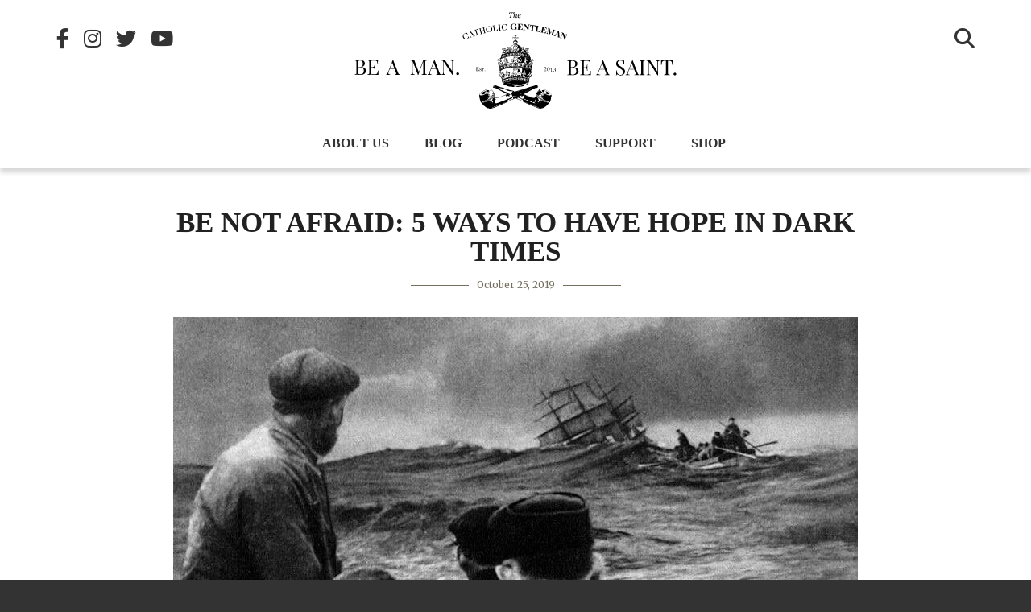

--- FILE ---
content_type: text/html; charset=UTF-8
request_url: https://catholicgentleman.com/2019/10/be-not-afraid-5-ways-to-have-hope-in-dark-times/
body_size: 37858
content:
<!DOCTYPE html>
<html lang="en-US">
<head >
<meta charset="UTF-8" />
<script>
var gform;gform||(document.addEventListener("gform_main_scripts_loaded",function(){gform.scriptsLoaded=!0}),document.addEventListener("gform/theme/scripts_loaded",function(){gform.themeScriptsLoaded=!0}),window.addEventListener("DOMContentLoaded",function(){gform.domLoaded=!0}),gform={domLoaded:!1,scriptsLoaded:!1,themeScriptsLoaded:!1,isFormEditor:()=>"function"==typeof InitializeEditor,callIfLoaded:function(o){return!(!gform.domLoaded||!gform.scriptsLoaded||!gform.themeScriptsLoaded&&!gform.isFormEditor()||(gform.isFormEditor()&&console.warn("The use of gform.initializeOnLoaded() is deprecated in the form editor context and will be removed in Gravity Forms 3.1."),o(),0))},initializeOnLoaded:function(o){gform.callIfLoaded(o)||(document.addEventListener("gform_main_scripts_loaded",()=>{gform.scriptsLoaded=!0,gform.callIfLoaded(o)}),document.addEventListener("gform/theme/scripts_loaded",()=>{gform.themeScriptsLoaded=!0,gform.callIfLoaded(o)}),window.addEventListener("DOMContentLoaded",()=>{gform.domLoaded=!0,gform.callIfLoaded(o)}))},hooks:{action:{},filter:{}},addAction:function(o,r,e,t){gform.addHook("action",o,r,e,t)},addFilter:function(o,r,e,t){gform.addHook("filter",o,r,e,t)},doAction:function(o){gform.doHook("action",o,arguments)},applyFilters:function(o){return gform.doHook("filter",o,arguments)},removeAction:function(o,r){gform.removeHook("action",o,r)},removeFilter:function(o,r,e){gform.removeHook("filter",o,r,e)},addHook:function(o,r,e,t,n){null==gform.hooks[o][r]&&(gform.hooks[o][r]=[]);var d=gform.hooks[o][r];null==n&&(n=r+"_"+d.length),gform.hooks[o][r].push({tag:n,callable:e,priority:t=null==t?10:t})},doHook:function(r,o,e){var t;if(e=Array.prototype.slice.call(e,1),null!=gform.hooks[r][o]&&((o=gform.hooks[r][o]).sort(function(o,r){return o.priority-r.priority}),o.forEach(function(o){"function"!=typeof(t=o.callable)&&(t=window[t]),"action"==r?t.apply(null,e):e[0]=t.apply(null,e)})),"filter"==r)return e[0]},removeHook:function(o,r,t,n){var e;null!=gform.hooks[o][r]&&(e=(e=gform.hooks[o][r]).filter(function(o,r,e){return!!(null!=n&&n!=o.tag||null!=t&&t!=o.priority)}),gform.hooks[o][r]=e)}});
</script>

<meta name="viewport" content="width=device-width, initial-scale=1" />
<meta name='robots' content='index, follow, max-image-preview:large, max-snippet:-1, max-video-preview:-1' />

	<!-- This site is optimized with the Yoast SEO plugin v26.8 - https://yoast.com/product/yoast-seo-wordpress/ -->
	<title>Be Not Afraid: 5 Ways to Have Hope in Dark Times - The Catholic Gentleman</title>
	<link rel="canonical" href="https://catholicgentleman.com/2019/10/be-not-afraid-5-ways-to-have-hope-in-dark-times/" />
	<meta property="og:locale" content="en_US" />
	<meta property="og:type" content="article" />
	<meta property="og:title" content="Be Not Afraid: 5 Ways to Have Hope in Dark Times - The Catholic Gentleman" />
	<meta property="og:description" content="Among Catholics who love our Lord Jesus, there is a great deal of interior suffering and perplexity of late. The reason is no mystery. The forces of evil have been unleashed on the world, and the the spirit of wickedness, the spirit of anti-Christ, grows ever stronger, like the thick, black clouds of a threatening [&hellip;]" />
	<meta property="og:url" content="https://catholicgentleman.com/2019/10/be-not-afraid-5-ways-to-have-hope-in-dark-times/" />
	<meta property="og:site_name" content="The Catholic Gentleman" />
	<meta property="article:publisher" content="http://facebook.com/thecatholicgentleman" />
	<meta property="article:published_time" content="2019-10-25T15:26:54+00:00" />
	<meta property="article:modified_time" content="2023-06-28T18:59:43+00:00" />
	<meta property="og:image" content="https://catholicgentleman.com/wp-content/uploads/2019/10/zotpys5w4as01-e1572017174774.jpg" />
	<meta property="og:image:width" content="850" />
	<meta property="og:image:height" content="514" />
	<meta property="og:image:type" content="image/jpeg" />
	<meta name="author" content="Sam Guzman" />
	<meta name="twitter:label1" content="Written by" />
	<meta name="twitter:data1" content="Sam Guzman" />
	<meta name="twitter:label2" content="Est. reading time" />
	<meta name="twitter:data2" content="7 minutes" />
	<script type="application/ld+json" class="yoast-schema-graph">{"@context":"https://schema.org","@graph":[{"@type":"Article","@id":"https://catholicgentleman.com/2019/10/be-not-afraid-5-ways-to-have-hope-in-dark-times/#article","isPartOf":{"@id":"https://catholicgentleman.com/2019/10/be-not-afraid-5-ways-to-have-hope-in-dark-times/"},"author":{"name":"Sam Guzman","@id":"https://catholicgentleman.com/#/schema/person/4bb7f89890f1589b560e6b41fbb0d13f"},"headline":"Be Not Afraid: 5 Ways to Have Hope in Dark Times","datePublished":"2019-10-25T15:26:54+00:00","dateModified":"2023-06-28T18:59:43+00:00","mainEntityOfPage":{"@id":"https://catholicgentleman.com/2019/10/be-not-afraid-5-ways-to-have-hope-in-dark-times/"},"wordCount":1519,"commentCount":4,"image":{"@id":"https://catholicgentleman.com/2019/10/be-not-afraid-5-ways-to-have-hope-in-dark-times/#primaryimage"},"thumbnailUrl":"https://catholicgentleman.com/wp-content/uploads/2019/10/zotpys5w4as01-e1572017174774.jpg","articleSection":["Faith"],"inLanguage":"en-US","potentialAction":[{"@type":"CommentAction","name":"Comment","target":["https://catholicgentleman.com/2019/10/be-not-afraid-5-ways-to-have-hope-in-dark-times/#respond"]}]},{"@type":"WebPage","@id":"https://catholicgentleman.com/2019/10/be-not-afraid-5-ways-to-have-hope-in-dark-times/","url":"https://catholicgentleman.com/2019/10/be-not-afraid-5-ways-to-have-hope-in-dark-times/","name":"Be Not Afraid: 5 Ways to Have Hope in Dark Times - The Catholic Gentleman","isPartOf":{"@id":"https://catholicgentleman.com/#website"},"primaryImageOfPage":{"@id":"https://catholicgentleman.com/2019/10/be-not-afraid-5-ways-to-have-hope-in-dark-times/#primaryimage"},"image":{"@id":"https://catholicgentleman.com/2019/10/be-not-afraid-5-ways-to-have-hope-in-dark-times/#primaryimage"},"thumbnailUrl":"https://catholicgentleman.com/wp-content/uploads/2019/10/zotpys5w4as01-e1572017174774.jpg","datePublished":"2019-10-25T15:26:54+00:00","dateModified":"2023-06-28T18:59:43+00:00","author":{"@id":"https://catholicgentleman.com/#/schema/person/4bb7f89890f1589b560e6b41fbb0d13f"},"breadcrumb":{"@id":"https://catholicgentleman.com/2019/10/be-not-afraid-5-ways-to-have-hope-in-dark-times/#breadcrumb"},"inLanguage":"en-US","potentialAction":[{"@type":"ReadAction","target":["https://catholicgentleman.com/2019/10/be-not-afraid-5-ways-to-have-hope-in-dark-times/"]}]},{"@type":"ImageObject","inLanguage":"en-US","@id":"https://catholicgentleman.com/2019/10/be-not-afraid-5-ways-to-have-hope-in-dark-times/#primaryimage","url":"https://catholicgentleman.com/wp-content/uploads/2019/10/zotpys5w4as01-e1572017174774.jpg","contentUrl":"https://catholicgentleman.com/wp-content/uploads/2019/10/zotpys5w4as01-e1572017174774.jpg","width":850,"height":514},{"@type":"BreadcrumbList","@id":"https://catholicgentleman.com/2019/10/be-not-afraid-5-ways-to-have-hope-in-dark-times/#breadcrumb","itemListElement":[{"@type":"ListItem","position":1,"name":"Home","item":"https://catholicgentleman.com/"},{"@type":"ListItem","position":2,"name":"Be Not Afraid: 5 Ways to Have Hope in Dark Times"}]},{"@type":"WebSite","@id":"https://catholicgentleman.com/#website","url":"https://catholicgentleman.com/","name":"The Catholic Gentleman","description":"A blog for Catholic men that seeks to encourage virtue, the pursuit of holiness and the art of true masculinity.","potentialAction":[{"@type":"SearchAction","target":{"@type":"EntryPoint","urlTemplate":"https://catholicgentleman.com/?s={search_term_string}"},"query-input":{"@type":"PropertyValueSpecification","valueRequired":true,"valueName":"search_term_string"}}],"inLanguage":"en-US"},{"@type":"Person","@id":"https://catholicgentleman.com/#/schema/person/4bb7f89890f1589b560e6b41fbb0d13f","name":"Sam Guzman","image":{"@type":"ImageObject","inLanguage":"en-US","@id":"https://catholicgentleman.com/#/schema/person/image/","url":"https://secure.gravatar.com/avatar/fb898eb7a36d4d85c77b4a9c73b93f1347191460b5654de1f610ff5d99a0eaa6?s=96&d=wp_user_avatar&r=g","contentUrl":"https://secure.gravatar.com/avatar/fb898eb7a36d4d85c77b4a9c73b93f1347191460b5654de1f610ff5d99a0eaa6?s=96&d=wp_user_avatar&r=g","caption":"Sam Guzman"}}]}</script>
	<!-- / Yoast SEO plugin. -->


<link rel='dns-prefetch' href='//static.addtoany.com' />
<link rel='dns-prefetch' href='//www.google.com' />
<link rel='dns-prefetch' href='//fonts.googleapis.com' />
<link rel="alternate" type="application/rss+xml" title="The Catholic Gentleman &raquo; Feed" href="https://catholicgentleman.com/feed/" />
<link rel="alternate" type="application/rss+xml" title="The Catholic Gentleman &raquo; Comments Feed" href="https://catholicgentleman.com/comments/feed/" />
<link rel="alternate" type="application/rss+xml" title="The Catholic Gentleman &raquo; Be Not Afraid: 5 Ways to Have Hope in Dark Times Comments Feed" href="https://catholicgentleman.com/2019/10/be-not-afraid-5-ways-to-have-hope-in-dark-times/feed/" />
<link rel="alternate" title="oEmbed (JSON)" type="application/json+oembed" href="https://catholicgentleman.com/wp-json/oembed/1.0/embed?url=https%3A%2F%2Fcatholicgentleman.com%2F2019%2F10%2Fbe-not-afraid-5-ways-to-have-hope-in-dark-times%2F" />
<link rel="alternate" title="oEmbed (XML)" type="text/xml+oembed" href="https://catholicgentleman.com/wp-json/oembed/1.0/embed?url=https%3A%2F%2Fcatholicgentleman.com%2F2019%2F10%2Fbe-not-afraid-5-ways-to-have-hope-in-dark-times%2F&#038;format=xml" />
		
	<style id='wp-img-auto-sizes-contain-inline-css'>
img:is([sizes=auto i],[sizes^="auto," i]){contain-intrinsic-size:3000px 1500px}
/*# sourceURL=wp-img-auto-sizes-contain-inline-css */
</style>
<link rel='stylesheet' id='altitude-pro-css' href='https://catholicgentleman.com/wp-content/themes/altitude-pro/style.css?ver=1.5.0' media='all' />
<style id='wp-emoji-styles-inline-css'>

	img.wp-smiley, img.emoji {
		display: inline !important;
		border: none !important;
		box-shadow: none !important;
		height: 1em !important;
		width: 1em !important;
		margin: 0 0.07em !important;
		vertical-align: -0.1em !important;
		background: none !important;
		padding: 0 !important;
	}
/*# sourceURL=wp-emoji-styles-inline-css */
</style>
<style id='wp-block-library-inline-css'>
:root{--wp-block-synced-color:#7a00df;--wp-block-synced-color--rgb:122,0,223;--wp-bound-block-color:var(--wp-block-synced-color);--wp-editor-canvas-background:#ddd;--wp-admin-theme-color:#007cba;--wp-admin-theme-color--rgb:0,124,186;--wp-admin-theme-color-darker-10:#006ba1;--wp-admin-theme-color-darker-10--rgb:0,107,160.5;--wp-admin-theme-color-darker-20:#005a87;--wp-admin-theme-color-darker-20--rgb:0,90,135;--wp-admin-border-width-focus:2px}@media (min-resolution:192dpi){:root{--wp-admin-border-width-focus:1.5px}}.wp-element-button{cursor:pointer}:root .has-very-light-gray-background-color{background-color:#eee}:root .has-very-dark-gray-background-color{background-color:#313131}:root .has-very-light-gray-color{color:#eee}:root .has-very-dark-gray-color{color:#313131}:root .has-vivid-green-cyan-to-vivid-cyan-blue-gradient-background{background:linear-gradient(135deg,#00d084,#0693e3)}:root .has-purple-crush-gradient-background{background:linear-gradient(135deg,#34e2e4,#4721fb 50%,#ab1dfe)}:root .has-hazy-dawn-gradient-background{background:linear-gradient(135deg,#faaca8,#dad0ec)}:root .has-subdued-olive-gradient-background{background:linear-gradient(135deg,#fafae1,#67a671)}:root .has-atomic-cream-gradient-background{background:linear-gradient(135deg,#fdd79a,#004a59)}:root .has-nightshade-gradient-background{background:linear-gradient(135deg,#330968,#31cdcf)}:root .has-midnight-gradient-background{background:linear-gradient(135deg,#020381,#2874fc)}:root{--wp--preset--font-size--normal:16px;--wp--preset--font-size--huge:42px}.has-regular-font-size{font-size:1em}.has-larger-font-size{font-size:2.625em}.has-normal-font-size{font-size:var(--wp--preset--font-size--normal)}.has-huge-font-size{font-size:var(--wp--preset--font-size--huge)}.has-text-align-center{text-align:center}.has-text-align-left{text-align:left}.has-text-align-right{text-align:right}.has-fit-text{white-space:nowrap!important}#end-resizable-editor-section{display:none}.aligncenter{clear:both}.items-justified-left{justify-content:flex-start}.items-justified-center{justify-content:center}.items-justified-right{justify-content:flex-end}.items-justified-space-between{justify-content:space-between}.screen-reader-text{border:0;clip-path:inset(50%);height:1px;margin:-1px;overflow:hidden;padding:0;position:absolute;width:1px;word-wrap:normal!important}.screen-reader-text:focus{background-color:#ddd;clip-path:none;color:#444;display:block;font-size:1em;height:auto;left:5px;line-height:normal;padding:15px 23px 14px;text-decoration:none;top:5px;width:auto;z-index:100000}html :where(.has-border-color){border-style:solid}html :where([style*=border-top-color]){border-top-style:solid}html :where([style*=border-right-color]){border-right-style:solid}html :where([style*=border-bottom-color]){border-bottom-style:solid}html :where([style*=border-left-color]){border-left-style:solid}html :where([style*=border-width]){border-style:solid}html :where([style*=border-top-width]){border-top-style:solid}html :where([style*=border-right-width]){border-right-style:solid}html :where([style*=border-bottom-width]){border-bottom-style:solid}html :where([style*=border-left-width]){border-left-style:solid}html :where(img[class*=wp-image-]){height:auto;max-width:100%}:where(figure){margin:0 0 1em}html :where(.is-position-sticky){--wp-admin--admin-bar--position-offset:var(--wp-admin--admin-bar--height,0px)}@media screen and (max-width:600px){html :where(.is-position-sticky){--wp-admin--admin-bar--position-offset:0px}}

/*# sourceURL=wp-block-library-inline-css */
</style><style id='global-styles-inline-css'>
:root{--wp--preset--aspect-ratio--square: 1;--wp--preset--aspect-ratio--4-3: 4/3;--wp--preset--aspect-ratio--3-4: 3/4;--wp--preset--aspect-ratio--3-2: 3/2;--wp--preset--aspect-ratio--2-3: 2/3;--wp--preset--aspect-ratio--16-9: 16/9;--wp--preset--aspect-ratio--9-16: 9/16;--wp--preset--color--black: #000000;--wp--preset--color--cyan-bluish-gray: #abb8c3;--wp--preset--color--white: #ffffff;--wp--preset--color--pale-pink: #f78da7;--wp--preset--color--vivid-red: #cf2e2e;--wp--preset--color--luminous-vivid-orange: #ff6900;--wp--preset--color--luminous-vivid-amber: #fcb900;--wp--preset--color--light-green-cyan: #7bdcb5;--wp--preset--color--vivid-green-cyan: #00d084;--wp--preset--color--pale-cyan-blue: #8ed1fc;--wp--preset--color--vivid-cyan-blue: #0693e3;--wp--preset--color--vivid-purple: #9b51e0;--wp--preset--color--theme-primary: #079bc4;--wp--preset--color--theme-secondary: #079bc4;--wp--preset--gradient--vivid-cyan-blue-to-vivid-purple: linear-gradient(135deg,rgb(6,147,227) 0%,rgb(155,81,224) 100%);--wp--preset--gradient--light-green-cyan-to-vivid-green-cyan: linear-gradient(135deg,rgb(122,220,180) 0%,rgb(0,208,130) 100%);--wp--preset--gradient--luminous-vivid-amber-to-luminous-vivid-orange: linear-gradient(135deg,rgb(252,185,0) 0%,rgb(255,105,0) 100%);--wp--preset--gradient--luminous-vivid-orange-to-vivid-red: linear-gradient(135deg,rgb(255,105,0) 0%,rgb(207,46,46) 100%);--wp--preset--gradient--very-light-gray-to-cyan-bluish-gray: linear-gradient(135deg,rgb(238,238,238) 0%,rgb(169,184,195) 100%);--wp--preset--gradient--cool-to-warm-spectrum: linear-gradient(135deg,rgb(74,234,220) 0%,rgb(151,120,209) 20%,rgb(207,42,186) 40%,rgb(238,44,130) 60%,rgb(251,105,98) 80%,rgb(254,248,76) 100%);--wp--preset--gradient--blush-light-purple: linear-gradient(135deg,rgb(255,206,236) 0%,rgb(152,150,240) 100%);--wp--preset--gradient--blush-bordeaux: linear-gradient(135deg,rgb(254,205,165) 0%,rgb(254,45,45) 50%,rgb(107,0,62) 100%);--wp--preset--gradient--luminous-dusk: linear-gradient(135deg,rgb(255,203,112) 0%,rgb(199,81,192) 50%,rgb(65,88,208) 100%);--wp--preset--gradient--pale-ocean: linear-gradient(135deg,rgb(255,245,203) 0%,rgb(182,227,212) 50%,rgb(51,167,181) 100%);--wp--preset--gradient--electric-grass: linear-gradient(135deg,rgb(202,248,128) 0%,rgb(113,206,126) 100%);--wp--preset--gradient--midnight: linear-gradient(135deg,rgb(2,3,129) 0%,rgb(40,116,252) 100%);--wp--preset--font-size--small: 16px;--wp--preset--font-size--medium: 20px;--wp--preset--font-size--large: 24px;--wp--preset--font-size--x-large: 42px;--wp--preset--font-size--normal: 20px;--wp--preset--font-size--larger: 28px;--wp--preset--spacing--20: 0.44rem;--wp--preset--spacing--30: 0.67rem;--wp--preset--spacing--40: 1rem;--wp--preset--spacing--50: 1.5rem;--wp--preset--spacing--60: 2.25rem;--wp--preset--spacing--70: 3.38rem;--wp--preset--spacing--80: 5.06rem;--wp--preset--shadow--natural: 6px 6px 9px rgba(0, 0, 0, 0.2);--wp--preset--shadow--deep: 12px 12px 50px rgba(0, 0, 0, 0.4);--wp--preset--shadow--sharp: 6px 6px 0px rgba(0, 0, 0, 0.2);--wp--preset--shadow--outlined: 6px 6px 0px -3px rgb(255, 255, 255), 6px 6px rgb(0, 0, 0);--wp--preset--shadow--crisp: 6px 6px 0px rgb(0, 0, 0);}:where(.is-layout-flex){gap: 0.5em;}:where(.is-layout-grid){gap: 0.5em;}body .is-layout-flex{display: flex;}.is-layout-flex{flex-wrap: wrap;align-items: center;}.is-layout-flex > :is(*, div){margin: 0;}body .is-layout-grid{display: grid;}.is-layout-grid > :is(*, div){margin: 0;}:where(.wp-block-columns.is-layout-flex){gap: 2em;}:where(.wp-block-columns.is-layout-grid){gap: 2em;}:where(.wp-block-post-template.is-layout-flex){gap: 1.25em;}:where(.wp-block-post-template.is-layout-grid){gap: 1.25em;}.has-black-color{color: var(--wp--preset--color--black) !important;}.has-cyan-bluish-gray-color{color: var(--wp--preset--color--cyan-bluish-gray) !important;}.has-white-color{color: var(--wp--preset--color--white) !important;}.has-pale-pink-color{color: var(--wp--preset--color--pale-pink) !important;}.has-vivid-red-color{color: var(--wp--preset--color--vivid-red) !important;}.has-luminous-vivid-orange-color{color: var(--wp--preset--color--luminous-vivid-orange) !important;}.has-luminous-vivid-amber-color{color: var(--wp--preset--color--luminous-vivid-amber) !important;}.has-light-green-cyan-color{color: var(--wp--preset--color--light-green-cyan) !important;}.has-vivid-green-cyan-color{color: var(--wp--preset--color--vivid-green-cyan) !important;}.has-pale-cyan-blue-color{color: var(--wp--preset--color--pale-cyan-blue) !important;}.has-vivid-cyan-blue-color{color: var(--wp--preset--color--vivid-cyan-blue) !important;}.has-vivid-purple-color{color: var(--wp--preset--color--vivid-purple) !important;}.has-black-background-color{background-color: var(--wp--preset--color--black) !important;}.has-cyan-bluish-gray-background-color{background-color: var(--wp--preset--color--cyan-bluish-gray) !important;}.has-white-background-color{background-color: var(--wp--preset--color--white) !important;}.has-pale-pink-background-color{background-color: var(--wp--preset--color--pale-pink) !important;}.has-vivid-red-background-color{background-color: var(--wp--preset--color--vivid-red) !important;}.has-luminous-vivid-orange-background-color{background-color: var(--wp--preset--color--luminous-vivid-orange) !important;}.has-luminous-vivid-amber-background-color{background-color: var(--wp--preset--color--luminous-vivid-amber) !important;}.has-light-green-cyan-background-color{background-color: var(--wp--preset--color--light-green-cyan) !important;}.has-vivid-green-cyan-background-color{background-color: var(--wp--preset--color--vivid-green-cyan) !important;}.has-pale-cyan-blue-background-color{background-color: var(--wp--preset--color--pale-cyan-blue) !important;}.has-vivid-cyan-blue-background-color{background-color: var(--wp--preset--color--vivid-cyan-blue) !important;}.has-vivid-purple-background-color{background-color: var(--wp--preset--color--vivid-purple) !important;}.has-black-border-color{border-color: var(--wp--preset--color--black) !important;}.has-cyan-bluish-gray-border-color{border-color: var(--wp--preset--color--cyan-bluish-gray) !important;}.has-white-border-color{border-color: var(--wp--preset--color--white) !important;}.has-pale-pink-border-color{border-color: var(--wp--preset--color--pale-pink) !important;}.has-vivid-red-border-color{border-color: var(--wp--preset--color--vivid-red) !important;}.has-luminous-vivid-orange-border-color{border-color: var(--wp--preset--color--luminous-vivid-orange) !important;}.has-luminous-vivid-amber-border-color{border-color: var(--wp--preset--color--luminous-vivid-amber) !important;}.has-light-green-cyan-border-color{border-color: var(--wp--preset--color--light-green-cyan) !important;}.has-vivid-green-cyan-border-color{border-color: var(--wp--preset--color--vivid-green-cyan) !important;}.has-pale-cyan-blue-border-color{border-color: var(--wp--preset--color--pale-cyan-blue) !important;}.has-vivid-cyan-blue-border-color{border-color: var(--wp--preset--color--vivid-cyan-blue) !important;}.has-vivid-purple-border-color{border-color: var(--wp--preset--color--vivid-purple) !important;}.has-vivid-cyan-blue-to-vivid-purple-gradient-background{background: var(--wp--preset--gradient--vivid-cyan-blue-to-vivid-purple) !important;}.has-light-green-cyan-to-vivid-green-cyan-gradient-background{background: var(--wp--preset--gradient--light-green-cyan-to-vivid-green-cyan) !important;}.has-luminous-vivid-amber-to-luminous-vivid-orange-gradient-background{background: var(--wp--preset--gradient--luminous-vivid-amber-to-luminous-vivid-orange) !important;}.has-luminous-vivid-orange-to-vivid-red-gradient-background{background: var(--wp--preset--gradient--luminous-vivid-orange-to-vivid-red) !important;}.has-very-light-gray-to-cyan-bluish-gray-gradient-background{background: var(--wp--preset--gradient--very-light-gray-to-cyan-bluish-gray) !important;}.has-cool-to-warm-spectrum-gradient-background{background: var(--wp--preset--gradient--cool-to-warm-spectrum) !important;}.has-blush-light-purple-gradient-background{background: var(--wp--preset--gradient--blush-light-purple) !important;}.has-blush-bordeaux-gradient-background{background: var(--wp--preset--gradient--blush-bordeaux) !important;}.has-luminous-dusk-gradient-background{background: var(--wp--preset--gradient--luminous-dusk) !important;}.has-pale-ocean-gradient-background{background: var(--wp--preset--gradient--pale-ocean) !important;}.has-electric-grass-gradient-background{background: var(--wp--preset--gradient--electric-grass) !important;}.has-midnight-gradient-background{background: var(--wp--preset--gradient--midnight) !important;}.has-small-font-size{font-size: var(--wp--preset--font-size--small) !important;}.has-medium-font-size{font-size: var(--wp--preset--font-size--medium) !important;}.has-large-font-size{font-size: var(--wp--preset--font-size--large) !important;}.has-x-large-font-size{font-size: var(--wp--preset--font-size--x-large) !important;}
/*# sourceURL=global-styles-inline-css */
</style>

<style id='classic-theme-styles-inline-css'>
/*! This file is auto-generated */
.wp-block-button__link{color:#fff;background-color:#32373c;border-radius:9999px;box-shadow:none;text-decoration:none;padding:calc(.667em + 2px) calc(1.333em + 2px);font-size:1.125em}.wp-block-file__button{background:#32373c;color:#fff;text-decoration:none}
/*# sourceURL=/wp-includes/css/classic-themes.min.css */
</style>
<link rel='stylesheet' id='wp-components-css' href='https://catholicgentleman.com/wp-includes/css/dist/components/style.min.css?ver=6.9' media='all' />
<link rel='stylesheet' id='wp-preferences-css' href='https://catholicgentleman.com/wp-includes/css/dist/preferences/style.min.css?ver=6.9' media='all' />
<link rel='stylesheet' id='wp-block-editor-css' href='https://catholicgentleman.com/wp-includes/css/dist/block-editor/style.min.css?ver=6.9' media='all' />
<link rel='stylesheet' id='popup-maker-block-library-style-css' href='https://catholicgentleman.com/wp-content/plugins/popup-maker/dist/packages/block-library-style.css?ver=dbea705cfafe089d65f1' media='all' />
<link rel='stylesheet' id='ppress-frontend-css' href='https://catholicgentleman.com/wp-content/plugins/wp-user-avatar/assets/css/frontend.min.css?ver=4.16.8' media='all' />
<link rel='stylesheet' id='ppress-flatpickr-css' href='https://catholicgentleman.com/wp-content/plugins/wp-user-avatar/assets/flatpickr/flatpickr.min.css?ver=4.16.8' media='all' />
<link rel='stylesheet' id='ppress-select2-css' href='https://catholicgentleman.com/wp-content/plugins/wp-user-avatar/assets/select2/select2.min.css?ver=6.9' media='all' />
<link rel='stylesheet' id='dashicons-css' href='https://catholicgentleman.com/wp-includes/css/dashicons.min.css?ver=6.9' media='all' />
<link rel='stylesheet' id='altitude-pro-fonts-css' href='https://fonts.googleapis.com/css?family=Ek+Mukta%3A200%2C800&#038;display=swap&#038;ver=1.5.0' media='all' />
<link rel='stylesheet' id='altitude-pro-gutenberg-css' href='https://catholicgentleman.com/wp-content/themes/altitude-pro/lib/gutenberg/front-end.css?ver=1.5.0' media='all' />
<style id='altitude-pro-gutenberg-inline-css'>
.gb-block-post-grid .gb-post-grid-items h2 a:hover {
	color: #079bc4;
}

.site-container .wp-block-button__link,
.site-container .wp-block-pullquote.is-style-solid-color {
	background-color: #079bc4;
}

.wp-block-button__link:not(.has-background),
.wp-block-button__link:not(.has-background):focus,
.wp-block-button__link:not(.has-background):hover,
.wp-block-pullquote.is-style-solid-color:not(.has-background) {
	color: #ffffff;
}

.has-theme-primary-background-color,
.has-theme-primary-background-color.wp-block-button__link:focus,
.has-theme-primary-background-color.wp-block-button__link:hover,
.has-theme-primary-background-color.wp-block-button__link:visited,
.has-theme-primary-background-color.wp-block-pullquote.is-style-solid-color {
	color: #ffffff;
}

.has-theme-secondary-background-color,
.has-theme-secondary-background-color.wp-block-button__link:focus,
.has-theme-secondary-background-color.wp-block-button__link:hover,
.has-theme-secondary-background-color.wp-block-button__link:visited,
.has-theme-secondary-background-color.wp-block-pullquote.is-style-solid-color {
	color: #ffffff;
}

.site-container .is-style-outline.wp-block-button__link,
.site-container .is-style-outline .wp-block-button__link {
	background-color: transparent;
	color: #079bc4;
}		.has-small-font-size {
			font-size: 16px !important;
		}		.has-normal-font-size {
			font-size: 20px !important;
		}		.has-large-font-size {
			font-size: 24px !important;
		}		.has-larger-font-size {
			font-size: 28px !important;
		}		.site-container .has-theme-primary-color,
		.site-container .wp-block-button__link.has-theme-primary-color,
		.site-container .is-style-outline .wp-block-button__link.has-theme-primary-color {
			color: #079bc4;
		}

		.site-container .has-theme-primary-background-color,
		.site-container .wp-block-button__link.has-theme-primary-background-color,
		.site-container .is-style-outline .wp-block-button__link.has-theme-primary-background-color,
		.site-container .wp-block-pullquote.is-style-solid-color.has-theme-primary-background-color {
			background-color: #079bc4;
		}		.site-container .has-theme-secondary-color,
		.site-container .wp-block-button__link.has-theme-secondary-color,
		.site-container .is-style-outline .wp-block-button__link.has-theme-secondary-color {
			color: #079bc4;
		}

		.site-container .has-theme-secondary-background-color,
		.site-container .wp-block-button__link.has-theme-secondary-background-color,
		.site-container .is-style-outline .wp-block-button__link.has-theme-secondary-background-color,
		.site-container .wp-block-pullquote.is-style-solid-color.has-theme-secondary-background-color {
			background-color: #079bc4;
		}
/*# sourceURL=altitude-pro-gutenberg-inline-css */
</style>
<link rel='stylesheet' id='gforms_reset_css-css' href='https://catholicgentleman.com/wp-content/plugins/gravityforms/legacy/css/formreset.min.css?ver=2.9.25' media='all' />
<link rel='stylesheet' id='gforms_formsmain_css-css' href='https://catholicgentleman.com/wp-content/plugins/gravityforms/legacy/css/formsmain.min.css?ver=2.9.25' media='all' />
<link rel='stylesheet' id='gforms_ready_class_css-css' href='https://catholicgentleman.com/wp-content/plugins/gravityforms/legacy/css/readyclass.min.css?ver=2.9.25' media='all' />
<link rel='stylesheet' id='gforms_browsers_css-css' href='https://catholicgentleman.com/wp-content/plugins/gravityforms/legacy/css/browsers.min.css?ver=2.9.25' media='all' />
<link rel='stylesheet' id='popup-maker-site-css' href='https://catholicgentleman.com/wp-content/plugins/popup-maker/dist/assets/site.css?ver=1.21.5' media='all' />
<style id='popup-maker-site-inline-css'>
/* Popup Google Fonts */
@import url('//fonts.googleapis.com/css?family=Montserrat:100');

/* Popup Theme 29260: Light Box */
.pum-theme-29260, .pum-theme-lightbox { background-color: rgba( 0, 0, 0, 0.60 ) } 
.pum-theme-29260 .pum-container, .pum-theme-lightbox .pum-container { padding: 18px; border-radius: 3px; border: 8px none #000000; box-shadow: 0px 0px 30px 0px rgba( 2, 2, 2, 1.00 ); background-color: rgba( 51, 51, 51, 1.00 ) } 
.pum-theme-29260 .pum-title, .pum-theme-lightbox .pum-title { color: #000000; text-align: left; text-shadow: 0px 0px 0px rgba( 2, 2, 2, 0.23 ); font-family: inherit; font-weight: 100; font-size: 32px; line-height: 36px } 
.pum-theme-29260 .pum-content, .pum-theme-lightbox .pum-content { color: #000000; font-family: inherit; font-weight: 100 } 
.pum-theme-29260 .pum-content + .pum-close, .pum-theme-lightbox .pum-content + .pum-close { position: absolute; height: 26px; width: 26px; left: auto; right: -13px; bottom: auto; top: -13px; padding: 0px; color: #ffffff; font-family: Arial; font-weight: 100; font-size: 24px; line-height: 24px; border: 2px solid #ffffff; border-radius: 26px; box-shadow: 0px 0px 15px 1px rgba( 2, 2, 2, 0.75 ); text-shadow: 0px 0px 0px rgba( 0, 0, 0, 0.23 ); background-color: rgba( 0, 0, 0, 1.00 ) } 

/* Popup Theme 29259: Default Theme */
.pum-theme-29259, .pum-theme-default-theme { background-color: rgba( 255, 255, 255, 1.00 ) } 
.pum-theme-29259 .pum-container, .pum-theme-default-theme .pum-container { padding: 18px; border-radius: 0px; border: 1px none #000000; box-shadow: 1px 1px 3px 0px rgba( 2, 2, 2, 0.23 ); background-color: rgba( 249, 249, 249, 1.00 ) } 
.pum-theme-29259 .pum-title, .pum-theme-default-theme .pum-title { color: #000000; text-align: left; text-shadow: 0px 0px 0px rgba( 2, 2, 2, 0.23 ); font-family: inherit; font-weight: 400; font-size: 32px; font-style: normal; line-height: 36px } 
.pum-theme-29259 .pum-content, .pum-theme-default-theme .pum-content { color: #8c8c8c; font-family: inherit; font-weight: 400; font-style: inherit } 
.pum-theme-29259 .pum-content + .pum-close, .pum-theme-default-theme .pum-content + .pum-close { position: absolute; height: auto; width: auto; left: auto; right: 0px; bottom: auto; top: 0px; padding: 8px; color: #ffffff; font-family: inherit; font-weight: 400; font-size: 12px; font-style: inherit; line-height: 36px; border: 1px none #ffffff; border-radius: 0px; box-shadow: 1px 1px 3px 0px rgba( 2, 2, 2, 0.23 ); text-shadow: 0px 0px 0px rgba( 0, 0, 0, 0.23 ); background-color: rgba( 0, 183, 205, 1.00 ) } 

/* Popup Theme 29261: Enterprise Blue */
.pum-theme-29261, .pum-theme-enterprise-blue { background-color: rgba( 0, 0, 0, 0.70 ) } 
.pum-theme-29261 .pum-container, .pum-theme-enterprise-blue .pum-container { padding: 28px; border-radius: 5px; border: 1px none #000000; box-shadow: 0px 10px 25px 4px rgba( 2, 2, 2, 0.50 ); background-color: rgba( 255, 255, 255, 1.00 ) } 
.pum-theme-29261 .pum-title, .pum-theme-enterprise-blue .pum-title { color: #315b7c; text-align: left; text-shadow: 0px 0px 0px rgba( 2, 2, 2, 0.23 ); font-family: inherit; font-weight: 100; font-size: 34px; line-height: 36px } 
.pum-theme-29261 .pum-content, .pum-theme-enterprise-blue .pum-content { color: #2d2d2d; font-family: inherit; font-weight: 100 } 
.pum-theme-29261 .pum-content + .pum-close, .pum-theme-enterprise-blue .pum-content + .pum-close { position: absolute; height: 28px; width: 28px; left: auto; right: 8px; bottom: auto; top: 8px; padding: 4px; color: #ffffff; font-family: Times New Roman; font-weight: 100; font-size: 20px; line-height: 20px; border: 1px none #ffffff; border-radius: 42px; box-shadow: 0px 0px 0px 0px rgba( 2, 2, 2, 0.23 ); text-shadow: 0px 0px 0px rgba( 0, 0, 0, 0.23 ); background-color: rgba( 49, 91, 124, 1.00 ) } 

/* Popup Theme 29262: Hello Box */
.pum-theme-29262, .pum-theme-hello-box { background-color: rgba( 0, 0, 0, 0.75 ) } 
.pum-theme-29262 .pum-container, .pum-theme-hello-box .pum-container { padding: 30px; border-radius: 80px; border: 14px solid #81d742; box-shadow: 0px 0px 0px 0px rgba( 2, 2, 2, 0.00 ); background-color: rgba( 255, 255, 255, 1.00 ) } 
.pum-theme-29262 .pum-title, .pum-theme-hello-box .pum-title { color: #2d2d2d; text-align: left; text-shadow: 0px 0px 0px rgba( 2, 2, 2, 0.23 ); font-family: Montserrat; font-weight: 100; font-size: 32px; line-height: 36px } 
.pum-theme-29262 .pum-content, .pum-theme-hello-box .pum-content { color: #2d2d2d; font-family: inherit; font-weight: 100 } 
.pum-theme-29262 .pum-content + .pum-close, .pum-theme-hello-box .pum-content + .pum-close { position: absolute; height: auto; width: auto; left: auto; right: -30px; bottom: auto; top: -30px; padding: 0px; color: #2d2d2d; font-family: Times New Roman; font-weight: 100; font-size: 32px; line-height: 28px; border: 1px none #ffffff; border-radius: 28px; box-shadow: 0px 0px 0px 0px rgba( 2, 2, 2, 0.23 ); text-shadow: 0px 0px 0px rgba( 0, 0, 0, 0.23 ); background-color: rgba( 255, 255, 255, 1.00 ) } 

/* Popup Theme 29263: Cutting Edge */
.pum-theme-29263, .pum-theme-cutting-edge { background-color: rgba( 0, 0, 0, 0.50 ) } 
.pum-theme-29263 .pum-container, .pum-theme-cutting-edge .pum-container { padding: 18px; border-radius: 0px; border: 1px none #000000; box-shadow: 0px 10px 25px 0px rgba( 2, 2, 2, 0.50 ); background-color: rgba( 30, 115, 190, 1.00 ) } 
.pum-theme-29263 .pum-title, .pum-theme-cutting-edge .pum-title { color: #ffffff; text-align: left; text-shadow: 0px 0px 0px rgba( 2, 2, 2, 0.23 ); font-family: Sans-Serif; font-weight: 100; font-size: 26px; line-height: 28px } 
.pum-theme-29263 .pum-content, .pum-theme-cutting-edge .pum-content { color: #ffffff; font-family: inherit; font-weight: 100 } 
.pum-theme-29263 .pum-content + .pum-close, .pum-theme-cutting-edge .pum-content + .pum-close { position: absolute; height: 24px; width: 24px; left: auto; right: 0px; bottom: auto; top: 0px; padding: 0px; color: #1e73be; font-family: Times New Roman; font-weight: 100; font-size: 32px; line-height: 24px; border: 1px none #ffffff; border-radius: 0px; box-shadow: -1px 1px 1px 0px rgba( 2, 2, 2, 0.10 ); text-shadow: -1px 1px 1px rgba( 0, 0, 0, 0.10 ); background-color: rgba( 238, 238, 34, 1.00 ) } 

/* Popup Theme 29264: Framed Border */
.pum-theme-29264, .pum-theme-framed-border { background-color: rgba( 255, 255, 255, 0.50 ) } 
.pum-theme-29264 .pum-container, .pum-theme-framed-border .pum-container { padding: 18px; border-radius: 0px; border: 20px outset #dd3333; box-shadow: 1px 1px 3px 0px rgba( 2, 2, 2, 0.97 ) inset; background-color: rgba( 255, 251, 239, 1.00 ) } 
.pum-theme-29264 .pum-title, .pum-theme-framed-border .pum-title { color: #000000; text-align: left; text-shadow: 0px 0px 0px rgba( 2, 2, 2, 0.23 ); font-family: inherit; font-weight: 100; font-size: 32px; line-height: 36px } 
.pum-theme-29264 .pum-content, .pum-theme-framed-border .pum-content { color: #2d2d2d; font-family: inherit; font-weight: 100 } 
.pum-theme-29264 .pum-content + .pum-close, .pum-theme-framed-border .pum-content + .pum-close { position: absolute; height: 20px; width: 20px; left: auto; right: -20px; bottom: auto; top: -20px; padding: 0px; color: #ffffff; font-family: Tahoma; font-weight: 700; font-size: 16px; line-height: 18px; border: 1px none #ffffff; border-radius: 0px; box-shadow: 0px 0px 0px 0px rgba( 2, 2, 2, 0.23 ); text-shadow: 0px 0px 0px rgba( 0, 0, 0, 0.23 ); background-color: rgba( 0, 0, 0, 0.55 ) } 

/* Popup Theme 29265: Floating Bar - Soft Blue */
.pum-theme-29265, .pum-theme-floating-bar { background-color: rgba( 255, 255, 255, 0.00 ) } 
.pum-theme-29265 .pum-container, .pum-theme-floating-bar .pum-container { padding: 8px; border-radius: 0px; border: 1px none #000000; box-shadow: 1px 1px 3px 0px rgba( 2, 2, 2, 0.23 ); background-color: rgba( 238, 246, 252, 1.00 ) } 
.pum-theme-29265 .pum-title, .pum-theme-floating-bar .pum-title { color: #505050; text-align: left; text-shadow: 0px 0px 0px rgba( 2, 2, 2, 0.23 ); font-family: inherit; font-weight: 400; font-size: 32px; line-height: 36px } 
.pum-theme-29265 .pum-content, .pum-theme-floating-bar .pum-content { color: #505050; font-family: inherit; font-weight: 400 } 
.pum-theme-29265 .pum-content + .pum-close, .pum-theme-floating-bar .pum-content + .pum-close { position: absolute; height: 18px; width: 18px; left: auto; right: 5px; bottom: auto; top: 50%; padding: 0px; color: #505050; font-family: Sans-Serif; font-weight: 700; font-size: 15px; line-height: 18px; border: 1px solid #505050; border-radius: 15px; box-shadow: 0px 0px 0px 0px rgba( 2, 2, 2, 0.00 ); text-shadow: 0px 0px 0px rgba( 0, 0, 0, 0.00 ); background-color: rgba( 255, 255, 255, 0.00 ); transform: translate(0, -50%) } 

/* Popup Theme 29266: Content Only - For use with page builders or block editor */
.pum-theme-29266, .pum-theme-content-only { background-color: rgba( 0, 0, 0, 0.70 ) } 
.pum-theme-29266 .pum-container, .pum-theme-content-only .pum-container { padding: 0px; border-radius: 0px; border: 1px none #000000; box-shadow: 0px 0px 0px 0px rgba( 2, 2, 2, 0.00 ) } 
.pum-theme-29266 .pum-title, .pum-theme-content-only .pum-title { color: #000000; text-align: left; text-shadow: 0px 0px 0px rgba( 2, 2, 2, 0.23 ); font-family: inherit; font-weight: 400; font-size: 32px; line-height: 36px } 
.pum-theme-29266 .pum-content, .pum-theme-content-only .pum-content { color: #8c8c8c; font-family: inherit; font-weight: 400 } 
.pum-theme-29266 .pum-content + .pum-close, .pum-theme-content-only .pum-content + .pum-close { position: absolute; height: 18px; width: 18px; left: auto; right: 7px; bottom: auto; top: 7px; padding: 0px; color: #000000; font-family: inherit; font-weight: 700; font-size: 20px; line-height: 20px; border: 1px none #ffffff; border-radius: 15px; box-shadow: 0px 0px 0px 0px rgba( 2, 2, 2, 0.00 ); text-shadow: 0px 0px 0px rgba( 0, 0, 0, 0.00 ); background-color: rgba( 255, 255, 255, 0.00 ) } 

#pum-30835 {z-index: 1999999999}
#pum-29352 {z-index: 1999999999}
#pum-30495 {z-index: 1999999999}
#pum-29267 {z-index: 1999999999}

/*# sourceURL=popup-maker-site-inline-css */
</style>
<link rel='stylesheet' id='addtoany-css' href='https://catholicgentleman.com/wp-content/plugins/add-to-any/addtoany.min.css?ver=1.16' media='all' />
<link rel='stylesheet' id='wp-block-paragraph-css' href='https://catholicgentleman.com/wp-includes/blocks/paragraph/style.min.css?ver=6.9' media='all' />
<link rel='stylesheet' id='wp-block-heading-css' href='https://catholicgentleman.com/wp-includes/blocks/heading/style.min.css?ver=6.9' media='all' />
<link rel='stylesheet' id='wp-block-quote-css' href='https://catholicgentleman.com/wp-includes/blocks/quote/style.min.css?ver=6.9' media='all' />
<link rel='stylesheet' id='wp-paginate-css' href='https://catholicgentleman.com/wp-content/plugins/wp-paginate/css/wp-paginate.css?ver=2.2.4' media='screen' />
<script id="addtoany-core-js-before">
window.a2a_config=window.a2a_config||{};a2a_config.callbacks=[];a2a_config.overlays=[];a2a_config.templates={};
a2a_config.icon_color="transparent,#746e5f";

//# sourceURL=addtoany-core-js-before
</script>
<script defer src="https://static.addtoany.com/menu/page.js" id="addtoany-core-js"></script>
<script src="https://catholicgentleman.com/wp-includes/js/jquery/jquery.min.js?ver=3.7.1" id="jquery-core-js"></script>
<script src="https://catholicgentleman.com/wp-includes/js/jquery/jquery-migrate.min.js?ver=3.4.1" id="jquery-migrate-js"></script>
<script defer src="https://catholicgentleman.com/wp-content/plugins/add-to-any/addtoany.min.js?ver=1.1" id="addtoany-jquery-js"></script>
<script id="equal-height-columns-js-extra">
var equalHeightColumnElements = {"element-groups":{"1":{"selector":".bloginsidebox","breakpoint":767},"2":{"selector":".moreepisodessixtable","breakpoint":767},"3":{"selector":".supports5row1 .supportboxpricedesc","breakpoint":767},"4":{"selector":".supports5row1 .supportboxpricesub","breakpoint":767},"5":{"selector":".supports5row2 .supportboxpricedesc","breakpoint":767},"6":{"selector":".supports5row2 .supportboxpricesub","breakpoint":767},"7":{"selector":".shopitem","breakpoint":767}}};
//# sourceURL=equal-height-columns-js-extra
</script>
<script src="https://catholicgentleman.com/wp-content/plugins/equal-height-columns/public/js/equal-height-columns-public.js?ver=1.2.1" id="equal-height-columns-js"></script>
<script src="https://catholicgentleman.com/wp-content/plugins/wp-user-avatar/assets/flatpickr/flatpickr.min.js?ver=4.16.8" id="ppress-flatpickr-js"></script>
<script src="https://catholicgentleman.com/wp-content/plugins/wp-user-avatar/assets/select2/select2.min.js?ver=4.16.8" id="ppress-select2-js"></script>
<script defer='defer' src="https://catholicgentleman.com/wp-content/plugins/gravityforms/js/jquery.json.min.js?ver=2.9.25" id="gform_json-js"></script>
<script id="gform_gravityforms-js-extra">
var gf_global = {"gf_currency_config":{"name":"U.S. Dollar","symbol_left":"$","symbol_right":"","symbol_padding":"","thousand_separator":",","decimal_separator":".","decimals":2,"code":"USD"},"base_url":"https://catholicgentleman.com/wp-content/plugins/gravityforms","number_formats":[],"spinnerUrl":"https://catholicgentleman.com/wp-content/plugins/gravityforms/images/spinner.svg","version_hash":"25ed2d73e11602f3b58e374ecfb42ada","strings":{"newRowAdded":"New row added.","rowRemoved":"Row removed","formSaved":"The form has been saved.  The content contains the link to return and complete the form."}};
var gf_global = {"gf_currency_config":{"name":"U.S. Dollar","symbol_left":"$","symbol_right":"","symbol_padding":"","thousand_separator":",","decimal_separator":".","decimals":2,"code":"USD"},"base_url":"https://catholicgentleman.com/wp-content/plugins/gravityforms","number_formats":[],"spinnerUrl":"https://catholicgentleman.com/wp-content/plugins/gravityforms/images/spinner.svg","version_hash":"25ed2d73e11602f3b58e374ecfb42ada","strings":{"newRowAdded":"New row added.","rowRemoved":"Row removed","formSaved":"The form has been saved.  The content contains the link to return and complete the form."}};
var gform_i18n = {"datepicker":{"days":{"monday":"Mo","tuesday":"Tu","wednesday":"We","thursday":"Th","friday":"Fr","saturday":"Sa","sunday":"Su"},"months":{"january":"January","february":"February","march":"March","april":"April","may":"May","june":"June","july":"July","august":"August","september":"September","october":"October","november":"November","december":"December"},"firstDay":0,"iconText":"Select date"}};
var gf_legacy_multi = {"1":"1"};
var gform_gravityforms = {"strings":{"invalid_file_extension":"This type of file is not allowed. Must be one of the following:","delete_file":"Delete this file","in_progress":"in progress","file_exceeds_limit":"File exceeds size limit","illegal_extension":"This type of file is not allowed.","max_reached":"Maximum number of files reached","unknown_error":"There was a problem while saving the file on the server","currently_uploading":"Please wait for the uploading to complete","cancel":"Cancel","cancel_upload":"Cancel this upload","cancelled":"Cancelled","error":"Error","message":"Message"},"vars":{"images_url":"https://catholicgentleman.com/wp-content/plugins/gravityforms/images"}};
//# sourceURL=gform_gravityforms-js-extra
</script>
<script defer='defer' src="https://catholicgentleman.com/wp-content/plugins/gravityforms/js/gravityforms.min.js?ver=2.9.25" id="gform_gravityforms-js"></script>
<script defer='defer' src="https://www.google.com/recaptcha/api.js?hl=en&amp;ver=6.9#038;render=explicit" id="gform_recaptcha-js"></script>
<script defer='defer' src="https://catholicgentleman.com/wp-content/plugins/gravityforms/assets/js/dist/utils.min.js?ver=48a3755090e76a154853db28fc254681" id="gform_gravityforms_utils-js"></script>
<script></script><link rel="https://api.w.org/" href="https://catholicgentleman.com/wp-json/" /><link rel="alternate" title="JSON" type="application/json" href="https://catholicgentleman.com/wp-json/wp/v2/posts/24867" /><link rel="EditURI" type="application/rsd+xml" title="RSD" href="https://catholicgentleman.com/xmlrpc.php?rsd" />
<link rel='shortlink' href='https://catholicgentleman.com/?p=24867' />
<!-- Google Tag Manager --> 
<script>(function(w,d,s,l,i){w[l]=w[l]||[];w[l].push({'gtm.start': 
new Date().getTime(),event:'gtm.js'});var f=d.getElementsByTagName(s)[0], 
j=d.createElement(s),dl=l!='dataLayer'?'&l='+l:'';j.async=true;j.src= 
'https://www.googletagmanager.com/gtm.js?id='+i+dl;f.parentNode.insertBefore(j,f); 
})(window,document,'script','dataLayer','GTM-KSMP8ZG');</script> 
<!-- End Google Tag Manager -->

<!--<link rel="apple-touch-icon" sizes="180x180" href="/apple-touch-icon.png">
<link rel="icon" type="image/png" sizes="32x32" href="/favicon-32x32.png">
<link rel="icon" type="image/png" sizes="16x16" href="/favicon-16x16.png">
<link rel="manifest" href="/site.webmanifest">
<link rel="mask-icon" href="/safari-pinned-tab.svg" color="#5bbad5">
<meta name="msapplication-TileColor" content="#da532c">
<meta name="theme-color" content="#ffffff">-->

<link rel="preconnect" href="https://fonts.gstatic.com">
<link href="https://fonts.googleapis.com/css2?family=Lato:wght@400;700&family=Merriweather:ital,wght@0,400;0,700;1,400&Playfair+Display:ital,wght@0,400;0,700;1,400&display=swap" rel="stylesheet"> 
<link href="https://fonts.googleapis.com/css2?family=Roboto+Serif&display=swap" rel="stylesheet">

  <link rel='stylesheet' href='https://cdnjs.cloudflare.com/ajax/libs/flickity/1.0.0/flickity.css'>

<link rel='stylesheet' id='js_composer_front-css'  href='/wp-content/plugins/js_composer/assets/css/js_composer.min.css' media='all' />

<link rel='stylesheet' id='vc_font_awesome_5_shims-css'  href='/wp-content/plugins/js_composer/assets/lib/vendor/dist/@fortawesome/fontawesome-free/css/v4-shims.min.css' media='all' />
<link rel='stylesheet' id='vc_font_awesome_5-css'  href='/wp-content/plugins/js_composer/assets/lib/vendor/dist/@fortawesome/fontawesome-free/css/all.min.css' media='all' />

<meta name="google-site-verification" content="7ijvHIclVRLbzxQMLvZBarOKjfJGed5gx3VR0gmco1U" />

<link rel="icon" href="https://catholicgentleman.com/wp-content/uploads/2021/04/favicon-32x32-1.png" id="light-scheme-icon">
<link rel="icon" href="https://catholicgentleman.com/favicon.ico" id="dark-scheme-icon">

<script src="https://zesty-soybean.glitch.me/script.js"></script>

<meta name="facebook-domain-verification" content="x4e76i3tnu00s8nqc5lpmanl5yzdw5" />

<!-- Facebook Pixel Code -->

<script>
!function(f,b,e,v,n,t,s)
{if(f.fbq)return;n=f.fbq=function(){n.callMethod?
n.callMethod.apply(n,arguments):n.queue.push(arguments)};
if(!f._fbq)f._fbq=n;n.push=n;n.loaded=!0;n.version='2.0';
n.queue=[];t=b.createElement(e);t.async=!0;
t.src=v;s=b.getElementsByTagName(e)[0];
s.parentNode.insertBefore(t,s)}(window,document,'script',
'https://connect.facebook.net/en_US/fbevents.js');
fbq('init', '415827266801680');
fbq('track', 'PageView');
</script>

<noscript>
<img height="1" width="1"
src="https://www.facebook.com/tr?id=415827266801680&ev=PageView
&noscript=1"/>
</noscript>
<!-- End Facebook Pixel Code -->

<script type="text/javascript">
!function(){var geq=window.geq=window.geq||[];if(geq.initialize) return;if (geq.invoked){if (window.console && console.error) {console.error("GE snippet included twice.");}return;}geq.invoked = true;geq.methods = ["page", "suppress", "trackOrder", "identify", "addToCart"];geq.factory = function(method){return function(){var args = Array.prototype.slice.call(arguments);args.unshift(method);geq.push(args);return geq;};};for (var i = 0; i < geq.methods.length; i++) {var key = geq.methods[i];geq[key] = geq.factory(key);}geq.load = function(key){var script = document.createElement("script");script.type = "text/javascript";script.async = true;if (location.href.includes("vge=true")) {script.src = "https://s3-us-west-2.amazonaws.com/jsstore/a/" + key + "/ge.js?v=" + Math.random();} else {script.src = "https://s3-us-west-2.amazonaws.com/jsstore/a/" + key + "/ge.js";}var first = document.getElementsByTagName("script")[0];first.parentNode.insertBefore(script, first);};geq.SNIPPET_VERSION = "1.5.1";
geq.load("MVOH91Y");}();
</script>
<script>geq.page()</script>
<style type="text/css">.site-title a { background: url(https://catholicgentleman.com/wp-content/uploads/2021/03/cropped-TCG-HeaderLogo-Adjusted.png) no-repeat !important; }</style>
<meta name="robots" content="noai, noimageai">
<meta name="generator" content="Powered by WPBakery Page Builder - drag and drop page builder for WordPress."/>
<link rel="icon" href="https://catholicgentleman.com/wp-content/uploads/2021/05/cropped-LogoFav-32x32.png" sizes="32x32" />
<link rel="icon" href="https://catholicgentleman.com/wp-content/uploads/2021/05/cropped-LogoFav-192x192.png" sizes="192x192" />
<link rel="apple-touch-icon" href="https://catholicgentleman.com/wp-content/uploads/2021/05/cropped-LogoFav-180x180.png" />
<meta name="msapplication-TileImage" content="https://catholicgentleman.com/wp-content/uploads/2021/05/cropped-LogoFav-270x270.png" />
		<style id="wp-custom-css">
			body{font-family: 'Merriweather', serif; font-size:16px; line-height:26px; font-weight:400; color:#2E2E2E; background:#333}

h1{font-family: 'Playfair Display', serif; font-size:35px; line-height:36px; font-weight:700; text-transform:uppercase}
h2{font-family: 'Playfair Display', serif; font-size:33px; line-height:43px; font-weight:700}
h3, blockquote{font-family: 'Playfair Display', serif; font-size:25px; line-height:30px; font-weight:700}
h4{font-family: 'Playfair Display', serif; font-size:20px; line-height:26px; font-weight:400}
h5{font-family: 'Merriweather', serif; font-size:16px; line-height:20px; font-weight:700}
h6{font-family: 'Playfair Display', serif; font-size:16px; line-height:20px; font-weight:700; text-transform:uppercase}

a:focus, a:active{outline:0}

.site-inner{background:#fff}
.full-width-content .content{padding:0}
.entry{margin-bottom:0}
.entry-header, .entry-footer{display:none}
.vc_btn3.vc_btn3-size-md, .podcastbtn a, .gform_wrapper .gform_button, a.btn, .search-form-submit, .singlepostcontentcomment input[type="submit"], .supportform .button{border-radius:20px !important; background-image:unset; padding:10px 40px; font-family: 'Lato', sans-serif; font-size:18px !important; line-height:20px; font-weight:bold; letter-spacing:unset !important}
.vc_btn3.vc_btn3-style-outline, .vc_btn3.vc_btn3-style-outline-custom, .vc_btn3.vc_btn3-style-outline-custom:focus, .vc_btn3.vc_btn3-style-outline-custom:hover, .vc_btn3.vc_btn3-style-outline:focus, .vc_btn3.vc_btn3-style-outline:hover{border-width:1px; padding: 5px 30px !important;}
.whitetext{color:#fff}

.site-title a{background-image:url(https://catholicgentleman.com/wp-content/uploads/2021/03/TCG-HeaderLogo-Adjusted.png) !important}

.site-header, .site-header.dark{background:#333333}
.genesis-nav-menu a, .site-header.dark .genesis-nav-menu a{font-size:16px; line-height:20px; font-family: 'Playfair Display', serif; font-weight:600; letter-spacing:unset; padding:18px 10px 21px 10px}
.front-page .genesis-nav-menu li.current-menu-item > a, .genesis-nav-menu > li > a{border-bottom:0}
.title-area{float:none; width:400px; margin:0 auto; transition:0.5s; height:150px}
.nav-primary .genesis-nav-menu{float:none}
.header-image .site-title > a{height:150px}
.header-image .dark .site-title > a{height:90px}
.site-header > .wrap{max-width:unset}
.site-title a{background-position:center !important}
.genesis-nav-menu .sub-menu a{background-color:#fff !important}

.toptoolbar{background:#000; text-align:center; padding:20px; transition:.5s}
.toolbartext{font-size:20px; line-height:26px; color:#fff; display:inline-block; margin-right:40px; position: relative; top: 4px;}
a.btn, .search-form-submit{color:#FFFFFF; border:1px solid #FFFFFF !important; padding: 4.5px 30px !important; display:inline-block; background:transparent !important}
.headersocial img, .searchdiv img{height:25px;}
.headersocial a{display:inline-block; margin-right:14px}
.headersocial{position:absolute; top:35px}
.searchdiv{position:absolute; right:0; top:35px}
.wraprelavtive{position:relative}

.headersocial a, .searchdiv a{color:#fff; font-size:25px}

.search-form{margin-top:19px}
.search-form-submit{float:right}
.header-search-wrap {
   height: 100%;
    left: 0;
    overflow: auto;
    position: fixed;
    top: 0;
    transform: translateY(-100%);
    transition: transform .5s cubic-bezier(0.645,0.045,0.355,1);
    width: 100%;
    z-index: 99999;
    backface-visibility: hidden;
    -webkit-overflow-scrolling: touch;
    background: rgb(51 51 51 / 90%);
}

.activesearch.header-search-wrap {
    -webkit-transform: translate3d(0,0,0);
    transform: translate3d(0,0,0);
}


.search-visible .header-search-wrap {
    -webkit-transform: translate3d(0,0,0);
    transform: translate3d(0,0,0);
}

.header-search-wrap:target {
    display: block;
    clear: both;
    position: relative;
}

.header-search-wrap input[type="search"] {
    padding: 0 20px;
    border: 0;
    width:100%;
	background: #fff;
    color:#000; border-radius:25px;
	height:50px;
}
.header-search-wrap input[type="submit"]{display:none}

.header-search-wrap input[type="search"]::placeholder { /* Chrome, Firefox, Opera, Safari 10.1+ */
  color: #333333;
  opacity: 1; /* Firefox */
}

.closemenu1 {
    width: 55px;
    height: 55px;
    cursor: pointer;
    position: absolute;
    top: 95px;
    right: 40px;
	color:#E6B42F
}
.closemenu1 span{font-size:60px}
.closemenu1:hover{color:rgb(116, 110, 95)}

.header-search-wrap input[type="search"]:-ms-input-placeholder { /* Internet Explorer 10-11 */
  color: #333333;
}

.header-search-wrap input[type="search"]::-ms-input-placeholder { /* Microsoft Edge */
  color: #333333;
}

.header-search-wrap input[type="submit"]:focus {
    right: 50px;
    margin-top: 1px;
    padding: 20px;
    border-radius: 3px;
}

.toggle-header-search.close:focus {
    outline: 0;
}

.toggle-header-search.close {
    position: absolute;
    z-index: 100;
    top: 0;
    right: 20px;
    width: 30px;
    height: 100%;
    padding: 0;
    color: #000;
    -webkit-transition: -webkit-transform 0.2s ease-in-out;
    transition: -webkit-transform 0.2s ease-in-out;
    transition: transform 0.2s ease-in-out;
    transition: transform 0.2s ease-in-out, -webkit-transform 0.2s ease-in-out;
    -webkit-transform: translate3d(-6px,0,0);
    transform: translate3d(-6px,0,0);
}

.header-search-wrap:target .toggle-header-search.close {
    -webkit-transform: none;
    transform: none;
}

.toggle-header-search .ionicons {
    font-size: 12px;
    -webkit-transform: scale(2);
    transform: scale(2);
    color:#000000
}

.toggle-header-search.close .ionicons {
    position: absolute;
    top: calc(50% - 5px);
    right: 0;
    -webkit-transform: scale(3);
    transform: scale(3);
}

.toggle-header-search {
    position: absolute;
    right: 5px;
    top: 118px;
}
.ion-ios-search:before{font-weight:bold}





.hs2wrap1{max-width:475px; margin:0 auto}
.blogequalheight{background-color:#000}
.blogimg{height:230px; background-size:cover;}
.blogequalheight:hover .blogimg{opacity:0.9}
.blogwrap h4{margin-bottom:8px}
.blogwrap h4 a{color:#000}
.blogdate{margin-bottom:16px; color:#808080; font-weight:bold}
.bloginsidebox{padding:25px 16px 16px 16px; border-top:1px solid  #DBDBDB; background:#fff}
.blogequalheight{border:1px solid #DBDBDB; border-radius:0 0 4px 4px}

.podcastwrap .blogdate{color:#F7C32E; margin-bottom:8px}
.podcastwrap h4 a{color:#fff}
.podcastwrap h4{margin-bottom:18px}
.podcastwrap .blogdesc{color:#fff; margin-bottom:20px}
.podcastbtn a{background:#F7C32E;  border-radius:20px; color:#fff; display:inline-block}
.podcastinner{margin-bottom:15px; padding:14px}
.socialicons a{padding-left:14px; padding-right:14px; display:inline-block}
.subscribet1wrap{max-width:572px; margin:0 auto}

#gform_wrapper_1, #gform_wrapper_4{max-width:450px; margin:0 auto}
#gform_wrapper_1 .gform_body, #gform_wrapper_4 .gform_body{margin-bottom:12px}
#gform_wrapper_1 .gform_footer, #gform_wrapper_4 .gform_footer{ padding:0; margin:0; text-align:center}
.ginput_container{margin-bottom:12px}
body .gform_wrapper input:not([type=radio]):not([type=checkbox]):not([type=submit]):not([type=button]):not([type=image]):not([type=file]){border-radius:19px; border:1px solid #DEDEDF; padding:6px 17px; font-size:16px; line-height:24px; font-family: 'Lato', sans-serif; font-weight:400}
::-webkit-input-placeholder { /* Edge */
  color: rgb(0 0 0 / 0.5);
}
:-ms-input-placeholder { /* Internet Explorer 10-11 */
  color: rgb(0 0 0 / 0.5);
}
::placeholder {
  color: rgb(0 0 0 / 0.5);
}

.search-form ::-webkit-input-placeholder { /* Edge */
  color:  #fff
}
.search-form :-ms-input-placeholder { /* Internet Explorer 10-11 */
  color:  #fff
}
.search-form ::placeholder {
  color: #fff
}

.gform_wrapper .gform_button{padding:7px 31px; background:#746E5F; border-color:#746E5F}
body #gform_wrapper_1 ul li.gfield,
body #gform_wrapper_1 .top_label div.ginput_container,
#gform_wrapper_1 li.hidden_label input,
body #gform_wrapper_4 ul li.gfield,
body #gform_wrapper_4 .top_label div.ginput_container,
#gform_wrapper_4 li.hidden_label input{margin-top:0}
#gform_1:after, #gform_4:after{content:""; clear:both; display:block}

.site-footer{background:#333333; text-align:left; padding:0; color:#F9F9F9}
.site-footer h2{text-align:center; margin-bottom:30px; margin-top:120px}
.footerlastcol h2{margin-bottom:30px}
.footeremail{text-align:center; margin-bottom:34px}
.footersocial{text-align:center}
.footersocial a{margin-left:8px; margin-right:8px; display:inline-block}

.site-footer > .wrap{max-width:unset}
.footerrow1{padding:77px 20px; }
.footerrow2{background:#000000; padding:22px 20px}
.footercopyrights{text-align:center}
.mobilescrolllogo{display:none}

.site-inner{margin-top:209px; transition:0.3s}
.fixscroll .site-inner{margin-top:150px}
.site-footer{overflow:hidden}
.podcastbtn a:before{content:""; background:url(https://catholicgentle.wpenginepowered.com/wp-content/uploads/2021/03/Polygon-1.svg); width:12px; height:12px; display:inline-block; margin-right:10px}


/* Push */
@keyframes push {
  50% {
    transform: scale(0.8);
  }
  100% {
    transform: scale(1);
  }
}
.vc_btn3-container a, .podcastbtn a, .btn, .gform_button, .rev-btn, .singlepostcontentcomment input[type="submit"] {
  -webkit-tap-highlight-color: rgba(0, 0, 0, 0);
  transform: translateZ(0);
  box-shadow: 0 0 1px rgba(0, 0, 0, 0);
}
.vc_btn3-container a:hover,
.podcastbtn a:hover,
.btn:hover,
.gform_button:hover,
.rev-btn:hover,
.singlepostcontentcomment input[type="submit"]:hover,
.supportform .button:hover{
  animation-name: push;
  animation-duration: 0.3s;
  animation-timing-function: linear;
  animation-iteration-count: 1;
}

.mobileactivetopbar{transition:0.5s;}
    .site-header.dark .mobileactivetopbar{ height: 91px;
    background: #000; padding: 20px;}
.mobilescrolllogo{
    position: absolute;
    left: 50%;
    top: -3px;
    margin-left: -38px; }
    .header-image .dark .mobilescrolllogo{display:block}
    .site-header.dark .title-area{height:0; overflow:hidden}
.site-header.dark .toptoolbar{    height: 0; overflow: hidden; padding: 0;}
.site-header.dark .headersocial,
.site-header.dark .searchdiv{top:14px}
.mobileshow{display:none}
.gallery-cell {
        width: 100%;
        margin-right: 10px;
    }
.flickity-page-dots{display:none}


.flickity-prev-next-button{top:30%}
.flickity-prev-next-button:hover{border:0}

.footerlogo{text-align:center}


.search-form {
    position: relative;
}
.search-form    i {
    position: absolute;
    width: 1px;
    height: 75%;
    background-color: white;
    left: 5px;
    top: 3%;
    animation-name: blink;
    animation-duration: 800ms;
    animation-iteration-count: infinite;
    opacity: 1;
}

.search-form input:focus + i {
    display: none;
}

@keyframes blink {
    from { opacity: 1; }
    to { opacity: 0; }
}


.podcastbtnwhite a{background:transparent; border:1px solid #fff; padding:9px 40px}

.mobilescrolllogo img{height: 78px;
    position: relative;
    top: -20px;}


#gform_wrapper_2 .gform_body{width:80%; float:left; clear:unset}
#gform_wrapper_2 .gform_footer{width:20%; float:left; clear:unset; margin:0; padding:0}
#gform_wrapper_2 ul.gform_fields li.gfield{width:50%; float:left; clear:unset; margin-top:0}
#gform_wrapper_2 li.hidden_label input, #gform_wrapper_2 .top_label div.ginput_container{margin-top:0}
.gravityform1home>div>div{max-width:600px; margin:0 auto}


@media only screen and (max-width: 1023px){
    .site-header {position: fixed;}
    .site-header .wrap{max-width:unset}
    .headersocial{left:20px}
    .searchdiv{right:20px}
    .site-header .title-area, .site-header.dark .title-area{padding:0 !important}
}

@media only screen and (max-width: 900px){
    .genesis-nav-menu a, .site-header.dark .genesis-nav-menu a {font-size: 15px; padding: 18px 7px 21px 7px;}
}


@media only screen and (max-width: 800px){
	.searchdiv.searhdevpop{display:none}
    .mobilescrolllogo img {
    height: 54px; top: 0;}
    .lp-bar__iframe-wrapper{display:none}
    .title-area{height:206px}
    .site-footer .wrap, header > .wrap {padding: 0 ;}
    .toptoolbar{display:none}
    .site-header > .wrap{position:relative}
	.searchdiv{right: unset; left: 80px; top: 0;}
	.hsearchcontent{padding:0 20px; margin-top:200px !important}
    .mobileactivetopbar{background:#000; padding:24px 0 20px 0 !important; position:fixed; width:100%; z-index:999; height:unset !important}
    .headersocial{position:unset; text-align:right}
    .headersocial img{height:14px}
    .menu-toggle{font-size: 0;
    width: 35px;
    padding: 0;
    line-height: 1;
    position: fixed;
    top: 18px; z-index:999}
    .menu-toggle::before{width:35px; height:35px; padding:0; font-size:35px}
    nav.genesis-responsive-menu {
    position: fixed;
    top: 70px;
    background: #333333;
    width: 100%;
    left: 0; z-index:9999}
    .genesis-responsive-menu .genesis-nav-menu .menu-item a{padding:12px 35px; background:transparent !important}
    .site-title a {
    background: url(https://catholicgentleman.com/wp-content/uploads/2021/03/TCG-HeaderLogo-Mobile-Adjusted-White.svg) no-repeat !important;}
    .header-image .site-title > a, .header-image .dark .site-title > a{height:176px}
    .title-area{width:100%; margin-top:70px}
    .site-inner{margin-top:0}
    
    
    .site-inner{margin-top:276px;}
.fixscroll .site-inner{margin-top:72px}
    .menu-toggle.activated::before {content: "\f158"; color:#fff}
    .menu-toggle:focus, .menu-toggle:hover, .sub-menu-toggle:focus, .sub-menu-toggle:hover{color:#fff}
    .mobilescrolllogo{top:-16px}
    .site-title{padding-top:10px}
}

@media (max-width: 767px){
    
    .mobileshow{display:block}
    .blogequalheight{margin-bottom:20px !important}
    .mobilehide, .lp-bar__pusher{display:none}
    
    body .homes3{padding-top:32px !important; padding-bottom:12px !important}
    body .homes4{padding-top:48px !important; padding-bottom:48px !important}
    body .homes4 h1{margin-bottom:42px !important}
    body .homes5btn{margin-bottom:40px !important}
    body .homes5{padding-top:52px !important; padding-bottom:42px !important}
    body .homes6{padding-top:35px !important;padding-bottom:35px !important}
    #gform_wrapper_1 .gform_body, #gform_wrapper_1 .gform_footer, #gform_wrapper_4 .gform_body, #gform_wrapper_4 .gform_footer{display:block; float:none; width:100%; text-align:center}
    #gform_wrapper_1 .gform_body, #gform_wrapper_4 .gform_body{margin-bottom:14px}
    #gform_wrapper_1 .gform_footer, #gform_wrapper_4 .gform_footer{width:200px; margin:0 auto}
    .gform_wrapper .gform_button {
        padding: 5px 31px;}
    .footerrow1{padding:0}
    
    .footerlogo{text-align:center}
    .socialicons img{height:30px}
    .socialicons a {
    padding-left: 10px;
        padding-right: 10px;}
    .headersocial a:last-child{margin-right:0}
    .site-footer h2{margin-top:0}
    .footeremail{margin-bottom:0}
    
    #gform_wrapper_2 .gform_body, #gform_wrapper_2 .gform_footer, #gform_wrapper_2 ul.gform_fields li.gfield{width:100%; float:none; clear:both}
    #gform_wrapper_2 .gform_footer{text-align:center}
}

/* blog */
.blogsubscribebox h3{background:#333333; color:#fff; padding:23px 10px; margin-bottom:0}
.blogsubscribebox h5{font-size:12px; line-height:20px; color:#fff; padding:20px 14px; border-left:1px solid #707070; border-right:1px solid #707070; margin-bottom:0; font-weight:400; background:#333333}
.blogsubscribebox .gform_body{border-left:1px solid #707070; border-right:1px solid #707070; padding:0 20px; margin-bottom:0 !important; padding-bottom:28px; background:#333} 
.blogsubscribebox .gform_wrapper ul.gform_fields li.gfield{padding-right:0; margin-bottom:11px}
.blogsubscribebox .gform_wrapper ul.gform_fields li.gfield:last-child{margin-bottom:0}
.blogsubscribebox .gform_footer{background:#000; padding:24px 10px !important}
.blogsubscribebox .gform_wrapper div.validation_error{border-left:1px solid #707070; border-right:1px solid #707070; margin-bottom:0 }
.additionalcatbox{border:1px solid #DBDBDB}
.additionalcatbox h3{margin:20px 25px 20px 25px;  color:#000000DE; border-bottom:2px solid #DBDBDB; padding-bottom:10px}
.additionalcatbox li{margin-right:30px; float:left; list-style-type: disc;}
.additionalcatbox ul:after{content:""; clear:both; display:block}
.additionalcatbox ul{margin-bottom:0; padding-left: 40px;}
.additionalcatbox ul a{color:#2E2E2E}
.additionalcatbox > div>a{background:#DBDBDB; display:none; text-align:center; color:#746E5F; font-family: 'Lato', sans-serif; cursor:pointer; padding-top:3px; padding-bottom:3px}
.additionalcatbox  .showa{display:block}
.catul{height:55px; overflow:hidden}
.showallcat{height:unset}
.blogmarginbtm{margin-bottom:30px}

.wp-paginate a{border:1px solid #E2E2E3; background:#DBDBDB; font-size:13px; line-height:16px; font-family: 'Lato', sans-serif; font-weight:400; color:#333333; border-radius:3px; padding:8px 12px}
.wp-paginate .current{font-size:13px; line-height:16px; font-family: 'Lato', sans-serif; font-weight:400; background:transparent; border:1px solid #E2E2E3; color:#333333DE; border-radius:3px; padding:8px 12px}
.wp-paginate{text-align:right; margin-bottom:30px}

.becomePatreonbox{display:table; background:#333333; width:100%; padding:20px 0; margin-bottom:30px}
.becomepatreonleft{display:table-cell; vertical-align:middle; text-align:center}
.becomepatreonright{display:table-cell; vertical-align:middle}
.becomePatreonbox h3{color:#fff;margin-bottom:7px}
.becomePatreonbox h5{font-size:12px; line-height:20px; color:#fff;margin-bottom:0; font-weight:400}

.fullimg div, .fullimg img, .fullimg figure, .fullimg{width:100%; }

@media (max-width: 767px){
.wp-paginate{text-align:center}
    .blogsubscribebox #gform_wrapper_1, .blogsubscribebox #gform_wrapper_1 .gform_footer, .blogsubscribebox #gform_wrapper_4, .blogsubscribebox #gform_wrapper_4 .gform_footer{max-width:unset; width:auto}
    .becomepatreonleft, .becomepatreonright{display:block; text-align:center}
    .becomepatreonright{padding-top:8px}
}

/* search */
.search .site-inner{max-width:unset}
.searchmain{max-width:1200px; margin:0 auto}
.searchmainwrap{background:#fff}


.blogoutsidebox{border:1px solid #DBDBDB; margin-bottom:10px}
.blogoutsidebox > div{padding:0}
.bloginsidebox2{padding:17px 30px}
.searchresulttopbar >div{background:#746E5F}
.searchresulttopbar{margin-bottom:30px}
.searchresulttopbar ol{margin:10px 0}

.searchresultbody .wp-paginate a{background:#DBDBDB; color:#333333}
.searchresultbody .wp-paginate .current{background:#fff; color:#333}
.searchresulttopbar form{display:table; margin-top: 13px; margin-bottom:13px}
.searchresulttopbar .search-form-input{height:36px; border-radius:4px; border:1px solid #DEDEDF; display:table-cell; width:unset}
.searchresulttopbar .search-form-submit{background:#000000 !important; font-size:0 !important; background-image:url(https://catholicgentleman.com/wp-content/uploads/2021/03/searchicon.svg) !important; background-repeat:no-repeat !important; background-position:center !important; width:72px; height:31px !important; display:table-cell; margin-left:5px; border:0 !important; margin-top:5px; background-size:15px 15px !important}

body.search-results .blogsubscribebox h3, body.search-results  .blogsubscribebox h5, body.search-results  #gform_wrapper_1,
body.search-no-results .blogsubscribebox h3, body.search-no-results  .blogsubscribebox h5, body.search-no-results  #gform_wrapper_1,
body.whiteheader .blogsubscribebox h3, body.whiteheader  .blogsubscribebox h5, body.whiteheader  #gform_wrapper_1{background:#333333}

body.search-results .blogsubscribebox h5,
body.search-no-results .blogsubscribebox h5,
body.whiteheader .blogsubscribebox h5{color:#fff}

body.search-results .blogsubscribebox .gform_footer,
body.search-no-results .blogsubscribebox .gform_footer,
body.whiteheader .blogsubscribebox .gform_footer{background:#000000}

body.search-results  .gform_wrapper .gform_button,
body.search-no-results  .gform_wrapper .gform_button,
body.whiteheader  .gform_wrapper .gform_button{border:1px solid #fff; background-color:transparent}


body .site-header, body .site-header.dark{background:#fff; box-shadow: 0px 5px 6px #00000029;}
body .headersocial a, body .searchdiv a, body .genesis-nav-menu a{color:#333333}
body .site-title a{background-image:url(https://catholicgentleman.com/wp-content/uploads/2021/03/TCG-HeaderLogo-Adjusted-3-15-v2.svg) !important}
body .dark .headersocial a, body .dark .searchdiv a{color:#fff}

.searchresultbody .blogimg {height:242px; background-position:center}

@media (max-width: 920px){
    .searchresulttopbar .search-form-input{width:220px}
}

@media (max-width: 767px){
    body .headersocial a, body .searchdiv a, body .genesis-nav-menu a{color:#fff}

    body.search-results .gform_wrapper .gform_button,
    body.search-no-results .gform_wrapper .gform_button,
    body.whiteheader .gform_wrapper .gform_button{width:unset; margin-bottom:0; line-height:20px !important}

    .searchresultbody .blogimg {height:331px}
}


/* 404 */
.error404 .vc_separator{max-width:212px; margin:0 auto}
@media (max-width: 767px){
body .error404{padding-top:175px !important; padding-bottom:146px !important}
}

/* popup */
.subscribepopbox h1{margin-bottom:10px; text-align:center; color:#fff}
.subscribepopbox p{margin-bottom:20px; text-align:center; color:#fff}

.subscribepopbox .gform_wrapper ul.gform_fields li.gfield{padding-right:0}

/* contact */
.contactsbox >div>div{max-width:552px; background:rgb(0 0 0 / 49%); padding:20px 40px 30px 40px}

.contactsbox .gform_wrapper input:not([type=radio]):not([type=checkbox]):not([type=submit]):not([type=button]):not([type=image]):not([type=file]), .contactsbox select, .contactsbox textarea{border-radius:4px}
.contactsbox select{height:38px}
label{font-weight:400; color:#fff}
.contactsbox .gform_wrapper li.hidden_label input {margin-top: 0;}
.contactsbox .gform_footer{text-align:center; padding:0}

@media (max-width: 767px){
    body .contacts1{background-image:url(https://catholicgentleman.com/wp-content/uploads/2021/03/contact-mobile.jpg) !important}
}

/* about */
.blogsubscribebox2{background:#333333; box-shadow: 0px 3px 6px #00000029; padding-top:8px}
.blogsubscribebox2 h3{color:#fff; padding:0 20px; margin-bottom:12px}
body .blogsubscribebox2 .gform_wrapper input:not([type=radio]):not([type=checkbox]):not([type=submit]):not([type=button]):not([type=image]):not([type=file]){border-radius:4px}
.blogsubscribebox2 #field_1_2, .blogsubscribebox2 #field_4_2{margin-bottom:11px}
.blogsubscribebox2 .gform_wrapper ul.gform_fields li.gfield{padding-right:20px; padding-left:20px}
.blogsubscribebox2 #gform_wrapper_1 .gform_footer, .blogsubscribebox2 #gform_wrapper_4 .gform_footer{background:#000000; padding:24px 0}
.blogsubscribebox2 #gform_submit_button_1, .blogsubscribebox2 #gform_submit_button_4{margin-right:0; color:#FFFFFF; border:1px solid #FFFFFF; background:transparent}
.blogsubscribebox2 #gform_wrapper_1 .gform_body, .blogsubscribebox2 #gform_wrapper_4 .gform_body{margin-bottom:21px}
.abouts2left, .abouts2left p{color:#333333}
.podcastepisodemeta{text-align:center; color:#333333}
.podcastepisodewp h3{ margin-bottom:7px; text-align:center}
.podcastepisodewp h3 a{color:#333}
.episodenum{text-align:center; color:#746E5F}
.podcastepisodewp .blogimg{height:213px}

@media (max-width: 767px){
body .aboutushero{background-image:url(https://catholicgentleman.com/wp-content/uploads/2021/03/about-us-mobile.jpg) !important; padding-top:136px !important; padding-bottom:136px !important}
    body .staffmarginmobile{margin-bottom:20px !important}
    .blogsubscribebox2 #gform_wrapper_1 .gform_footer, .blogsubscribebox2 #gform_wrapper_4 .gform_footer{width:100%}
    .blogsubscribebox2 #gform_submit_button_1, .blogsubscribebox2 #gform_submit_button_4{max-width:200px}
    .blogsubscribebox2 #gform_wrapper_1, .blogsubscribebox2 #gform_wrapper_4{max-width:unset}
    }

/* start here */
.startheresubscribebox>div>div{max-width:360px; margin-left:auto}


@media (max-width: 767px){
body .startherehero{background-image:url(https://catholicgentleman.com/wp-content/uploads/2021/03/start-here-mobile.jpg) !important;  padding-top:136px !important; padding-bottom:136px !important}
    .startheresbox h3{margin-bottom:20px !important}
    .startheresbox .vc_btn3-container.vc_btn3-left{text-align:center !important}
    .startheresubscribebox>div>div{max-width:unset; margin-left:unset}
}

/* faq */
body .vc_tta-color-white.vc_tta-style-classic .vc_tta-panel .vc_tta-panel-title>a{font-size:16px; color:#333333 !important; font-family: 'Merriweather', serif; font-weight:400; padding-left:0}
body .vc_tta-color-white.vc_tta-style-classic .vc_tta-panel .vc_tta-panel-heading{border-color:#DBDBDB; border-left:0; border-right:0}
body .vc_tta.vc_general .vc_tta-panel-body{padding:20px 0}

@media (max-width: 767px){
body .faqhero{background-image:url(https://catholicgentleman.com/wp-content/uploads/2021/03/faqmobile.jpg) !important;  padding-top:136px !important; padding-bottom:136px !important}
    .podcastepisodewp .blogimg{background-image:unset !important; height:unset}
}

/*privacy */
@media (max-width: 767px){
body .privacyhero{background-image:url(https://catholicgentleman.com/wp-content/uploads/2021/03/privacy-mobile.jpg) !important;  padding-top:136px !important; padding-bottom:136px !important}
}

/* support */
.supports2text{color:#775B3C; max-width:552px; margin:0 auto}
.supports3text{max-width:744px; margin:0 auto; color:#FFFFFF}
.supports4t1{max-width:552px; margin:0 auto}
.supportboxprice>div>div{background:#fff; border: 2px solid #DBDBDB;    
}
.supportboxpricedesc p{color:#333333}
.supportwrap .site-inner{max-width:1128px}
.supporthero h1{max-width:508px; margin:0 auto}

@media (max-width: 1170px){
   
}

@media (max-width: 1015px){
    body .supportboxpricedesc{margin-bottom:0 !important}
}

@media (max-width: 900px){
    .supportboxprice h1{margin-top:20px !important}
}

@media (max-width: 810px){
    .supportboxprice h1{margin-top:10px !important}
}

@media (max-width: 800px){
    body .supportboxpricedesc p{font-size:14px; line-height:22px}
}
    
    
@media (max-width: 767px){
body .supporthero{background-image:url(/wp-content/uploads/2023/03/Group-2.jpg) !important;  padding-top:64px !important; padding-bottom:36px !important}
    .supporthero h1{margin-bottom:16px !important}
    body .supports3{background-image:url(https://catholicgentleman.com/wp-content/uploads/2021/03/support-s2-mobile.jpg) !important}
    
   
    body .supports6{padding:0 20px 40px 20px !important}
    
    body .supportboxpricedesc p{font-size:16px; line-height:26px}
    body .supportboxpricedesc{margin-bottom:40px !important}
    .supportboxprice h1{margin-top:15px !important}
}

/* podcast lisiting */
.lastestoneepisodewrap .podcastbtn a:before{display:none}
.lastestoneepisodewrap {text-align:center; color:#fff}
.lastestoneepisodewrap h3{color:#F7C32E; margin-bottom:8px}
.lastestoneepisodewrap h1{margin-bottom:11px; text-transform:unset}
.lastestoneepisodewrap h5{margin-bottom:34px; font-weight:400}
.podcastlistingsocial img{height:44px; width:auto}
.podcastlistingsocial h3{color:#F7C32E}
.pepisodeabtpodcastlisting .episodenum{font-weight:700}
.podcastlistingsocial{display:table; margin:0 auto}
.podcastlistingsocial > div{display:table-cell; vertical-align:middle}
.moreepisodessixtable{display:table; background:#080808; position:relative }
.moreepisodessixinner{border-bottom:1px solid #DBDBDB; padding-bottom:10px; margin-bottom:20px !important}
.moreepisodessixtable > div{display:table-cell; vertical-align:top}
.moreepisodessixcellright{color:#fff; padding:6px 10px 10px 15px}
.moreepisodessixdate{color:#F7C32E; font-size:12px}
.moreepisodessixcellright h5{color:#746E5F; margin-bottom:5px; font-weight:400}
.moreepisodessixcellright h6{font-weight:400; margin-bottom:0px; text-transform:unset}
.moreepisodessixcellleft{width:142px; background-size:cover}
.moreepisodessixcellleft a{display:block}

.maxwidth800{max-width:800px;margin:0 auto}
.maxwidth840{max-width:840px;margin:0 auto}

.moreepisodessixcellleft a{display:block; position:absolute; width:100%; height:100%; left:0; right:0; bottom:0; top:0}

@media (max-width: 767px){
body .pls1{padding-top:132px !important; padding-bottom:39px !important; background-position:top center !important; background-color:#000000 !important}
    .podcastlistingsocial{display:block; text-align:center}
    .podcastlistingsocial > div{display:block}
    .podcastlistingsocial img{height:30px}
    .sociallistenon{margin-bottom:20px}
    .socialicons a {padding-left: 5px;padding-right: 5px;}
}

.allepisodesinner{margin-bottom:28px}
.allepisodesinnerwrap .navigation{margin-right:10px; margin-left:10px}



.allepisodesearch ::-webkit-input-placeholder { /* Edge */
  color:  rgb(0 0 0 / 50%)
}
.allepisodesearch :-ms-input-placeholder { /* Internet Explorer 10-11 */
  color:  rgb(0 0 0 / 50%)
}
.allepisodesearch ::placeholder {
  color: rgb(0 0 0 / 50%)
}

@media (max-width: 767px){
body .allepisodeshero{padding-top:204px !important; padding-bottom:179px !important; background-image:url(https://catholicgentleman.com/wp-content/uploads/2021/03/all-episodes-hero-mobile.jpg) !important}
    .allepisodesearch.searchresulttopbar form{margin-left:auto; margin-right:auto}
}

/* single episode */
.singleeipodehero{    padding-top: 0px !important; padding-bottom:99px !important; background-position: center !important; background-repeat: no-repeat !important; background-size: cover !important; background-image:url(https://catholicgentleman.com/wp-content/uploads/2021/03/episode-bg.jpg) !important}
.episodesingleepinum{
    margin-bottom: 8px !important;
}
.episodesingletitle{margin-bottom: 11px !important; text-transform:unset}
.episodesinglemeta{margin-bottom: 18px !important;}
.episodesinglebtn{margin-bottom:0 !important}
.episodesinglebtn a{padding:10px 40px !important}
.singleeipods2{ background-color: #746e5f !important;}

.singleeipods3{padding-top: 20px !important; padding-bottom: 100px !important; background-color: #f5f4f4 !important;}

.singleeipods4{background-color: #ffffff !important;}

.embed_code_episode{margin-bottom:48px}
.singlepostcontentt1{margin-bottom:13px; text-align:center}
.singlepostcontentbtn{margin-top:43px; text-align:center; border-top:1px solid #DBDBDB; padding-top:46px}
.singlepostcontentt3{margin-bottom:25px; color:#000000DE; text-transform:unset}

.singlepostcontentsharebox{display:table; text-align:right; margin-left:auto; margin-bottom:27px}
.singlepostcontentsharebox>div{display:table-cell; vertical-align:top}
.singlepostcontentsharetext{font-size:12px; color:#A5A5A5}

.singlepostcontentabout{display:table; border-bottom:1px solid #DBDBDB; border-top:1px solid #DBDBDB; padding-top:30px}
.singlepostcontentabout>div{display:table-cell; vertical-align:middle}
.singlepostcontentaboutimg{width:38%}
.singlepostcontentaboutdesc{padding-left:24px}
.singlepostcontentaboutdesc h3{color:#000; margin-bottom:50px}
.singlepostcontentaboutdesc strong{color:#746E5F}

.singlepostcontentcomment h1{color:#808080; margin-bottom:25px; text-align:center}
.singlepostcontentcomment{padding-top:30px}
.comment-respond label{color:rgb(0 0 0 / 50%)}
.singlepostcontentcomment input[type="submit"]{background:#746E5F; border:0}
.singlepostcontentcomment input, .singlepostcontentcomment select, .singlepostcontentcomment textarea{border:1px solid #DEDEDF; border-radius:4px; padding: 6px;}

.logged-in-as, .logged-in-as a, .comment-header a{color:#746E5F}
#commentform p{margin-bottom:15px}
.comment-respond, .entry-comments, .entry-pings{margin-bottom:0}

.comment-form-cookies-consent{display:table}
.comment-form-cookies-consent label{display:table-cell; padding-left:10px}
.comment-form-cookies-consent input{display:table-cell}
#reply-title{display:none}
#comments h3{display:none}
.comment-header{font-size:14px}
.singlepostcontentaboutmobileshow{display:none}

@media (max-width: 767px){
body .singleeipodehero{padding-top:0px !important; padding-bottom:39px !important; background-size:contain !important; background-position:top center !important; background-color:#000000 !important}
    .singlepostcontentsharebox{margin-right:auto}
    .singlepostcontentabout{display:block; margin-bottom:30px; border-top:0; padding-top:0}
    .singlepostcontentabout >div{display:block; width:100%; padding-left:0}
    .singlepostcontentaboutimg{margin-bottom:29px}
    .singlepostcontentaboutimg img{width:100%}
    .singlepostcontentcomment{display:none}
    .singleeipods3new{background:#fff !important; padding-bottom:0 !important}
    .pepisodeabtpodcastlistingsinglenew{margin-bottom:0 !important}
    .singleeipods3new .vc_custom_1612882147712{padding-top:0 !important}
    .singlepostcontentaboutmobilehide{display:none !important}
    .singleeipods4 >div{border-top:1px solid #DBDBDB}
}


/* sp */
.sptitle{margin-top:50px; text-align:center; color:#000000DE; margin-bottom:13px}
.spdate{color:#746E60; font-size:12px; line-height:20px; text-align:center; margin-bottom:30px }
.spdate:before{width:72px; height:1px; background:#746E60; content:""; display:inline-block; position:relative; top:-3px; margin-right:10px}
.spdate:after{width:72px; height:1px; background:#746E60; content:""; display:inline-block; position:relative; top:-3px; margin-left:10px}
.spimg{text-align:center; margin-bottom:40px;}
blockquote{line-height:35px; max-width:727px; margin:0 auto; color:#000000DE; font-style:italic; position:relative; font-weight:400}
blockquote:before{width:5px; height:100%; background:#F7C32E; content:""; display:block; position:absolute; top:0}
.singlepostcontentshareboxleft{margin-left:unset; margin-bottom:120px}
.singlepostcontentshareboxcenter{margin-right:auto; margin-bottom:20px }
.authorbox{background:#DBDBDB; padding:16px; margin-bottom:30px; text-align:center}
.abouttheauthor{font-size:12px; line-height:26px; color:#746E5F; font-weight:bold}
.authorbox h5{margin-bottom:19px; color:#2d2d2d}
.authorbox p{font-size:12px; line-height:20px; margin-bottom:0}
.authorboxinner{max-width:648px; margin:0 auto}
.authorperson{width:118px; height:118px; margin:-50px auto 5px auto; border-radius:150px; border:5px solid #DBDBDB; background-size:cover; background-position:center}
.sptop{max-width:936px; margin:0 auto}
.sppatreon{border-top:2px solid #DBDBDB; padding-top:30px}
.yourinbox{background:#746E5F; text-align:center; color:#746E5F; padding:26px 20px 30px 20px; margin-bottom:30px}
.yourinbox p{margin-bottom:24px; color:#fff; font-size:14px; line-height:25px}
.yourinbox h3{color:#fff}
body .yourinbox .gform_wrapper input:not([type=radio]):not([type=checkbox]):not([type=submit]):not([type=button]):not([type=image]):not([type=file]){border-radius:4px}
.yourinbox #gform_wrapper_2 .gform_body, .yourinbox #gform_wrapper_2 .gform_footer
{width:100%; float:none; text-align:center}
.yourinbox #gform_wrapper_2{max-width:552px; margin:0 auto}
.yourinbox #gform_wrapper_2 #gform_submit_button_2{border:1px solid #FFFFFF; margin-top:20px}
.yourinbox #gform_wrapper_2 #gform_submit_button_2:hover{background-color:transparent}
.relatedh1{text-align:center; margin-bottom:30px; color:#808080}
.relatedpost{border-bottom:2px solid #DBDBDB; padding-bottom:40px;}
.spcomment{max-width:938px; margin:0 auto 50px auto;}
.sppatreonbtn{border-bottom:0; padding-bottom:0; margin-bottom:40px}
.adsspace1{max-width:728px; height:90px; background:#DBDBDB; margin:0 auto 40px auto}
.singlepostcontentshareboxleft path{fill: #775B3C;}
.relatedpost .blogdate{font-weight:400}
body.single .site-container{background:#fff}

body.search .blogsubscribebox h5, .blogsubscribebox h5 {font-size:17px; line-height:26px}
#choice_3_7_1{margin-top:0}

.blogsubscribebox #gform_submit_button_1{border: 1px solid #fff; background-color: transparent;}
.becomePatreonbox{display:none}
.homehero h5 span{border-bottom:2px solid #fff; padding-bottom:2px; display:inline-block}
.homehero h5{font-size:20px; line-height:26px; font-weight:400; color:#fff;  margin:0 auto 30px auto;}
.homehero h1{color:#fff; margin-bottom:30px}
.homehero a{background:rgb(116, 110, 95) !important; border-color:rgb(116, 110, 95) !important; padding-top:9px !important; padding-bottom:9px !important}
.homehero:before, .pls1:before{    background: rgb(0 0 0 / 50%);
    margin: auto;
    left: 0;
    right: 0;
    top: 0;
    bottom: 0;
    width: 100%;
    height: 100%;
    position: absolute;}
.supportboxpricedesc{padding:0 20px}

.allepisodesinnerwrap .blogimg{
	height: 300px;
background-position: center;
}

li {
	list-style-type: unset;
	margin-left: 20px;
}

.evideohero{text-align:center;}

.evideohero iframe{
	width: 62vw;
	height: 35vw;
}
.evideoherobox{margin-bottom:11px !important}
.searhdevpop.menu-item{display:none !important}

@media (max-width: 800px){
	.searhdevpop.menu-item{display:block !important}
}

@media (max-width: 767px){
	.evideohero iframe{
	width: 92vw!important;
	height: 51vw!important;
}
	body .pls1{background-image:unset !important; background-color:#000 !important; padding-top:20px !important}
}

.comingsoonbtn a{padding:5px 40px !important}

.vc_custom_1627675818809{	max-width: 359px!important;}

.hsearchcontent{max-width: 552px;margin: 400px auto 0 auto;}

.fixscroll .lp-bar__pusher{height:0;}

 body  .mb0, .vc_custom_1667552262211{margin-bottom: 0 !important}
 body .fundamentalshero{padding-bottom: 35px !important; padding-top: 0 !important;}
 .fundamentalshero .vc_custom_1614138820660{padding-top: 66px !important;}
 .fundamentalspost .singlepostcontentt3 span{display: none;}
 .realfundamentalsmoreepisodesrow{background: #000000;}
 .yellowtitleh1{margin-bottom: 0; }
 .fundamentalswrap .bloginsidebox{border:0; background: transparent;}
 .fundamentalswrap .blogequalheight{border: 0}
 .fundamentalswrap .episodenum,  .fundamentalswrap .podcastepisodemeta{color: #F7C331;}
 .fundamentalswrap h3 a{color: #fff;}
 .fundamentalswrap{margin-top: 30px;}
.onlyfundamentalsbox{display:none}
.fundamentalspost .onlyfundamentalsbox{display:block; background:#746E5F; border:1px solid #707070; color:#FFFFFF; padding:30px 30px 15px 30px}
.onlyfundamentalsbox p{color:#fff}
.onlyfundamentalsbox .vc_btn3.vc_btn3-size-md{font-size:12px !important; color:#333333 !important}

.wrap812divdiv>div>div{max-width:852px; margin:0 auto; padding:0 20px}
.npagi {text-align:center; padding-left:0; margin-top:20px}
.npagi{color:#F7C331}
.npagi a{color:#fff}
.fundamentalswrapall .bloginsidebox{margin-bottom:30px}

.wrap744divdiv>div>div, .wrap744{max-width:744px;}
.wrapautodivdiv>div>div, .wrapauto{margin:0 auto}
.color333333{color:#333333}
.regularfont{font-weight:400}
.wrap790divdiv>div>div{max-width:790px}

.supportform .gform_page_fields{background:#fff; padding:20px 20px 10px 20px}
.supportform  label{color:#000}
.supportform .button{background:#000 !important; border-color:#fff !important; color:#fff !important; width:100%; border-radius:30px !important; padding: 15px; line-height:1 !important}
.supportform  .gform_previous_button{background: transparent !important; color: #746e5f !important; text-decoration: underline !important; padding: 0; border: 0 !important; text-transform: unset; transform: unset !important;}

.supportform .gform_page_footer {
  display: flex;
  flex-wrap:wrap
}
.supportform .gform_page_footer .gform_next_button{order: 1;}
.supportform .gform_page_footer .gform_previous_button{order: 2;}

body .supportform .gform_wrapper input:not([type=radio]):not([type=checkbox]):not([type=submit]):not([type=button]):not([type=image]):not([type=file]){    height: 39px; font-size: 16px; border: 1px solid #C4C3C3; background-color: #fff; padding: 12px 25px 14px 31px; border-radius:0}
.supportform .gform_wrapper.gravity-theme .gform_page_footer input+input {margin-left: 0;}

.marginbtm0 .ginput_container{margin-bottom:0}
.margintop15 .ginput_container{margin-top: -15px;}

.ontimemonthly input[type="radio"] {opacity: 0.011; z-index: 100; display:none !important}
.ontimemonthly input[type="radio"]:checked + label {background: #000; color:#fff}
.ontimemonthly label{border:1px solid #000; padding:5px 10px; max-width:none !important}
.ontimemonthly .gchoice:last-child label{border-radius:0 3px 3px 0}
.ontimemonthly .gchoice:first-child label {border-radius:3px 0 0 3px;}
.ontimemonthly .gchoice{padding:0 !important; margin:0 -2px; display:inline-block}
.ontimemonthly .ginput_container{margin-bottom:0; text-align:center}

.damountbox label{border: 1px solid #C4C3C3; padding: 18px; margin: 7px 5px; font-size: 20px !important; max-width:none !important}
.damountbox input[type="radio"] {opacity: 0.011; z-index: 100; display:none !important}
.damountbox input[type="radio"]:checked + label {border: 2px solid #f7c32e;}
.damountbox .ginput_container{margin:0 -5px 12px -5px}
.damountbox .gchoice{padding:0 !important; margin:0 -2px; display:inline-block}
.damountbox .ginput_container{text-align:center}
.supportform  .gform_wrapper.gravity-theme .gf_progressbar_blue{display:none}
.supportform .gform_wrapper.gravity-theme .gf_progressbar_title{background:rgb(116, 110, 95); color:#fff ;padding:5px 10px; margin-bottom:0}


.njt-nofi-button-text{font-family: 'Lato', sans-serif; font-weight:bold !important; border-radius:22px !important; text-shadow:unset !important; padding-left:20px !important; padding-right:20px !important}
.njt-nofi-text{font-weight:bold}
.njt-nofi-notification-bar .njt-nofi-content{padding:7px 50px}
.njt-nofi-notification-bar .njt-nofi-hide .njt-nofi-close-icon{background:#000}

.tcgpop1{margin-bottom:20px}
.tcgpop2{margin-bottom:16px; font-size:40px; line-height:44px}
.tcgpop3{ max-width:435px; margin:0 auto 24px auto; font-family: 'Roboto Serif', serif;}
.tcgpluspopbody{background-image:url(https://catholicgentleman.com/wp-content/uploads/2023/05/popup_image.jpg) !important; background-size:cover !important; padding-top:35px !important; padding-bottom:25px !important; border-radius:20px}
#popmake-30495{border-radius:20px; box-shadow: 0px 0px 75px #F5C32B52; padding:0}
#popmake-30495 .pum-close{border:0; box-shadow:unset; background:transparent; top:24px; right:10px; font-size:40px; font-weight:100 !important}

.wrap456{max-width:456px}
.wrapthankyoupad>div>div{padding-left:108px; padding-right:30px}

.tcgplushomeflex > div{display:flex}
.tcgplushomeflxright{padding-left:34px}
.tcgplushomeflex{max-width:1030px; margin:0 auto; padding:0 30px}
.btntcgplus a{background:#F7C32E !important; color:#333333 !important; border-color:#F7C32E !important; max-width:240px; width:100%}
.tcgplushomeflexleft{
     flex: 0 0 181px;
}
.tcgplushomeflexleft img{margin-bottom:0 !important}
.tcgplushomeflxright h1{margin-bottom:16px}

.tcgplushome:before{content:"";background-image:url('https://catholicgentleman.com/wp-content/uploads/2023/06/TCG-WS-2023-06-14-Yellow-Bar.svg'); position:absolute; right:-500px; top:-70px; width:1151px; height:899px}

.wp-paginate li{margin-left:0}

@media (max-width: 1200px){
.wrapthankyoupad>div>div{padding-left:30px; padding-right:30px}
}


@media (max-width: 767px){
	.tcgpluspopbody {background:#2C2A28 !important; padding-top:0 !important}
	.tcgpluspopbody > div > div.vc_column-inner{padding:0 !important}
	.fullimgpoptcg img{border-radius:20px 20px 0 0}
	.tcgpop4 a{background:#F5C32B !important}
	.tcgpop2, .tcgpop3{padding:0 30px}
	.wrapthankyoupad>div>div{ padding: 50px 30px}
	
	.tcgplushomeflex > div{display:block; text-align:center}
	.tcgplushomeflexleft{margin-bottom:14px;}
	.tcgplushomeflexleft img{width:147px}
	.tcgplushomeflex, .tcgplushomeflxright{padding:0}
	.tcgplushome:before{display:none }
	#popmake-30835{top:unset !important; bottom:0 !important; }
}

.mb12{margin-bottom:12px}
.mb10{margin-bottom:10px}
.pt8{padding-top:8px}
.pb14{padding-bottom:14px}
#popmake-30835{background:#fff;}
.podcastbtnpop{text-align:center}
.podcastbtnpop a:before{display:none}
.podcastbtnpop a{color:#070707}
.wrap170{max-width:170px;}		</style>
		<noscript><style> .wpb_animate_when_almost_visible { opacity: 1; }</style></noscript>				<style type="text/css" id="c4wp-checkout-css">
					.woocommerce-checkout .c4wp_captcha_field {
						margin-bottom: 10px;
						margin-top: 15px;
						position: relative;
						display: inline-block;
					}
				</style>
							<style type="text/css" id="c4wp-v3-lp-form-css">
				.login #login, .login #lostpasswordform {
					min-width: 350px !important;
				}
				.wpforms-field-c4wp iframe {
					width: 100% !important;
				}
			</style>
			</head>
<body data-rsssl=1 class="wp-singular post-template-default single single-post postid-24867 single-format-standard wp-embed-responsive wp-theme-genesis wp-child-theme-altitude-pro custom-header header-image header-full-width full-width-content genesis-breadcrumbs-hidden genesis-footer-widgets-hidden wpb-js-composer js-comp-ver-8.7.2 vc_responsive"><div class="site-container"><ul class="genesis-skip-link"><li><a href="#genesis-content" class="screen-reader-shortcut"> Skip to main content</a></li></ul><header class="site-header"><div class="wrap"><div class="mobileactivetopbar"><div class="wrap wraprelavtive">
		<div class="mobilescrolllogo"><a href="https://catholicgentleman.com"><img src="https://catholicgentleman.net/wp-content/uploads/2021/03/TCG-logo-2020-12-07-horizontal-web-logo-mark-reverse-rgb.svg"></a></div>
		<div class="headersocial">
			<a href="https://www.facebook.com/TheCatholicGentleman/" target="_blank"><span class="vc_icon_element-icon fab fa-facebook-f"></span></a>
			<a href="https://www.instagram.com/catholicgentleman/" target="_blank"><span class="vc_icon_element-icon fab fa-instagram"></span></a>
			<a href="https://twitter.com/catholicgent" target="_blank"><span class="vc_icon_element-icon fab fa-twitter"></span></a>
			<a href="https://www.youtube.com/channel/UCp4THgod8th7B0WmBfUgTKQ/featured" target="_blank"><span class="vc_icon_element-icon fab fa-youtube"></span></a>
		</div>
		<div class="searchdiv searhdevpop">
			<a href="#"><span class="vc_icon_element-icon fas fa-search"></span></a>
		</div>
	</div></div>
	<div id="header-search-wrap" class="header-search-wrap">
		<div class="closemenu1"><span class="dashicons dashicons-no-alt"></span></div>
		<div class="hsearchcontent">
        <form class="search-form" method="get" action="https://catholicgentleman.com" ><label class="search-form-label screen-reader-text" for="searchform-1">Search this website</label><input class="search-form-input" type="search" name="s" id="searchform-1" placeholder="Enter Search" itemprop="query-input" autofocus><input class="search-form-submit" type="submit" value="Search"></form></div>
        </div><div class="wrap"><div class="title-area"><p class="site-title"><a href="https://catholicgentleman.com/">The Catholic Gentleman</a></p><p class="site-description">A blog for Catholic men that seeks to encourage virtue, the pursuit of holiness and the art of true masculinity.</p></div><nav class="nav-primary" aria-label="Main" id="genesis-nav-primary"><div class="wrap"><ul id="menu-main" class="menu genesis-nav-menu menu-primary js-superfish"><li id="menu-item-29353" class="menu-item menu-item-type-post_type menu-item-object-page menu-item-has-children menu-item-29353"><a href="https://catholicgentleman.com/about/"><span >About Us</span></a>
<ul class="sub-menu">
	<li id="menu-item-29354" class="menu-item menu-item-type-post_type menu-item-object-page menu-item-29354"><a href="https://catholicgentleman.com/start/"><span >Start Here</span></a></li>
	<li id="menu-item-29355" class="menu-item menu-item-type-post_type menu-item-object-page menu-item-29355"><a href="https://catholicgentleman.com/contact/"><span >Contact</span></a></li>
</ul>
</li>
<li id="menu-item-29356" class="menu-item menu-item-type-post_type menu-item-object-page menu-item-29356"><a href="https://catholicgentleman.com/blog/"><span >Blog</span></a></li>
<li id="menu-item-29358" class="menu-item menu-item-type-post_type menu-item-object-page menu-item-29358"><a href="https://catholicgentleman.com/podcast-listing/"><span >Podcast</span></a></li>
<li id="menu-item-30547" class="menu-item menu-item-type-post_type menu-item-object-page menu-item-30547"><a href="https://catholicgentleman.com/support/"><span >Support</span></a></li>
<li id="menu-item-29360" class="menu-item menu-item-type-custom menu-item-object-custom menu-item-29360"><a target="_blank" href="https://store.catholicgentleman.net/"><span >SHOP</span></a></li>
<li id="menu-item-29688" class="searhdevpop menu-item menu-item-type-custom menu-item-object-custom menu-item-29688"><a href="#"><span ><span class="vc_icon_element-icon fas fa-search"></span></span></a></li>
</ul></div></nav></div></header><div class="site-inner">

<div class="sptop">
      <h1 class="sptitle">Be Not Afraid: 5 Ways to Have Hope in Dark Times</h1>
      <div class="spdate">October 25, 2019</div>
      <div class="spimg"><img src="https://catholicgentleman.com/wp-content/uploads/2019/10/zotpys5w4as01-e1572017174774.jpg" /></div>
<p><strong>Among Catholics who love our Lord Jesus, there is a great deal of interior suffering and perplexity of late.</strong> The reason is no mystery. The forces of evil have been unleashed on the world, and the the spirit of wickedness, the spirit of anti-Christ, grows ever stronger, like the thick, black clouds of a threatening storm devouring the horizon.</p>



<p><strong>Worse still, from this storm there seems to be no safe haven.</strong> For even our beloved Church has been infected by the spirit of the age. Confusion and dissension reign within her once sheltering walls. Catholics viciously attack one another with acid rhetoric. Shepherds who should guide and protest us abandon their flock in favor of political platitudes and corrupt cronyism. Priests who should be ministers of grace are mired in moral debauchery, luxury, or at the very least, lukewarm tepidity. Even good men who do care lose their courage and refuse to speak on behalf of truth.</p>



<p><strong>Faced with such looming darkness, the greatest temptation of all is despair and faithlessness.</strong> The devil whispers in our ear that it doesn&#8217;t matter, the the Church has failed, that it is all a lie. The easiest thing in the world would be to believe it&#8212;to surrender to doubt and lapse into impotent anger and unbelief.</p>



<p>And yet we must resist this temptation with all our might. We must not be like St. Peter, who out of fear, confusion, and uncertainty denied our Lord three times.</p>



<p>The greater the time of trial, the greater the grace poured out.<strong> I am firmly convinced that in these times, the merest stammering of the creed, the weakest but most heartfelt act of faith, despite all feelings to the contrary, will be rewarded with a crown of martyrdom. </strong>For we <em>must </em>be martyrs, for martyr means witness. When all that felt certain is crumbling around us, we must bear witness to the faith we hold.</p>



<p>Here are five simple ways to keep the faith in difficult times.</p>



<h2 class="wp-block-heading">1. Nourish Your Interior Life</h2>



<p>The men who will survive this current crisis will not necessarily be those with encyclopedic knowledge of theological minutiae. They will rather be those with a deep soul life. Those who know Jesus Christ at an intimate level and who love him with every beat of their heart.</p>



<p>Nurture, then, your interior life. Pray (especially the rosary). Meditate. Cultivate interior silence. Constantly pray the psalms, those great and mighty testaments to grace in times of darkness as well as times of victory. Repeat acts of faith, hope, and love. Immerse yourself in spiritual reading. Spend time in Eucharistic adoration.</p>



<p>Seek to really <em>know </em>our Lord in a more than intellectual way. Open your heart to him and ask for interior knowledge of his care and presence. He will not leave such a prayer unanswered. Ask and it will be given to you. Knock and the door will be opened. Seek, and you will find.</p>



<h2 class="wp-block-heading">2. Stay close to the Immaculate Virgin</h2>



<p>The Virgin Mary is the greatest of all saints&#8212;even the greatest and most marvelous of all creatures. She is the Mother of God and the mediatrix of all graces. To her, God has <a href="https://catholicgentleman.com/2015/01/devil-hates-blessed-virgin-much-love/">given the promise</a> of crushing the serpent&#8217;s head. She is a real and living being who loves you, and who is powerful beyond imaging.</p>



<p>Stay close to her, then. Hide yourself under mantle. She will feed you with the milk of grace. She will defend you from all evil. She will lead you to the burning heart of her Son. No one who turns to her will be unaided.</p>



<p>In the words of the great St. Bernard:</p>



<blockquote class="wp-block-quote is-layout-flow wp-block-quote-is-layout-flow">
<p>&#8220;In dangers, in doubts, in difficulties, think of Mary, call upon Mary. Let not her name depart from your lips, never suffer it to leave your heart. And that you may obtain the assistance of her prayer, neglect not to walk in her footsteps. With her for guide, you shall never go astray; while invoking her, you shall never lose heart; so long as she is in your mind, you are safe from deception; while she holds your hand, you cannot fall; under her protection you have nothing to fear; if she walks before you, you shall not grow weary; if she shows you favor, you shall reach the goal.&#8221;</p>
</blockquote>



<h2 class="wp-block-heading">3. Live Sacramentally</h2>



<p>In Tolkien&#8217;s <em>Lord of the Rings</em>, Frodo and Sam plunge into the darkness and evil of Mordor. The horror of this place is almost enough to overwhelm them completely. They are often weak and desperately thirsty. Yet, they are sustained daily, almost miraculously, by the Elven lembas bread they were given in Rivendell. While it is tasteless, it gives them a strength well beyond that of ordinary food.</p>



<p>There is no question that Tolkien was giving us an image of the sustaining power of the Eucharist. Indeed, Tolkien deeply loved the Eucharist and recommended it be received daily. Here is what he wrote in a letter:</p>



<blockquote class="wp-block-quote is-layout-flow wp-block-quote-is-layout-flow">
<p>Out of the darkness of my life, so much frustrated, I put before you the one great thing to love on earth: the Blessed Sacrament. . . . There you will find romance, glory, honour, fidelity, and the true way of all your loves on earth&#8230;</p>
<p>The only cure for sagging or fainting faith is Communion. Though always itself, perfect and complete and inviolate, the Blessed Sacrament does not operate completely and once for all in any of us. Like the act of Faith it must be continuous and grow by exercise.</p>
<p>Frequency is of the highest effect. Seven times a week is more nourishing than seven times at intervals.&#8221;</p>
</blockquote>



<p>To survive this storm in the Church and in the world, we must, like Tolkien recommends, find strength in the sacraments. Especially, we should receive frequently the Eucharist and go to confession.</p>



<p>But if you are married, you should realize that this, too, is a powerful sacrament. Cardinal Raymond Burke went so far as to say, &#8220;There is no greater force against evil in the world than the love of a man and woman in marriage. After the Holy Eucharist, it has a power beyond anything that we can imagine.&#8221; Let us draw strength from these powerful means of grace we have been given.</p>



<h2 class="wp-block-heading">4. Practice Obedience to the Truth</h2>



<p>There is much confusion in the world right now. Many voices clamor for our attention, and many false teachers spread subtle lies that seem truthful, but really hide a secret poison.</p>



<p>But really, for those who want to know the truth, it is not that difficult to discover. The teachings of Jesus Christ and the Catholic Church that he founded have been made abundantly clear by saints, holy men, martyrs, bishops, priests, and popes for twenty centuries. And, in an unprecedented way, we have access to these teachings through an abundance of easily accessible books, internet archives, and audio teaching. Yes, untruths are spread throughout the world, but likewise the truth is more easily discovered than ever.</p>



<p>The way to sanctity is not complex, but it does require effort and commitment&#8212;a firm decision to follow Christ no matter the cost. In confusing times, let&#8217;s pledge ourselves to follow the truth in obedience&#8212;to be martyrs (witnesses) to the truth in word and in deed, in a time when many question, like Pilate before Christ, if truth even exists. For sanctity is nothing less than perfect obedience to the will of God, who is truth itself. And the truth will make us free.</p>



<h2 class="wp-block-heading">5. Feed yourself with Goodness</h2>



<p>&#8220;And now, brethren,&#8221; says St. Paul, &#8220;all that rings true, all that commands reverence, and all that makes for right; all that is pure, all that is lovely, all that is gracious in the telling; virtue and merit, wherever virtue and merit are found—let this be the argument of your thoughts&#8221; (Phil. 4:8).</p>



<p>You cannot maintain your peace if you are constantly filling your mind with things that produce anxiety, anger, and restless agitation. Shut off the nightly news, close the Catholic websites if they are not helping you grow in love of God and in his peace. If it is not helping you grow, it is harming you.</p>



<p>That does not mean we should be ignorant of the evil in the world. But we should not let it disturb us, for this is a victory for the enemy of our souls. The saints tell us constantly that peace of heart should be guarded at all times, even in the most terrible storms and trials. &#8220;Strive to live in and holy and immutable peace,&#8221; said Padre Pio, &#8220;We should not allow the enemy to creep into our hearts and rob us of this peace.&#8221;</p>



<p>Our Lord said, &#8220;Peace I leave with you; my peace I give to you; not as the world gives do I give to you. Let not your hearts be troubled, neither let them be afraid.&#8221; To cultivate this peace, practice silence, feed yourself with beauty and goodness, and immerse yourself in the splendor of truth. Only then will you find the peace of God that passes all understanding.</p>
<div class="singlepostcontentsharebox singlepostcontentshareboxleft"><div class="singlepostcontentsharetext">Share:</div> <div class="singlepostcontentshareicons"><div class="addtoany_shortcode"><div class="a2a_kit a2a_kit_size_24 addtoany_list" data-a2a-url="https://catholicgentleman.com/2019/10/be-not-afraid-5-ways-to-have-hope-in-dark-times/" data-a2a-title="Be Not Afraid: 5 Ways to Have Hope in Dark Times"><a class="a2a_button_facebook" href="https://www.addtoany.com/add_to/facebook?linkurl=https%3A%2F%2Fcatholicgentleman.com%2F2019%2F10%2Fbe-not-afraid-5-ways-to-have-hope-in-dark-times%2F&amp;linkname=Be%20Not%20Afraid%3A%205%20Ways%20to%20Have%20Hope%20in%20Dark%20Times" title="Facebook" rel="nofollow noopener" target="_blank"></a><a class="a2a_button_twitter" href="https://www.addtoany.com/add_to/twitter?linkurl=https%3A%2F%2Fcatholicgentleman.com%2F2019%2F10%2Fbe-not-afraid-5-ways-to-have-hope-in-dark-times%2F&amp;linkname=Be%20Not%20Afraid%3A%205%20Ways%20to%20Have%20Hope%20in%20Dark%20Times" title="Twitter" rel="nofollow noopener" target="_blank"></a><a class="a2a_button_pinterest" href="https://www.addtoany.com/add_to/pinterest?linkurl=https%3A%2F%2Fcatholicgentleman.com%2F2019%2F10%2Fbe-not-afraid-5-ways-to-have-hope-in-dark-times%2F&amp;linkname=Be%20Not%20Afraid%3A%205%20Ways%20to%20Have%20Hope%20in%20Dark%20Times" title="Pinterest" rel="nofollow noopener" target="_blank"></a><a class="a2a_button_linkedin" href="https://www.addtoany.com/add_to/linkedin?linkurl=https%3A%2F%2Fcatholicgentleman.com%2F2019%2F10%2Fbe-not-afraid-5-ways-to-have-hope-in-dark-times%2F&amp;linkname=Be%20Not%20Afraid%3A%205%20Ways%20to%20Have%20Hope%20in%20Dark%20Times" title="LinkedIn" rel="nofollow noopener" target="_blank"></a><a class="a2a_button_email" href="https://www.addtoany.com/add_to/email?linkurl=https%3A%2F%2Fcatholicgentleman.com%2F2019%2F10%2Fbe-not-afraid-5-ways-to-have-hope-in-dark-times%2F&amp;linkname=Be%20Not%20Afraid%3A%205%20Ways%20to%20Have%20Hope%20in%20Dark%20Times" title="Email" rel="nofollow noopener" target="_blank"></a><a class="a2a_dd addtoany_share_save addtoany_share" href="https://www.addtoany.com/share"></a></div></div></div></div>
  </div>
  <div class="spbottom">
      <div class="authorbox">
        <div class="authorboxinner">
        <div class="authorperson" style="background-image:url(https://catholicgentleman.com/wp-content/uploads/2021/03/author-placholder.png)"></div>
        <div class="abouttheauthor">Author</div>
        <h5>Sam Guzman</h5>
        <p></p>
      </div>
      </div>
      <div class="singlepostcontentsharebox singlepostcontentshareboxcenter"><div class="singlepostcontentsharetext">Share:</div> <div class="singlepostcontentshareicons"><div class="addtoany_shortcode"><div class="a2a_kit a2a_kit_size_24 addtoany_list" data-a2a-url="https://catholicgentleman.com/2019/10/be-not-afraid-5-ways-to-have-hope-in-dark-times/" data-a2a-title="Be Not Afraid: 5 Ways to Have Hope in Dark Times"><a class="a2a_button_facebook" href="https://www.addtoany.com/add_to/facebook?linkurl=https%3A%2F%2Fcatholicgentleman.com%2F2019%2F10%2Fbe-not-afraid-5-ways-to-have-hope-in-dark-times%2F&amp;linkname=Be%20Not%20Afraid%3A%205%20Ways%20to%20Have%20Hope%20in%20Dark%20Times" title="Facebook" rel="nofollow noopener" target="_blank"></a><a class="a2a_button_twitter" href="https://www.addtoany.com/add_to/twitter?linkurl=https%3A%2F%2Fcatholicgentleman.com%2F2019%2F10%2Fbe-not-afraid-5-ways-to-have-hope-in-dark-times%2F&amp;linkname=Be%20Not%20Afraid%3A%205%20Ways%20to%20Have%20Hope%20in%20Dark%20Times" title="Twitter" rel="nofollow noopener" target="_blank"></a><a class="a2a_button_pinterest" href="https://www.addtoany.com/add_to/pinterest?linkurl=https%3A%2F%2Fcatholicgentleman.com%2F2019%2F10%2Fbe-not-afraid-5-ways-to-have-hope-in-dark-times%2F&amp;linkname=Be%20Not%20Afraid%3A%205%20Ways%20to%20Have%20Hope%20in%20Dark%20Times" title="Pinterest" rel="nofollow noopener" target="_blank"></a><a class="a2a_button_linkedin" href="https://www.addtoany.com/add_to/linkedin?linkurl=https%3A%2F%2Fcatholicgentleman.com%2F2019%2F10%2Fbe-not-afraid-5-ways-to-have-hope-in-dark-times%2F&amp;linkname=Be%20Not%20Afraid%3A%205%20Ways%20to%20Have%20Hope%20in%20Dark%20Times" title="LinkedIn" rel="nofollow noopener" target="_blank"></a><a class="a2a_button_email" href="https://www.addtoany.com/add_to/email?linkurl=https%3A%2F%2Fcatholicgentleman.com%2F2019%2F10%2Fbe-not-afraid-5-ways-to-have-hope-in-dark-times%2F&amp;linkname=Be%20Not%20Afraid%3A%205%20Ways%20to%20Have%20Hope%20in%20Dark%20Times" title="Email" rel="nofollow noopener" target="_blank"></a><a class="a2a_dd addtoany_share_save addtoany_share" href="https://www.addtoany.com/share"></a></div></div></div></div>
	  
      <div class="singlepostcontentbtn sppatreonbtn"></div>
	  
	  
      <div class="yourinbox">
        <h3>Don’t Miss a Thing</h3>
      <p>Subscribe to get email notifications of new posts and special offers PLUS a St. Joseph digital poster.</p>
      
                <div class='gf_browser_chrome gform_wrapper gform_legacy_markup_wrapper gform-theme--no-framework' data-form-theme='legacy' data-form-index='0' id='gform_wrapper_2' ><div id='gf_2' class='gform_anchor' tabindex='-1'></div><form method='post' enctype='multipart/form-data' target='gform_ajax_frame_2' id='gform_2'  action='/2019/10/be-not-afraid-5-ways-to-have-hope-in-dark-times/#gf_2' data-formid='2' novalidate>					<div style="display: none !important;" class="akismet-fields-container gf_invisible" data-prefix="ak_"> 
 <input type='hidden' class='gforms-pum' value='{"closepopup":false,"closedelay":0,"openpopup":false,"openpopup_id":0}' />
						<label>&#916;<textarea name="ak_hp_textarea" cols="45" rows="8" maxlength="100"></textarea></label>
						<input type="hidden" id="ak_js_2" name="ak_js" value="70" />
						<script>
document.getElementById( "ak_js_2" ).setAttribute( "value", ( new Date() ).getTime() );
</script>

					</div>
                        <div class='gform-body gform_body'><ul id='gform_fields_2' class='gform_fields top_label form_sublabel_below description_below validation_below'><li id="field_2_1" class="gfield gfield--type-text gfield_contains_required field_sublabel_below gfield--no-description field_description_below hidden_label field_validation_below gfield_visibility_visible"  ><label class='gfield_label gform-field-label' for='input_2_1'>First Name<span class="gfield_required"><span class="gfield_required gfield_required_asterisk">*</span></span></label><div class='ginput_container ginput_container_text'><input name='input_1' id='input_2_1' type='text' value='' class='large'    placeholder='First Name' aria-required="true" aria-invalid="false"   /></div></li><li id="field_2_2" class="gfield gfield--type-email gfield_contains_required field_sublabel_below gfield--no-description field_description_below hidden_label field_validation_below gfield_visibility_visible"  ><label class='gfield_label gform-field-label' for='input_2_2'>Email Address<span class="gfield_required"><span class="gfield_required gfield_required_asterisk">*</span></span></label><div class='ginput_container ginput_container_email'>
                            <input name='input_2' id='input_2_2' type='email' value='' class='large'   placeholder='Email Address' aria-required="true" aria-invalid="false"  />
                        </div></li><li id="field_2_3" class="gfield gfield--type-captcha gfield--width-full field_sublabel_below gfield--no-description field_description_below hidden_label field_validation_below gfield_visibility_visible"  ><label class='gfield_label gform-field-label' for='input_2_3'>CAPTCHA</label><div id='input_2_3' class='ginput_container ginput_recaptcha' data-sitekey='6Lf-sIQaAAAAAHo9W_TxLQ3mx-A-eO8CNsuzGG4a'  data-theme='light' data-tabindex='0'  data-badge=''></div></li></ul></div>
        <div class='gform-footer gform_footer top_label'> <input type='submit' id='gform_submit_button_2' class='gform_button button' onclick='gform.submission.handleButtonClick(this);' data-submission-type='submit' value='SIGN UP'  /> <input type='hidden' name='gform_ajax' value='form_id=2&amp;title=&amp;description=&amp;tabindex=0&amp;theme=legacy&amp;styles=[]&amp;hash=30980a07c09412ca420ebc9d9a985eb0' />
            <input type='hidden' class='gform_hidden' name='gform_submission_method' data-js='gform_submission_method_2' value='iframe' />
            <input type='hidden' class='gform_hidden' name='gform_theme' data-js='gform_theme_2' id='gform_theme_2' value='legacy' />
            <input type='hidden' class='gform_hidden' name='gform_style_settings' data-js='gform_style_settings_2' id='gform_style_settings_2' value='[]' />
            <input type='hidden' class='gform_hidden' name='is_submit_2' value='1' />
            <input type='hidden' class='gform_hidden' name='gform_submit' value='2' />
            
            <input type='hidden' class='gform_hidden' name='gform_unique_id' value='' />
            <input type='hidden' class='gform_hidden' name='state_2' value='WyJbXSIsIjYxMTFlMTQ4NGU1MTFiYmNiODExZDI3NmU4YjFkNWI4Il0=' />
            <input type='hidden' autocomplete='off' class='gform_hidden' name='gform_target_page_number_2' id='gform_target_page_number_2' value='0' />
            <input type='hidden' autocomplete='off' class='gform_hidden' name='gform_source_page_number_2' id='gform_source_page_number_2' value='1' />
            <input type='hidden' name='gform_field_values' value='' />
            
        </div>
                        </form>
                        </div>
		                <iframe style='display:none;width:0px;height:0px;' src='about:blank' name='gform_ajax_frame_2' id='gform_ajax_frame_2' title='This iframe contains the logic required to handle Ajax powered Gravity Forms.'></iframe>
		                <script>
gform.initializeOnLoaded( function() {gformInitSpinner( 2, 'https://catholicgentleman.com/wp-content/plugins/gravityforms/images/spinner.svg', true );jQuery('#gform_ajax_frame_2').on('load',function(){var contents = jQuery(this).contents().find('*').html();var is_postback = contents.indexOf('GF_AJAX_POSTBACK') >= 0;if(!is_postback){return;}var form_content = jQuery(this).contents().find('#gform_wrapper_2');var is_confirmation = jQuery(this).contents().find('#gform_confirmation_wrapper_2').length > 0;var is_redirect = contents.indexOf('gformRedirect(){') >= 0;var is_form = form_content.length > 0 && ! is_redirect && ! is_confirmation;var mt = parseInt(jQuery('html').css('margin-top'), 10) + parseInt(jQuery('body').css('margin-top'), 10) + 100;if(is_form){jQuery('#gform_wrapper_2').html(form_content.html());if(form_content.hasClass('gform_validation_error')){jQuery('#gform_wrapper_2').addClass('gform_validation_error');} else {jQuery('#gform_wrapper_2').removeClass('gform_validation_error');}setTimeout( function() { /* delay the scroll by 50 milliseconds to fix a bug in chrome */ jQuery(document).scrollTop(jQuery('#gform_wrapper_2').offset().top - mt); }, 50 );if(window['gformInitDatepicker']) {gformInitDatepicker();}if(window['gformInitPriceFields']) {gformInitPriceFields();}var current_page = jQuery('#gform_source_page_number_2').val();gformInitSpinner( 2, 'https://catholicgentleman.com/wp-content/plugins/gravityforms/images/spinner.svg', true );jQuery(document).trigger('gform_page_loaded', [2, current_page]);window['gf_submitting_2'] = false;}else if(!is_redirect){var confirmation_content = jQuery(this).contents().find('.GF_AJAX_POSTBACK').html();if(!confirmation_content){confirmation_content = contents;}jQuery('#gform_wrapper_2').replaceWith(confirmation_content);jQuery(document).scrollTop(jQuery('#gf_2').offset().top - mt);jQuery(document).trigger('gform_confirmation_loaded', [2]);window['gf_submitting_2'] = false;wp.a11y.speak(jQuery('#gform_confirmation_message_2').text());}else{jQuery('#gform_2').append(contents);if(window['gformRedirect']) {gformRedirect();}}jQuery(document).trigger("gform_pre_post_render", [{ formId: "2", currentPage: "current_page", abort: function() { this.preventDefault(); } }]);        if (event && event.defaultPrevented) {                return;        }        const gformWrapperDiv = document.getElementById( "gform_wrapper_2" );        if ( gformWrapperDiv ) {            const visibilitySpan = document.createElement( "span" );            visibilitySpan.id = "gform_visibility_test_2";            gformWrapperDiv.insertAdjacentElement( "afterend", visibilitySpan );        }        const visibilityTestDiv = document.getElementById( "gform_visibility_test_2" );        let postRenderFired = false;        function triggerPostRender() {            if ( postRenderFired ) {                return;            }            postRenderFired = true;            gform.core.triggerPostRenderEvents( 2, current_page );            if ( visibilityTestDiv ) {                visibilityTestDiv.parentNode.removeChild( visibilityTestDiv );            }        }        function debounce( func, wait, immediate ) {            var timeout;            return function() {                var context = this, args = arguments;                var later = function() {                    timeout = null;                    if ( !immediate ) func.apply( context, args );                };                var callNow = immediate && !timeout;                clearTimeout( timeout );                timeout = setTimeout( later, wait );                if ( callNow ) func.apply( context, args );            };        }        const debouncedTriggerPostRender = debounce( function() {            triggerPostRender();        }, 200 );        if ( visibilityTestDiv && visibilityTestDiv.offsetParent === null ) {            const observer = new MutationObserver( ( mutations ) => {                mutations.forEach( ( mutation ) => {                    if ( mutation.type === 'attributes' && visibilityTestDiv.offsetParent !== null ) {                        debouncedTriggerPostRender();                        observer.disconnect();                    }                });            });            observer.observe( document.body, {                attributes: true,                childList: false,                subtree: true,                attributeFilter: [ 'style', 'class' ],            });        } else {            triggerPostRender();        }    } );} );
</script>

      </div>
      <h1 class="relatedh1">Related</h1>
      <div class="relatedpost"><div class="blogwrap "><div class="vc_row"><div class="vc_col-sm-3"><div class="blogequalheight"><a href="https://catholicgentleman.com/2016/03/a-prayer-to-st-joseph-before-work/"><div class="blogimg"  style="background-image:url(https://catholicgentleman.com/wp-content/uploads/2016/03/m197701540036.jpg)"></div></a><div class="bloginsidebox"><h4><a href="https://catholicgentleman.com/2016/03/a-prayer-to-st-joseph-before-work/">A Prayer to St. Joseph Before Work</a></h4><div  class="blogdate"><span>March 16, 2016</span></div></div></div></div><div class="vc_col-sm-3"><div class="blogequalheight"><a href="https://catholicgentleman.com/2015/01/devil-hates-blessed-virgin-much-love/"><div class="blogimg"  style="background-image:url(https://catholicgentleman.com/wp-content/uploads/2015/01/2008BU5294.png)"></div></a><div class="bloginsidebox"><h4><a href="https://catholicgentleman.com/2015/01/devil-hates-blessed-virgin-much-love/">Why the Devil Hates the Blessed Virgin So Much (And Why You Should Love Her)</a></h4><div  class="blogdate"><span>January 23, 2015</span></div></div></div></div><div class="vc_col-sm-3"><div class="blogequalheight"><a href="https://catholicgentleman.com/2014/06/a-marked-man-should-catholics-get-tattoos/"><div class="blogimg"  style="background-image:url(https://catholicgentleman.com/wp-content/uploads/2014/06/NARA_-_520883.jpg)"></div></a><div class="bloginsidebox"><h4><a href="https://catholicgentleman.com/2014/06/a-marked-man-should-catholics-get-tattoos/">A Marked Man: Should Catholics Get Tattoos?</a></h4><div  class="blogdate"><span>June 5, 2014</span></div></div></div></div><div class="vc_col-sm-3"><div class="blogequalheight"><a href="https://catholicgentleman.com/2025/12/biblical-masculinity-why-a-husband-must-protect-his-wife-and-family/"><div class="blogimg"  style="background-image:url(https://catholicgentleman.com/wp-content/uploads/2025/12/TCG-Blog-Thumbnail.png)"></div></a><div class="bloginsidebox"><h4><a href="https://catholicgentleman.com/2025/12/biblical-masculinity-why-a-husband-must-protect-his-wife-and-family/">Biblical Masculinity: Why a Husband Must Protect His Wife and Family</a></h4><div  class="blogdate"><span>December 30, 2025</span></div></div></div></div></div></div></div>
      
      <div class="singlepostcontentcomment spcomment"><h1>COMMENTS</h1><h2 class="screen-reader-text">Reader Interactions</h2><div class="entry-comments" id="comments"><h3>Comments</h3><ol class="comment-list">
	<li class="comment even thread-even depth-1" id="comment-95678">
	<article id="article-comment-95678">

		
		<header class="comment-header">
			<p class="comment-author">
				<img alt='' src='https://secure.gravatar.com/avatar/45e2d2c3493795aa562ba869697807e4bb988290a81b33e9f07852040cbef78b?s=120&#038;d=wp_user_avatar&#038;r=g' srcset='https://secure.gravatar.com/avatar/45e2d2c3493795aa562ba869697807e4bb988290a81b33e9f07852040cbef78b?s=240&#038;d=wp_user_avatar&#038;r=g 2x' class='avatar avatar-120 photo' height='120' width='120' decoding='async'/><span class="comment-author-name"><a href="http://akmomo5.wordpress.com" class="comment-author-link" rel="external nofollow">akmomo5</a></span> <span class="says">says</span>			</p>

			<p class="comment-meta"><time class="comment-time"><a class="comment-time-link" href="https://catholicgentleman.com/2019/10/be-not-afraid-5-ways-to-have-hope-in-dark-times/#comment-95678">October 26, 2019 at 7:29 am</a></time></p>		</header>

		<div class="comment-content">
			
			<p>Love this beautiful article!</p>
		</div>

		<div class="comment-reply"><a rel="nofollow" class="comment-reply-link" href="#comment-95678" data-commentid="95678" data-postid="24867" data-belowelement="article-comment-95678" data-respondelement="respond" data-replyto="Reply to akmomo5" aria-label="Reply to akmomo5">Reply</a></div>
		
	</article>
	</li><!-- #comment-## -->

	<li class="comment odd alt thread-odd thread-alt depth-1" id="comment-95682">
	<article id="article-comment-95682">

		
		<header class="comment-header">
			<p class="comment-author">
				<img alt='' src='https://secure.gravatar.com/avatar/a419e1ab0f1549fbfd2fc266702dc07a03eeb66142ee1ec76fb1cb6176cdfc24?s=120&#038;d=wp_user_avatar&#038;r=g' srcset='https://secure.gravatar.com/avatar/a419e1ab0f1549fbfd2fc266702dc07a03eeb66142ee1ec76fb1cb6176cdfc24?s=240&#038;d=wp_user_avatar&#038;r=g 2x' class='avatar avatar-120 photo' height='120' width='120' decoding='async'/><span class="comment-author-name"><a href="http://beloved121.tumblr.com/" class="comment-author-link" rel="external nofollow">Carina</a></span> <span class="says">says</span>			</p>

			<p class="comment-meta"><time class="comment-time"><a class="comment-time-link" href="https://catholicgentleman.com/2019/10/be-not-afraid-5-ways-to-have-hope-in-dark-times/#comment-95682">October 28, 2019 at 7:34 am</a></time></p>		</header>

		<div class="comment-content">
			
			<p>Thank you. Difficult times indeed.</p>
		</div>

		<div class="comment-reply"><a rel="nofollow" class="comment-reply-link" href="#comment-95682" data-commentid="95682" data-postid="24867" data-belowelement="article-comment-95682" data-respondelement="respond" data-replyto="Reply to Carina" aria-label="Reply to Carina">Reply</a></div>
		
	</article>
	</li><!-- #comment-## -->

	<li class="comment even thread-even depth-1" id="comment-95683">
	<article id="article-comment-95683">

		
		<header class="comment-header">
			<p class="comment-author">
				<img alt='' src='https://catholicgentleman.com/wp-content/uploads/2021/03/author-placholder.png' srcset='https://catholicgentleman.com/wp-content/uploads/2021/03/author-placholder.png 2x' class='avatar avatar-120 photo' height='120' width='120' loading='lazy' decoding='async'/><span class="comment-author-name">julie</span> <span class="says">says</span>			</p>

			<p class="comment-meta"><time class="comment-time"><a class="comment-time-link" href="https://catholicgentleman.com/2019/10/be-not-afraid-5-ways-to-have-hope-in-dark-times/#comment-95683">November 1, 2019 at 12:52 am</a></time></p>		</header>

		<div class="comment-content">
			
			<p>Thank you for this beautifully written advice! May God Bless You!<br />
Julia</p>
		</div>

		<div class="comment-reply"><a rel="nofollow" class="comment-reply-link" href="#comment-95683" data-commentid="95683" data-postid="24867" data-belowelement="article-comment-95683" data-respondelement="respond" data-replyto="Reply to julie" aria-label="Reply to julie">Reply</a></div>
		
	</article>
	</li><!-- #comment-## -->
</ol></div><div class="entry-pings"><h3>Trackbacks</h3><ol class="ping-list">		<li id="comment-95680" class="pingback even thread-even depth-1">
			<article id="div-comment-95680" class="comment-body">
				<footer class="comment-meta">
					<div class="comment-author vcard">
						<img alt='' src='https://catholicgentleman.com/wp-content/uploads/2021/03/author-placholder.png' srcset='https://catholicgentleman.com/wp-content/uploads/2021/03/author-placholder.png 2x' class='avatar avatar-32 photo' height='32' width='32' loading='lazy' decoding='async'/>						<b class="fn"><a href="https://bigpulpit.com/2019/10/27/svnday-edition-59/" class="url" rel="ugc external nofollow">SVNDAY EDITION &#8211; Big Pulpit</a></b> <span class="says">says:</span>					</div><!-- .comment-author -->

					<div class="comment-metadata">
						<a href="https://catholicgentleman.com/2019/10/be-not-afraid-5-ways-to-have-hope-in-dark-times/#comment-95680"><time datetime="2019-10-27T00:01:47-05:00">October 27, 2019 at 12:01 am</time></a>					</div><!-- .comment-metadata -->

									</footer><!-- .comment-meta -->

				<div class="comment-content">
					<p>[&#8230;] Receive the Body of Christ Like a Saint &#8211; Christopher Carstens at National Catholic Register Be Not Afraid: 5 Ways to Have Hope in Dark Times &#8211; Sam Guzman at The Catholic Gentleman Life, Dignity, &amp; Disability: A Faith that Welcomes [&#8230;]</p>
				</div><!-- .comment-content -->

				<div class="reply"><a rel="nofollow" class="comment-reply-link" href="#comment-95680" data-commentid="95680" data-postid="24867" data-belowelement="div-comment-95680" data-respondelement="respond" data-replyto="Reply to SVNDAY EDITION &#8211; Big Pulpit" aria-label="Reply to SVNDAY EDITION &#8211; Big Pulpit">Reply</a></div>			</article><!-- .comment-body -->
		</li><!-- #comment-## -->
</ol></div>	<div id="respond" class="comment-respond">
		<h3 id="reply-title" class="comment-reply-title">Leave a Reply <small><a rel="nofollow" id="cancel-comment-reply-link" href="/2019/10/be-not-afraid-5-ways-to-have-hope-in-dark-times/#respond" style="display:none;">Cancel reply</a></small></h3><form action="https://catholicgentleman.com/wp-comments-post.php?wpe-comment-post=catholicgentle" method="post" id="commentform" class="comment-form"><p class="comment-notes"><span id="email-notes">Your email address will not be published.</span> <span class="required-field-message">Required fields are marked <span class="required">*</span></span></p><p class="comment-form-comment"><label for="comment">Comment <span class="required">*</span></label> <textarea id="comment" name="comment" cols="45" rows="8" maxlength="65525" required></textarea></p><p class="comment-form-author"><label for="author">Name <span class="required">*</span></label> <input id="author" name="author" type="text" value="" size="30" maxlength="245" autocomplete="name" required /></p>
<p class="comment-form-email"><label for="email">Email <span class="required">*</span></label> <input id="email" name="email" type="email" value="" size="30" maxlength="100" aria-describedby="email-notes" autocomplete="email" required /></p>
<p class="comment-form-url"><label for="url">Website</label> <input id="url" name="url" type="url" value="" size="30" maxlength="200" autocomplete="url" /></p>
<!-- CAPTCHA added with CAPTCHA 4WP plugin. More information: https://captcha4wp.com --><div class="c4wp_captcha_field" style="margin-bottom: 10px" data-nonce="0989f18939"><div id="c4wp_captcha_field_1" class="c4wp_captcha_field_div"></div></div><!-- / CAPTCHA by CAPTCHA 4WP plugin --><p class="form-submit"><input name="submit" type="submit" id="submit" class="submit" value="Post Comment" /> <input type='hidden' name='comment_post_ID' value='24867' id='comment_post_ID' />
<input type='hidden' name='comment_parent' id='comment_parent' value='0' />
</p><p style="display: none;"><input type="hidden" id="akismet_comment_nonce" name="akismet_comment_nonce" value="3e5158fbd7" /></p><p style="display: none !important;" class="akismet-fields-container" data-prefix="ak_"><label>&#916;<textarea name="ak_hp_textarea" cols="45" rows="8" maxlength="100"></textarea></label><input type="hidden" id="ak_js_1" name="ak_js" value="156"/><script>document.getElementById( "ak_js_1" ).setAttribute( "value", ( new Date() ).getTime() );</script></p></form>	</div><!-- #respond -->
	</div>
      
  </div></div><footer class="site-footer"><div class="wrap"><div class="footerrow1">
	<div class="wrap">
		<div class="vc_row vc_column-gap-35">
			<div class="vc_col-sm-4 vc_column_container">
				<h2>Contact Us:</h2>
				<div class="footeremail">info@catholicgentleman.com</div>
			</div>
			<div class="vc_col-sm-4 vc_column_container">
				<div class="footerlogo"><img src="https://catholicgentle.wpenginepowered.com/wp-content/uploads/2021/03/footerlogo.svg"></div>
			</div>
			<div class="vc_col-sm-4 vc_column_container footerlastcol">
				<h2>Follow Us:</h2>
				<div class="footersocial">
					<a href="https://www.facebook.com/TheCatholicGentleman/"  target="_blank"><img src="https://catholicgentle.wpenginepowered.com/wp-content/uploads/2021/03/facebook-f-brands.svg"></a>
					<a href="https://www.instagram.com/catholicgentleman/"  target="_blank"><img src="https://catholicgentle.wpenginepowered.com/wp-content/uploads/2021/03/instagram-brands.svg"></a>
					<a href="https://twitter.com/catholicgent"  target="_blank"><img src="https://catholicgentle.wpenginepowered.com/wp-content/uploads/2021/03/twitter-brands.svg"></a>
					<a href="https://www.youtube.com/channel/UCp4THgod8th7B0WmBfUgTKQ/featured"  target="_blank"><img src="https://catholicgentle.wpenginepowered.com/wp-content/uploads/2021/03/youtube-brands-1.svg"></a>
				</div>
			</div>
		</div>
	</div>
</div>
<div class="footerrow2">
	<div class="wrap">
		<div class="vc_row footercopyrights">
			<div class="vc_col-sm-4">
				&copy; 2026, The Catholic Gentleman
			</div>
			<div class="vc_col-sm-4">
				<a href="/privacy-policy/">Privacy Policy</a> | <a href="/contact/">Contact</a>
			</div>
			<div class="vc_col-sm-4">
				Designed by <a href="https://fuzati.com" target="_blank">FUZATI, llc</a>
			</div>
		</div>
	</div>
</div></div></footer></div><script type="speculationrules">
{"prefetch":[{"source":"document","where":{"and":[{"href_matches":"/*"},{"not":{"href_matches":["/wp-*.php","/wp-admin/*","/wp-content/uploads/*","/wp-content/*","/wp-content/plugins/*","/wp-content/themes/altitude-pro/*","/wp-content/themes/genesis/*","/*\\?(.+)"]}},{"not":{"selector_matches":"a[rel~=\"nofollow\"]"}},{"not":{"selector_matches":".no-prefetch, .no-prefetch a"}}]},"eagerness":"conservative"}]}
</script>
<div 
	id="pum-29352" 
	role="dialog" 
	aria-modal="false"
	class="pum pum-overlay pum-theme-29260 pum-theme-lightbox popmake-overlay pum-click-to-close click_open" 
	data-popmake="{&quot;id&quot;:29352,&quot;slug&quot;:&quot;subscribe-to-the-catholic-gentleman&quot;,&quot;theme_id&quot;:29260,&quot;cookies&quot;:[],&quot;triggers&quot;:[{&quot;type&quot;:&quot;click_open&quot;,&quot;settings&quot;:{&quot;cookie_name&quot;:&quot;&quot;,&quot;extra_selectors&quot;:&quot;.subscribepopup a&quot;}}],&quot;mobile_disabled&quot;:null,&quot;tablet_disabled&quot;:null,&quot;meta&quot;:{&quot;display&quot;:{&quot;stackable&quot;:false,&quot;overlay_disabled&quot;:false,&quot;scrollable_content&quot;:false,&quot;disable_reposition&quot;:false,&quot;size&quot;:&quot;medium&quot;,&quot;responsive_min_width&quot;:&quot;0%&quot;,&quot;responsive_min_width_unit&quot;:false,&quot;responsive_max_width&quot;:&quot;360px&quot;,&quot;responsive_max_width_unit&quot;:false,&quot;custom_width&quot;:&quot;640px&quot;,&quot;custom_width_unit&quot;:false,&quot;custom_height&quot;:&quot;380px&quot;,&quot;custom_height_unit&quot;:false,&quot;custom_height_auto&quot;:false,&quot;location&quot;:&quot;center&quot;,&quot;position_from_trigger&quot;:false,&quot;position_top&quot;:&quot;100&quot;,&quot;position_left&quot;:&quot;0&quot;,&quot;position_bottom&quot;:&quot;0&quot;,&quot;position_right&quot;:&quot;0&quot;,&quot;position_fixed&quot;:false,&quot;animation_type&quot;:&quot;fade&quot;,&quot;animation_speed&quot;:&quot;350&quot;,&quot;animation_origin&quot;:&quot;center top&quot;,&quot;overlay_zindex&quot;:false,&quot;zindex&quot;:&quot;1999999999&quot;},&quot;close&quot;:{&quot;text&quot;:&quot;&quot;,&quot;button_delay&quot;:&quot;0&quot;,&quot;overlay_click&quot;:&quot;1&quot;,&quot;esc_press&quot;:false,&quot;f4_press&quot;:false},&quot;click_open&quot;:[]}}">

	<div id="popmake-29352" class="pum-container popmake theme-29260 pum-responsive pum-responsive-medium responsive size-medium">

				
				
		
				<div class="pum-content popmake-content" tabindex="0">
			<div class="subscribepopbox">
<h1>Subscribe to the Catholic Gentleman today.</h1>

                <div class='gf_browser_chrome gform_wrapper gform_legacy_markup_wrapper gform-theme--no-framework' data-form-theme='legacy' data-form-index='0' id='gform_wrapper_1' ><div id='gf_1' class='gform_anchor' tabindex='-1'></div><form method='post' enctype='multipart/form-data' target='gform_ajax_frame_1' id='gform_1'  action='/2019/10/be-not-afraid-5-ways-to-have-hope-in-dark-times/#gf_1' data-formid='1' novalidate>					<div style="display: none !important;" class="akismet-fields-container gf_invisible" data-prefix="ak_"> 
 <input type='hidden' class='gforms-pum' value='{"closepopup":false,"closedelay":0,"openpopup":false,"openpopup_id":0}' />
						<label>&#916;<textarea name="ak_hp_textarea" cols="45" rows="8" maxlength="100"></textarea></label>
						<input type="hidden" id="ak_js_1" name="ak_js" value="144" />
						<script>
document.getElementById( "ak_js_1" ).setAttribute( "value", ( new Date() ).getTime() );
</script>

					</div>
                        <div class='gform-body gform_body'><ul id='gform_fields_1' class='gform_fields top_label form_sublabel_below description_below validation_below'><li id="field_1_2" class="gfield gfield--type-text field_sublabel_below gfield--no-description field_description_below hidden_label field_validation_below gfield_visibility_visible"  ><label class='gfield_label gform-field-label' for='input_1_2'>First Name</label><div class='ginput_container ginput_container_text'><input name='input_2' id='input_1_2' type='text' value='' class='large'    placeholder='First Name'  aria-invalid="false"   /></div></li><li id="field_1_1" class="gfield gfield--type-email field_sublabel_below gfield--no-description field_description_below hidden_label field_validation_below gfield_visibility_visible"  ><label class='gfield_label gform-field-label' for='input_1_1'>Email</label><div class='ginput_container ginput_container_email'>
                            <input name='input_1' id='input_1_1' type='email' value='' class='large'   placeholder='Email Address'  aria-invalid="false"  />
                        </div></li><li id="field_1_4" class="gfield gfield--type-captcha gfield--width-full field_sublabel_below gfield--no-description field_description_below hidden_label field_validation_below gfield_visibility_visible"  ><label class='gfield_label gform-field-label' for='input_1_4'>CAPTCHA</label><div id='input_1_4' class='ginput_container ginput_recaptcha' data-sitekey='6Lf-sIQaAAAAAHo9W_TxLQ3mx-A-eO8CNsuzGG4a'  data-theme='light' data-tabindex='0'  data-badge=''></div></li></ul></div>
        <div class='gform-footer gform_footer top_label'> <input type='submit' id='gform_submit_button_1' class='gform_button button' onclick='gform.submission.handleButtonClick(this);' data-submission-type='submit' value='SUBSCRIBE'  /> <input type='hidden' name='gform_ajax' value='form_id=1&amp;title=&amp;description=&amp;tabindex=0&amp;theme=legacy&amp;styles=[]&amp;hash=31f24fd510214f975fbca020f89ca469' />
            <input type='hidden' class='gform_hidden' name='gform_submission_method' data-js='gform_submission_method_1' value='iframe' />
            <input type='hidden' class='gform_hidden' name='gform_theme' data-js='gform_theme_1' id='gform_theme_1' value='legacy' />
            <input type='hidden' class='gform_hidden' name='gform_style_settings' data-js='gform_style_settings_1' id='gform_style_settings_1' value='[]' />
            <input type='hidden' class='gform_hidden' name='is_submit_1' value='1' />
            <input type='hidden' class='gform_hidden' name='gform_submit' value='1' />
            
            <input type='hidden' class='gform_hidden' name='gform_unique_id' value='' />
            <input type='hidden' class='gform_hidden' name='state_1' value='WyJbXSIsIjYxMTFlMTQ4NGU1MTFiYmNiODExZDI3NmU4YjFkNWI4Il0=' />
            <input type='hidden' autocomplete='off' class='gform_hidden' name='gform_target_page_number_1' id='gform_target_page_number_1' value='0' />
            <input type='hidden' autocomplete='off' class='gform_hidden' name='gform_source_page_number_1' id='gform_source_page_number_1' value='1' />
            <input type='hidden' name='gform_field_values' value='' />
            
        </div>
                        </form>
                        </div>
		                <iframe style='display:none;width:0px;height:0px;' src='about:blank' name='gform_ajax_frame_1' id='gform_ajax_frame_1' title='This iframe contains the logic required to handle Ajax powered Gravity Forms.'></iframe>
		                <script>
gform.initializeOnLoaded( function() {gformInitSpinner( 1, 'https://catholicgentleman.com/wp-content/plugins/gravityforms/images/spinner.svg', true );jQuery('#gform_ajax_frame_1').on('load',function(){var contents = jQuery(this).contents().find('*').html();var is_postback = contents.indexOf('GF_AJAX_POSTBACK') >= 0;if(!is_postback){return;}var form_content = jQuery(this).contents().find('#gform_wrapper_1');var is_confirmation = jQuery(this).contents().find('#gform_confirmation_wrapper_1').length > 0;var is_redirect = contents.indexOf('gformRedirect(){') >= 0;var is_form = form_content.length > 0 && ! is_redirect && ! is_confirmation;var mt = parseInt(jQuery('html').css('margin-top'), 10) + parseInt(jQuery('body').css('margin-top'), 10) + 100;if(is_form){jQuery('#gform_wrapper_1').html(form_content.html());if(form_content.hasClass('gform_validation_error')){jQuery('#gform_wrapper_1').addClass('gform_validation_error');} else {jQuery('#gform_wrapper_1').removeClass('gform_validation_error');}setTimeout( function() { /* delay the scroll by 50 milliseconds to fix a bug in chrome */ jQuery(document).scrollTop(jQuery('#gform_wrapper_1').offset().top - mt); }, 50 );if(window['gformInitDatepicker']) {gformInitDatepicker();}if(window['gformInitPriceFields']) {gformInitPriceFields();}var current_page = jQuery('#gform_source_page_number_1').val();gformInitSpinner( 1, 'https://catholicgentleman.com/wp-content/plugins/gravityforms/images/spinner.svg', true );jQuery(document).trigger('gform_page_loaded', [1, current_page]);window['gf_submitting_1'] = false;}else if(!is_redirect){var confirmation_content = jQuery(this).contents().find('.GF_AJAX_POSTBACK').html();if(!confirmation_content){confirmation_content = contents;}jQuery('#gform_wrapper_1').replaceWith(confirmation_content);jQuery(document).scrollTop(jQuery('#gf_1').offset().top - mt);jQuery(document).trigger('gform_confirmation_loaded', [1]);window['gf_submitting_1'] = false;wp.a11y.speak(jQuery('#gform_confirmation_message_1').text());}else{jQuery('#gform_1').append(contents);if(window['gformRedirect']) {gformRedirect();}}jQuery(document).trigger("gform_pre_post_render", [{ formId: "1", currentPage: "current_page", abort: function() { this.preventDefault(); } }]);        if (event && event.defaultPrevented) {                return;        }        const gformWrapperDiv = document.getElementById( "gform_wrapper_1" );        if ( gformWrapperDiv ) {            const visibilitySpan = document.createElement( "span" );            visibilitySpan.id = "gform_visibility_test_1";            gformWrapperDiv.insertAdjacentElement( "afterend", visibilitySpan );        }        const visibilityTestDiv = document.getElementById( "gform_visibility_test_1" );        let postRenderFired = false;        function triggerPostRender() {            if ( postRenderFired ) {                return;            }            postRenderFired = true;            gform.core.triggerPostRenderEvents( 1, current_page );            if ( visibilityTestDiv ) {                visibilityTestDiv.parentNode.removeChild( visibilityTestDiv );            }        }        function debounce( func, wait, immediate ) {            var timeout;            return function() {                var context = this, args = arguments;                var later = function() {                    timeout = null;                    if ( !immediate ) func.apply( context, args );                };                var callNow = immediate && !timeout;                clearTimeout( timeout );                timeout = setTimeout( later, wait );                if ( callNow ) func.apply( context, args );            };        }        const debouncedTriggerPostRender = debounce( function() {            triggerPostRender();        }, 200 );        if ( visibilityTestDiv && visibilityTestDiv.offsetParent === null ) {            const observer = new MutationObserver( ( mutations ) => {                mutations.forEach( ( mutation ) => {                    if ( mutation.type === 'attributes' && visibilityTestDiv.offsetParent !== null ) {                        debouncedTriggerPostRender();                        observer.disconnect();                    }                });            });            observer.observe( document.body, {                attributes: true,                childList: false,                subtree: true,                attributeFilter: [ 'style', 'class' ],            });        } else {            triggerPostRender();        }    } );} );
</script>

</div>
		</div>

				
							<button type="button" class="pum-close popmake-close" aria-label="Close">
			×			</button>
		
	</div>

</div>
<!-- Google Tag Manager (noscript) --> 
<noscript><iframe src="https://www.googletagmanager.com/ns.html?id=GTM-KSMP8ZG" 
height="0" width="0" style="display:none;visibility:hidden"></iframe></noscript> 
<!-- End Google Tag Manager (noscript) -->

<script src='https://cdnjs.cloudflare.com/ajax/libs/flickity/1.0.0/flickity.pkgd.js'></script>

<script>
$ = jQuery;
$(document).ready(function(){
  $(".searhdevpop a").click(function(){
    $("#header-search-wrap").addClass("activesearch");
$( "#searchform-1" ).focus();
evt.preventDefault(); 
  });
  $(".closemenu1 ").click(function(){
    $("#header-search-wrap").removeClass("activesearch");
  });
});

$(window).scroll(function() {    
    var scroll = $(window).scrollTop();

    if (scroll >= 2) {
        $("body").addClass("fixscroll");
    } else {
        $("body").removeClass("fixscroll");
    }
});
</script>



<script>
$(document).ready(function(){
  $(".showmore").click(function(){
    $(".showless").addClass("showa");
     $(".showmore").removeClass("showa");
    $(".catul").addClass("showallcat");
  });
  $(".showless").click(function(){
    $(".showmore").addClass("showa");
    $(".showless").removeClass("showa");
    $(".catul").removeClass("showallcat");
  });
return false; 
}); 
</script><script id="ppress-frontend-script-js-extra">
var pp_ajax_form = {"ajaxurl":"https://catholicgentleman.com/wp-admin/admin-ajax.php","confirm_delete":"Are you sure?","deleting_text":"Deleting...","deleting_error":"An error occurred. Please try again.","nonce":"a9dac875f6","disable_ajax_form":"false","is_checkout":"0","is_checkout_tax_enabled":"0","is_checkout_autoscroll_enabled":"true"};
//# sourceURL=ppress-frontend-script-js-extra
</script>
<script src="https://catholicgentleman.com/wp-content/plugins/wp-user-avatar/assets/js/frontend.min.js?ver=4.16.8" id="ppress-frontend-script-js"></script>
<script src="https://catholicgentleman.com/wp-includes/js/comment-reply.min.js?ver=6.9" id="comment-reply-js" async data-wp-strategy="async" fetchpriority="low"></script>
<script src="https://catholicgentleman.com/wp-includes/js/hoverIntent.min.js?ver=1.10.2" id="hoverIntent-js"></script>
<script src="https://catholicgentleman.com/wp-content/themes/genesis/lib/js/menu/superfish.min.js?ver=1.7.10" id="superfish-js"></script>
<script src="https://catholicgentleman.com/wp-content/themes/genesis/lib/js/menu/superfish.args.min.js?ver=3.6.1" id="superfish-args-js"></script>
<script src="https://catholicgentleman.com/wp-content/themes/genesis/lib/js/skip-links.min.js?ver=3.6.1" id="skip-links-js"></script>
<script src="https://catholicgentleman.com/wp-content/themes/altitude-pro/js/global.js?ver=1.5.0" id="altitude-pro-global-js"></script>
<script id="altitude-pro-responsive-menu-js-extra">
var genesis_responsive_menu = {"mainMenu":"Menu","subMenu":"Submenu","menuClasses":{"combine":[".nav-primary",".nav-secondary"]}};
//# sourceURL=altitude-pro-responsive-menu-js-extra
</script>
<script src="https://catholicgentleman.com/wp-content/themes/altitude-pro/js/responsive-menus.min.js?ver=1.5.0" id="altitude-pro-responsive-menu-js"></script>
<script src="https://catholicgentleman.com/wp-includes/js/dist/dom-ready.min.js?ver=f77871ff7694fffea381" id="wp-dom-ready-js"></script>
<script src="https://catholicgentleman.com/wp-includes/js/dist/hooks.min.js?ver=dd5603f07f9220ed27f1" id="wp-hooks-js"></script>
<script src="https://catholicgentleman.com/wp-includes/js/dist/i18n.min.js?ver=c26c3dc7bed366793375" id="wp-i18n-js"></script>
<script id="wp-i18n-js-after">
wp.i18n.setLocaleData( { 'text direction\u0004ltr': [ 'ltr' ] } );
//# sourceURL=wp-i18n-js-after
</script>
<script src="https://catholicgentleman.com/wp-includes/js/dist/a11y.min.js?ver=cb460b4676c94bd228ed" id="wp-a11y-js"></script>
<script defer='defer' src="https://catholicgentleman.com/wp-content/plugins/gravityforms/js/placeholders.jquery.min.js?ver=2.9.25" id="gform_placeholder-js"></script>
<script defer='defer' src="https://catholicgentleman.com/wp-content/plugins/gravityforms/assets/js/dist/vendor-theme.min.js?ver=4f8b3915c1c1e1a6800825abd64b03cb" id="gform_gravityforms_theme_vendors-js"></script>
<script id="gform_gravityforms_theme-js-extra">
var gform_theme_config = {"common":{"form":{"honeypot":{"version_hash":"25ed2d73e11602f3b58e374ecfb42ada"},"ajax":{"ajaxurl":"https://catholicgentleman.com/wp-admin/admin-ajax.php","ajax_submission_nonce":"82426b5cb6","i18n":{"step_announcement":"Step %1$s of %2$s, %3$s","unknown_error":"There was an unknown error processing your request. Please try again."}}}},"hmr_dev":"","public_path":"https://catholicgentleman.com/wp-content/plugins/gravityforms/assets/js/dist/","config_nonce":"a71326aaef"};
//# sourceURL=gform_gravityforms_theme-js-extra
</script>
<script defer='defer' src="https://catholicgentleman.com/wp-content/plugins/gravityforms/assets/js/dist/scripts-theme.min.js?ver=244d9e312b90e462b62b2d9b9d415753" id="gform_gravityforms_theme-js"></script>
<script defer src="https://catholicgentleman.com/wp-content/plugins/akismet/_inc/akismet-frontend.js?ver=1764603295" id="akismet-frontend-js"></script>
<script src="https://catholicgentleman.com/wp-includes/js/jquery/ui/core.min.js?ver=1.13.3" id="jquery-ui-core-js"></script>
<script id="popup-maker-site-js-extra">
var pum_vars = {"version":"1.21.5","pm_dir_url":"https://catholicgentleman.com/wp-content/plugins/popup-maker/","ajaxurl":"https://catholicgentleman.com/wp-admin/admin-ajax.php","restapi":"https://catholicgentleman.com/wp-json/pum/v1","rest_nonce":null,"default_theme":"29259","debug_mode":"","disable_tracking":"","home_url":"/","message_position":"top","core_sub_forms_enabled":"1","popups":[],"cookie_domain":"","analytics_enabled":"1","analytics_route":"analytics","analytics_api":"https://catholicgentleman.com/wp-json/pum/v1"};
var pum_sub_vars = {"ajaxurl":"https://catholicgentleman.com/wp-admin/admin-ajax.php","message_position":"top"};
var pum_popups = {"pum-29352":{"triggers":[{"type":"click_open","settings":{"cookie_name":"","extra_selectors":".subscribepopup a"}}],"cookies":[],"disable_on_mobile":false,"disable_on_tablet":false,"atc_promotion":null,"explain":null,"type_section":null,"theme_id":"29260","size":"medium","responsive_min_width":"0%","responsive_max_width":"360px","custom_width":"640px","custom_height_auto":false,"custom_height":"380px","scrollable_content":false,"animation_type":"fade","animation_speed":"350","animation_origin":"center top","open_sound":"none","custom_sound":"","location":"center","position_top":"100","position_bottom":"0","position_left":"0","position_right":"0","position_from_trigger":false,"position_fixed":false,"overlay_disabled":false,"stackable":false,"disable_reposition":false,"zindex":"1999999999","close_button_delay":"0","fi_promotion":null,"close_on_form_submission":false,"close_on_form_submission_delay":"0","close_on_overlay_click":true,"close_on_esc_press":false,"close_on_f4_press":false,"disable_form_reopen":false,"disable_accessibility":false,"theme_slug":"lightbox","id":29352,"slug":"subscribe-to-the-catholic-gentleman"}};
//# sourceURL=popup-maker-site-js-extra
</script>
<script src="https://catholicgentleman.com/wp-content/plugins/popup-maker/dist/assets/site.js?defer&amp;ver=1.21.5" id="popup-maker-site-js"></script>
<script id="wp-emoji-settings" type="application/json">
{"baseUrl":"https://s.w.org/images/core/emoji/17.0.2/72x72/","ext":".png","svgUrl":"https://s.w.org/images/core/emoji/17.0.2/svg/","svgExt":".svg","source":{"concatemoji":"https://catholicgentleman.com/wp-includes/js/wp-emoji-release.min.js?ver=6.9"}}
</script>
<script type="module">
/*! This file is auto-generated */
const a=JSON.parse(document.getElementById("wp-emoji-settings").textContent),o=(window._wpemojiSettings=a,"wpEmojiSettingsSupports"),s=["flag","emoji"];function i(e){try{var t={supportTests:e,timestamp:(new Date).valueOf()};sessionStorage.setItem(o,JSON.stringify(t))}catch(e){}}function c(e,t,n){e.clearRect(0,0,e.canvas.width,e.canvas.height),e.fillText(t,0,0);t=new Uint32Array(e.getImageData(0,0,e.canvas.width,e.canvas.height).data);e.clearRect(0,0,e.canvas.width,e.canvas.height),e.fillText(n,0,0);const a=new Uint32Array(e.getImageData(0,0,e.canvas.width,e.canvas.height).data);return t.every((e,t)=>e===a[t])}function p(e,t){e.clearRect(0,0,e.canvas.width,e.canvas.height),e.fillText(t,0,0);var n=e.getImageData(16,16,1,1);for(let e=0;e<n.data.length;e++)if(0!==n.data[e])return!1;return!0}function u(e,t,n,a){switch(t){case"flag":return n(e,"\ud83c\udff3\ufe0f\u200d\u26a7\ufe0f","\ud83c\udff3\ufe0f\u200b\u26a7\ufe0f")?!1:!n(e,"\ud83c\udde8\ud83c\uddf6","\ud83c\udde8\u200b\ud83c\uddf6")&&!n(e,"\ud83c\udff4\udb40\udc67\udb40\udc62\udb40\udc65\udb40\udc6e\udb40\udc67\udb40\udc7f","\ud83c\udff4\u200b\udb40\udc67\u200b\udb40\udc62\u200b\udb40\udc65\u200b\udb40\udc6e\u200b\udb40\udc67\u200b\udb40\udc7f");case"emoji":return!a(e,"\ud83e\u1fac8")}return!1}function f(e,t,n,a){let r;const o=(r="undefined"!=typeof WorkerGlobalScope&&self instanceof WorkerGlobalScope?new OffscreenCanvas(300,150):document.createElement("canvas")).getContext("2d",{willReadFrequently:!0}),s=(o.textBaseline="top",o.font="600 32px Arial",{});return e.forEach(e=>{s[e]=t(o,e,n,a)}),s}function r(e){var t=document.createElement("script");t.src=e,t.defer=!0,document.head.appendChild(t)}a.supports={everything:!0,everythingExceptFlag:!0},new Promise(t=>{let n=function(){try{var e=JSON.parse(sessionStorage.getItem(o));if("object"==typeof e&&"number"==typeof e.timestamp&&(new Date).valueOf()<e.timestamp+604800&&"object"==typeof e.supportTests)return e.supportTests}catch(e){}return null}();if(!n){if("undefined"!=typeof Worker&&"undefined"!=typeof OffscreenCanvas&&"undefined"!=typeof URL&&URL.createObjectURL&&"undefined"!=typeof Blob)try{var e="postMessage("+f.toString()+"("+[JSON.stringify(s),u.toString(),c.toString(),p.toString()].join(",")+"));",a=new Blob([e],{type:"text/javascript"});const r=new Worker(URL.createObjectURL(a),{name:"wpTestEmojiSupports"});return void(r.onmessage=e=>{i(n=e.data),r.terminate(),t(n)})}catch(e){}i(n=f(s,u,c,p))}t(n)}).then(e=>{for(const n in e)a.supports[n]=e[n],a.supports.everything=a.supports.everything&&a.supports[n],"flag"!==n&&(a.supports.everythingExceptFlag=a.supports.everythingExceptFlag&&a.supports[n]);var t;a.supports.everythingExceptFlag=a.supports.everythingExceptFlag&&!a.supports.flag,a.supports.everything||((t=a.source||{}).concatemoji?r(t.concatemoji):t.wpemoji&&t.twemoji&&(r(t.twemoji),r(t.wpemoji)))});
//# sourceURL=https://catholicgentleman.com/wp-includes/js/wp-emoji-loader.min.js
</script>
<script></script><script>
gform.initializeOnLoaded( function() { jQuery(document).on('gform_post_render', function(event, formId, currentPage){if(formId == 1) {if(typeof Placeholders != 'undefined'){
                        Placeholders.enable();
                    }} } );jQuery(document).on('gform_post_conditional_logic', function(event, formId, fields, isInit){} ) } );
</script>
<script>
gform.initializeOnLoaded( function() {jQuery(document).trigger("gform_pre_post_render", [{ formId: "1", currentPage: "1", abort: function() { this.preventDefault(); } }]);        if (event && event.defaultPrevented) {                return;        }        const gformWrapperDiv = document.getElementById( "gform_wrapper_1" );        if ( gformWrapperDiv ) {            const visibilitySpan = document.createElement( "span" );            visibilitySpan.id = "gform_visibility_test_1";            gformWrapperDiv.insertAdjacentElement( "afterend", visibilitySpan );        }        const visibilityTestDiv = document.getElementById( "gform_visibility_test_1" );        let postRenderFired = false;        function triggerPostRender() {            if ( postRenderFired ) {                return;            }            postRenderFired = true;            gform.core.triggerPostRenderEvents( 1, 1 );            if ( visibilityTestDiv ) {                visibilityTestDiv.parentNode.removeChild( visibilityTestDiv );            }        }        function debounce( func, wait, immediate ) {            var timeout;            return function() {                var context = this, args = arguments;                var later = function() {                    timeout = null;                    if ( !immediate ) func.apply( context, args );                };                var callNow = immediate && !timeout;                clearTimeout( timeout );                timeout = setTimeout( later, wait );                if ( callNow ) func.apply( context, args );            };        }        const debouncedTriggerPostRender = debounce( function() {            triggerPostRender();        }, 200 );        if ( visibilityTestDiv && visibilityTestDiv.offsetParent === null ) {            const observer = new MutationObserver( ( mutations ) => {                mutations.forEach( ( mutation ) => {                    if ( mutation.type === 'attributes' && visibilityTestDiv.offsetParent !== null ) {                        debouncedTriggerPostRender();                        observer.disconnect();                    }                });            });            observer.observe( document.body, {                attributes: true,                childList: false,                subtree: true,                attributeFilter: [ 'style', 'class' ],            });        } else {            triggerPostRender();        }    } );
</script>
<script>
gform.initializeOnLoaded( function() { jQuery(document).on('gform_post_render', function(event, formId, currentPage){if(formId == 2) {if(typeof Placeholders != 'undefined'){
                        Placeholders.enable();
                    }} } );jQuery(document).on('gform_post_conditional_logic', function(event, formId, fields, isInit){} ) } );
</script>
<script>
gform.initializeOnLoaded( function() {jQuery(document).trigger("gform_pre_post_render", [{ formId: "2", currentPage: "1", abort: function() { this.preventDefault(); } }]);        if (event && event.defaultPrevented) {                return;        }        const gformWrapperDiv = document.getElementById( "gform_wrapper_2" );        if ( gformWrapperDiv ) {            const visibilitySpan = document.createElement( "span" );            visibilitySpan.id = "gform_visibility_test_2";            gformWrapperDiv.insertAdjacentElement( "afterend", visibilitySpan );        }        const visibilityTestDiv = document.getElementById( "gform_visibility_test_2" );        let postRenderFired = false;        function triggerPostRender() {            if ( postRenderFired ) {                return;            }            postRenderFired = true;            gform.core.triggerPostRenderEvents( 2, 1 );            if ( visibilityTestDiv ) {                visibilityTestDiv.parentNode.removeChild( visibilityTestDiv );            }        }        function debounce( func, wait, immediate ) {            var timeout;            return function() {                var context = this, args = arguments;                var later = function() {                    timeout = null;                    if ( !immediate ) func.apply( context, args );                };                var callNow = immediate && !timeout;                clearTimeout( timeout );                timeout = setTimeout( later, wait );                if ( callNow ) func.apply( context, args );            };        }        const debouncedTriggerPostRender = debounce( function() {            triggerPostRender();        }, 200 );        if ( visibilityTestDiv && visibilityTestDiv.offsetParent === null ) {            const observer = new MutationObserver( ( mutations ) => {                mutations.forEach( ( mutation ) => {                    if ( mutation.type === 'attributes' && visibilityTestDiv.offsetParent !== null ) {                        debouncedTriggerPostRender();                        observer.disconnect();                    }                });            });            observer.observe( document.body, {                attributes: true,                childList: false,                subtree: true,                attributeFilter: [ 'style', 'class' ],            });        } else {            triggerPostRender();        }    } );
</script>
<!-- CAPTCHA added with CAPTCHA 4WP plugin. More information: https://captcha4wp.com -->			<script id="c4wp-inline-js" type="text/javascript">
				/* @v2-checkbox-js:start */
				var c4wp_onloadCallback = function() {
					for ( var i = 0; i < document.forms.length; i++ ) {
						let form = document.forms[i];

						let captcha_div = form.querySelector( '.c4wp_captcha_field_div:not(.rendered)' );
						let foundSubmitBtn = null;
												
						if ( null === captcha_div ) {
							continue;	
						}					

						captcha_div.innerHTML = '';

						if ( null != foundSubmitBtn ) {
							foundSubmitBtn.classList.add( 'disabled' );
							foundSubmitBtn.setAttribute( 'disabled', 'disabled' );

							if ( form.classList.contains( 'woocommerce-checkout' ) ) {
								setTimeout( function(){ 
									foundSubmitBtn = form.querySelector( '#place_order' );
									foundSubmitBtn.classList.add( 'disabled' );
									foundSubmitBtn.setAttribute( 'disabled', 'disabled' );
								}, 2500 );
							}
						}

						( function( form ) {
							var c4wp_captcha = grecaptcha.render( captcha_div,{
								'sitekey' : '6Lf-sIQaAAAAAHo9W_TxLQ3mx-A-eO8CNsuzGG4a',
								'size'  : 'normal',
								'theme' : 'light',
								'expired-callback' : function(){
									grecaptcha.reset( c4wp_captcha );
								},
								'callback' : function( token ){
									if ( null != foundSubmitBtn ) {
										foundSubmitBtn.classList.remove( 'disabled' );
										foundSubmitBtn.removeAttribute( 'disabled' );
									}
									if ( typeof jQuery !== 'undefined' && jQuery( 'input[id*="c4wp-wc-checkout"]' ).length ) {
										let input = document.querySelector('input[id*="c4wp-wc-checkout"]'); 
										let lastValue = input.value;
										input.value = token;
										let event = new Event('input', { bubbles: true });
										event.simulated = true;
										let tracker = input._valueTracker;
										if (tracker) {
											tracker.setValue( lastValue );
										}
										input.dispatchEvent(event)
									}
								}
							});
							captcha_div.classList.add( 'rendered' );
													})(form);
					}
				};

				window.addEventListener("load", (event) => {
					if ( typeof jQuery !== 'undefined' && jQuery( 'input[id*="c4wp-wc-checkout"]' ).length ) {
						var element = document.createElement('div');
						var html = '<div class="c4wp_captcha_field" style="margin-bottom: 10px" data-nonce="0989f18939"><div id="c4wp_captcha_field_0" class="c4wp_captcha_field_div"></div></div>';
						element.innerHTML = html;
						jQuery( '[class*="c4wp-wc-checkout"]' ).append( element );
						jQuery( '[class*="c4wp-wc-checkout"]' ).find('*').off();
						c4wp_onloadCallback();
					}
				});
				/* @v2-checkbox-js:end */
			</script>
						
			<script id="c4wp-recaptcha-js" src="https://www.google.com/recaptcha/api.js?onload=c4wp_onloadCallback&#038;render=explicit&#038;hl=en"
				async defer>
			</script>

			<!-- / CAPTCHA by CAPTCHA 4WP plugin --><script>(function(){function c(){var b=a.contentDocument||a.contentWindow.document;if(b){var d=b.createElement('script');d.innerHTML="window.__CF$cv$params={r:'9c1a17fd1aa679f3',t:'MTc2OTAzMjkyMy4wMDAwMDA='};var a=document.createElement('script');a.nonce='';a.src='/cdn-cgi/challenge-platform/scripts/jsd/main.js';document.getElementsByTagName('head')[0].appendChild(a);";b.getElementsByTagName('head')[0].appendChild(d)}}if(document.body){var a=document.createElement('iframe');a.height=1;a.width=1;a.style.position='absolute';a.style.top=0;a.style.left=0;a.style.border='none';a.style.visibility='hidden';document.body.appendChild(a);if('loading'!==document.readyState)c();else if(window.addEventListener)document.addEventListener('DOMContentLoaded',c);else{var e=document.onreadystatechange||function(){};document.onreadystatechange=function(b){e(b);'loading'!==document.readyState&&(document.onreadystatechange=e,c())}}}})();</script></body></html>


--- FILE ---
content_type: text/html; charset=utf-8
request_url: https://www.google.com/recaptcha/api2/anchor?ar=1&k=6Lf-sIQaAAAAAHo9W_TxLQ3mx-A-eO8CNsuzGG4a&co=aHR0cHM6Ly9jYXRob2xpY2dlbnRsZW1hbi5jb206NDQz&hl=en&v=PoyoqOPhxBO7pBk68S4YbpHZ&theme=light&size=normal&anchor-ms=20000&execute-ms=30000&cb=d4w0gro37hxe
body_size: 49407
content:
<!DOCTYPE HTML><html dir="ltr" lang="en"><head><meta http-equiv="Content-Type" content="text/html; charset=UTF-8">
<meta http-equiv="X-UA-Compatible" content="IE=edge">
<title>reCAPTCHA</title>
<style type="text/css">
/* cyrillic-ext */
@font-face {
  font-family: 'Roboto';
  font-style: normal;
  font-weight: 400;
  font-stretch: 100%;
  src: url(//fonts.gstatic.com/s/roboto/v48/KFO7CnqEu92Fr1ME7kSn66aGLdTylUAMa3GUBHMdazTgWw.woff2) format('woff2');
  unicode-range: U+0460-052F, U+1C80-1C8A, U+20B4, U+2DE0-2DFF, U+A640-A69F, U+FE2E-FE2F;
}
/* cyrillic */
@font-face {
  font-family: 'Roboto';
  font-style: normal;
  font-weight: 400;
  font-stretch: 100%;
  src: url(//fonts.gstatic.com/s/roboto/v48/KFO7CnqEu92Fr1ME7kSn66aGLdTylUAMa3iUBHMdazTgWw.woff2) format('woff2');
  unicode-range: U+0301, U+0400-045F, U+0490-0491, U+04B0-04B1, U+2116;
}
/* greek-ext */
@font-face {
  font-family: 'Roboto';
  font-style: normal;
  font-weight: 400;
  font-stretch: 100%;
  src: url(//fonts.gstatic.com/s/roboto/v48/KFO7CnqEu92Fr1ME7kSn66aGLdTylUAMa3CUBHMdazTgWw.woff2) format('woff2');
  unicode-range: U+1F00-1FFF;
}
/* greek */
@font-face {
  font-family: 'Roboto';
  font-style: normal;
  font-weight: 400;
  font-stretch: 100%;
  src: url(//fonts.gstatic.com/s/roboto/v48/KFO7CnqEu92Fr1ME7kSn66aGLdTylUAMa3-UBHMdazTgWw.woff2) format('woff2');
  unicode-range: U+0370-0377, U+037A-037F, U+0384-038A, U+038C, U+038E-03A1, U+03A3-03FF;
}
/* math */
@font-face {
  font-family: 'Roboto';
  font-style: normal;
  font-weight: 400;
  font-stretch: 100%;
  src: url(//fonts.gstatic.com/s/roboto/v48/KFO7CnqEu92Fr1ME7kSn66aGLdTylUAMawCUBHMdazTgWw.woff2) format('woff2');
  unicode-range: U+0302-0303, U+0305, U+0307-0308, U+0310, U+0312, U+0315, U+031A, U+0326-0327, U+032C, U+032F-0330, U+0332-0333, U+0338, U+033A, U+0346, U+034D, U+0391-03A1, U+03A3-03A9, U+03B1-03C9, U+03D1, U+03D5-03D6, U+03F0-03F1, U+03F4-03F5, U+2016-2017, U+2034-2038, U+203C, U+2040, U+2043, U+2047, U+2050, U+2057, U+205F, U+2070-2071, U+2074-208E, U+2090-209C, U+20D0-20DC, U+20E1, U+20E5-20EF, U+2100-2112, U+2114-2115, U+2117-2121, U+2123-214F, U+2190, U+2192, U+2194-21AE, U+21B0-21E5, U+21F1-21F2, U+21F4-2211, U+2213-2214, U+2216-22FF, U+2308-230B, U+2310, U+2319, U+231C-2321, U+2336-237A, U+237C, U+2395, U+239B-23B7, U+23D0, U+23DC-23E1, U+2474-2475, U+25AF, U+25B3, U+25B7, U+25BD, U+25C1, U+25CA, U+25CC, U+25FB, U+266D-266F, U+27C0-27FF, U+2900-2AFF, U+2B0E-2B11, U+2B30-2B4C, U+2BFE, U+3030, U+FF5B, U+FF5D, U+1D400-1D7FF, U+1EE00-1EEFF;
}
/* symbols */
@font-face {
  font-family: 'Roboto';
  font-style: normal;
  font-weight: 400;
  font-stretch: 100%;
  src: url(//fonts.gstatic.com/s/roboto/v48/KFO7CnqEu92Fr1ME7kSn66aGLdTylUAMaxKUBHMdazTgWw.woff2) format('woff2');
  unicode-range: U+0001-000C, U+000E-001F, U+007F-009F, U+20DD-20E0, U+20E2-20E4, U+2150-218F, U+2190, U+2192, U+2194-2199, U+21AF, U+21E6-21F0, U+21F3, U+2218-2219, U+2299, U+22C4-22C6, U+2300-243F, U+2440-244A, U+2460-24FF, U+25A0-27BF, U+2800-28FF, U+2921-2922, U+2981, U+29BF, U+29EB, U+2B00-2BFF, U+4DC0-4DFF, U+FFF9-FFFB, U+10140-1018E, U+10190-1019C, U+101A0, U+101D0-101FD, U+102E0-102FB, U+10E60-10E7E, U+1D2C0-1D2D3, U+1D2E0-1D37F, U+1F000-1F0FF, U+1F100-1F1AD, U+1F1E6-1F1FF, U+1F30D-1F30F, U+1F315, U+1F31C, U+1F31E, U+1F320-1F32C, U+1F336, U+1F378, U+1F37D, U+1F382, U+1F393-1F39F, U+1F3A7-1F3A8, U+1F3AC-1F3AF, U+1F3C2, U+1F3C4-1F3C6, U+1F3CA-1F3CE, U+1F3D4-1F3E0, U+1F3ED, U+1F3F1-1F3F3, U+1F3F5-1F3F7, U+1F408, U+1F415, U+1F41F, U+1F426, U+1F43F, U+1F441-1F442, U+1F444, U+1F446-1F449, U+1F44C-1F44E, U+1F453, U+1F46A, U+1F47D, U+1F4A3, U+1F4B0, U+1F4B3, U+1F4B9, U+1F4BB, U+1F4BF, U+1F4C8-1F4CB, U+1F4D6, U+1F4DA, U+1F4DF, U+1F4E3-1F4E6, U+1F4EA-1F4ED, U+1F4F7, U+1F4F9-1F4FB, U+1F4FD-1F4FE, U+1F503, U+1F507-1F50B, U+1F50D, U+1F512-1F513, U+1F53E-1F54A, U+1F54F-1F5FA, U+1F610, U+1F650-1F67F, U+1F687, U+1F68D, U+1F691, U+1F694, U+1F698, U+1F6AD, U+1F6B2, U+1F6B9-1F6BA, U+1F6BC, U+1F6C6-1F6CF, U+1F6D3-1F6D7, U+1F6E0-1F6EA, U+1F6F0-1F6F3, U+1F6F7-1F6FC, U+1F700-1F7FF, U+1F800-1F80B, U+1F810-1F847, U+1F850-1F859, U+1F860-1F887, U+1F890-1F8AD, U+1F8B0-1F8BB, U+1F8C0-1F8C1, U+1F900-1F90B, U+1F93B, U+1F946, U+1F984, U+1F996, U+1F9E9, U+1FA00-1FA6F, U+1FA70-1FA7C, U+1FA80-1FA89, U+1FA8F-1FAC6, U+1FACE-1FADC, U+1FADF-1FAE9, U+1FAF0-1FAF8, U+1FB00-1FBFF;
}
/* vietnamese */
@font-face {
  font-family: 'Roboto';
  font-style: normal;
  font-weight: 400;
  font-stretch: 100%;
  src: url(//fonts.gstatic.com/s/roboto/v48/KFO7CnqEu92Fr1ME7kSn66aGLdTylUAMa3OUBHMdazTgWw.woff2) format('woff2');
  unicode-range: U+0102-0103, U+0110-0111, U+0128-0129, U+0168-0169, U+01A0-01A1, U+01AF-01B0, U+0300-0301, U+0303-0304, U+0308-0309, U+0323, U+0329, U+1EA0-1EF9, U+20AB;
}
/* latin-ext */
@font-face {
  font-family: 'Roboto';
  font-style: normal;
  font-weight: 400;
  font-stretch: 100%;
  src: url(//fonts.gstatic.com/s/roboto/v48/KFO7CnqEu92Fr1ME7kSn66aGLdTylUAMa3KUBHMdazTgWw.woff2) format('woff2');
  unicode-range: U+0100-02BA, U+02BD-02C5, U+02C7-02CC, U+02CE-02D7, U+02DD-02FF, U+0304, U+0308, U+0329, U+1D00-1DBF, U+1E00-1E9F, U+1EF2-1EFF, U+2020, U+20A0-20AB, U+20AD-20C0, U+2113, U+2C60-2C7F, U+A720-A7FF;
}
/* latin */
@font-face {
  font-family: 'Roboto';
  font-style: normal;
  font-weight: 400;
  font-stretch: 100%;
  src: url(//fonts.gstatic.com/s/roboto/v48/KFO7CnqEu92Fr1ME7kSn66aGLdTylUAMa3yUBHMdazQ.woff2) format('woff2');
  unicode-range: U+0000-00FF, U+0131, U+0152-0153, U+02BB-02BC, U+02C6, U+02DA, U+02DC, U+0304, U+0308, U+0329, U+2000-206F, U+20AC, U+2122, U+2191, U+2193, U+2212, U+2215, U+FEFF, U+FFFD;
}
/* cyrillic-ext */
@font-face {
  font-family: 'Roboto';
  font-style: normal;
  font-weight: 500;
  font-stretch: 100%;
  src: url(//fonts.gstatic.com/s/roboto/v48/KFO7CnqEu92Fr1ME7kSn66aGLdTylUAMa3GUBHMdazTgWw.woff2) format('woff2');
  unicode-range: U+0460-052F, U+1C80-1C8A, U+20B4, U+2DE0-2DFF, U+A640-A69F, U+FE2E-FE2F;
}
/* cyrillic */
@font-face {
  font-family: 'Roboto';
  font-style: normal;
  font-weight: 500;
  font-stretch: 100%;
  src: url(//fonts.gstatic.com/s/roboto/v48/KFO7CnqEu92Fr1ME7kSn66aGLdTylUAMa3iUBHMdazTgWw.woff2) format('woff2');
  unicode-range: U+0301, U+0400-045F, U+0490-0491, U+04B0-04B1, U+2116;
}
/* greek-ext */
@font-face {
  font-family: 'Roboto';
  font-style: normal;
  font-weight: 500;
  font-stretch: 100%;
  src: url(//fonts.gstatic.com/s/roboto/v48/KFO7CnqEu92Fr1ME7kSn66aGLdTylUAMa3CUBHMdazTgWw.woff2) format('woff2');
  unicode-range: U+1F00-1FFF;
}
/* greek */
@font-face {
  font-family: 'Roboto';
  font-style: normal;
  font-weight: 500;
  font-stretch: 100%;
  src: url(//fonts.gstatic.com/s/roboto/v48/KFO7CnqEu92Fr1ME7kSn66aGLdTylUAMa3-UBHMdazTgWw.woff2) format('woff2');
  unicode-range: U+0370-0377, U+037A-037F, U+0384-038A, U+038C, U+038E-03A1, U+03A3-03FF;
}
/* math */
@font-face {
  font-family: 'Roboto';
  font-style: normal;
  font-weight: 500;
  font-stretch: 100%;
  src: url(//fonts.gstatic.com/s/roboto/v48/KFO7CnqEu92Fr1ME7kSn66aGLdTylUAMawCUBHMdazTgWw.woff2) format('woff2');
  unicode-range: U+0302-0303, U+0305, U+0307-0308, U+0310, U+0312, U+0315, U+031A, U+0326-0327, U+032C, U+032F-0330, U+0332-0333, U+0338, U+033A, U+0346, U+034D, U+0391-03A1, U+03A3-03A9, U+03B1-03C9, U+03D1, U+03D5-03D6, U+03F0-03F1, U+03F4-03F5, U+2016-2017, U+2034-2038, U+203C, U+2040, U+2043, U+2047, U+2050, U+2057, U+205F, U+2070-2071, U+2074-208E, U+2090-209C, U+20D0-20DC, U+20E1, U+20E5-20EF, U+2100-2112, U+2114-2115, U+2117-2121, U+2123-214F, U+2190, U+2192, U+2194-21AE, U+21B0-21E5, U+21F1-21F2, U+21F4-2211, U+2213-2214, U+2216-22FF, U+2308-230B, U+2310, U+2319, U+231C-2321, U+2336-237A, U+237C, U+2395, U+239B-23B7, U+23D0, U+23DC-23E1, U+2474-2475, U+25AF, U+25B3, U+25B7, U+25BD, U+25C1, U+25CA, U+25CC, U+25FB, U+266D-266F, U+27C0-27FF, U+2900-2AFF, U+2B0E-2B11, U+2B30-2B4C, U+2BFE, U+3030, U+FF5B, U+FF5D, U+1D400-1D7FF, U+1EE00-1EEFF;
}
/* symbols */
@font-face {
  font-family: 'Roboto';
  font-style: normal;
  font-weight: 500;
  font-stretch: 100%;
  src: url(//fonts.gstatic.com/s/roboto/v48/KFO7CnqEu92Fr1ME7kSn66aGLdTylUAMaxKUBHMdazTgWw.woff2) format('woff2');
  unicode-range: U+0001-000C, U+000E-001F, U+007F-009F, U+20DD-20E0, U+20E2-20E4, U+2150-218F, U+2190, U+2192, U+2194-2199, U+21AF, U+21E6-21F0, U+21F3, U+2218-2219, U+2299, U+22C4-22C6, U+2300-243F, U+2440-244A, U+2460-24FF, U+25A0-27BF, U+2800-28FF, U+2921-2922, U+2981, U+29BF, U+29EB, U+2B00-2BFF, U+4DC0-4DFF, U+FFF9-FFFB, U+10140-1018E, U+10190-1019C, U+101A0, U+101D0-101FD, U+102E0-102FB, U+10E60-10E7E, U+1D2C0-1D2D3, U+1D2E0-1D37F, U+1F000-1F0FF, U+1F100-1F1AD, U+1F1E6-1F1FF, U+1F30D-1F30F, U+1F315, U+1F31C, U+1F31E, U+1F320-1F32C, U+1F336, U+1F378, U+1F37D, U+1F382, U+1F393-1F39F, U+1F3A7-1F3A8, U+1F3AC-1F3AF, U+1F3C2, U+1F3C4-1F3C6, U+1F3CA-1F3CE, U+1F3D4-1F3E0, U+1F3ED, U+1F3F1-1F3F3, U+1F3F5-1F3F7, U+1F408, U+1F415, U+1F41F, U+1F426, U+1F43F, U+1F441-1F442, U+1F444, U+1F446-1F449, U+1F44C-1F44E, U+1F453, U+1F46A, U+1F47D, U+1F4A3, U+1F4B0, U+1F4B3, U+1F4B9, U+1F4BB, U+1F4BF, U+1F4C8-1F4CB, U+1F4D6, U+1F4DA, U+1F4DF, U+1F4E3-1F4E6, U+1F4EA-1F4ED, U+1F4F7, U+1F4F9-1F4FB, U+1F4FD-1F4FE, U+1F503, U+1F507-1F50B, U+1F50D, U+1F512-1F513, U+1F53E-1F54A, U+1F54F-1F5FA, U+1F610, U+1F650-1F67F, U+1F687, U+1F68D, U+1F691, U+1F694, U+1F698, U+1F6AD, U+1F6B2, U+1F6B9-1F6BA, U+1F6BC, U+1F6C6-1F6CF, U+1F6D3-1F6D7, U+1F6E0-1F6EA, U+1F6F0-1F6F3, U+1F6F7-1F6FC, U+1F700-1F7FF, U+1F800-1F80B, U+1F810-1F847, U+1F850-1F859, U+1F860-1F887, U+1F890-1F8AD, U+1F8B0-1F8BB, U+1F8C0-1F8C1, U+1F900-1F90B, U+1F93B, U+1F946, U+1F984, U+1F996, U+1F9E9, U+1FA00-1FA6F, U+1FA70-1FA7C, U+1FA80-1FA89, U+1FA8F-1FAC6, U+1FACE-1FADC, U+1FADF-1FAE9, U+1FAF0-1FAF8, U+1FB00-1FBFF;
}
/* vietnamese */
@font-face {
  font-family: 'Roboto';
  font-style: normal;
  font-weight: 500;
  font-stretch: 100%;
  src: url(//fonts.gstatic.com/s/roboto/v48/KFO7CnqEu92Fr1ME7kSn66aGLdTylUAMa3OUBHMdazTgWw.woff2) format('woff2');
  unicode-range: U+0102-0103, U+0110-0111, U+0128-0129, U+0168-0169, U+01A0-01A1, U+01AF-01B0, U+0300-0301, U+0303-0304, U+0308-0309, U+0323, U+0329, U+1EA0-1EF9, U+20AB;
}
/* latin-ext */
@font-face {
  font-family: 'Roboto';
  font-style: normal;
  font-weight: 500;
  font-stretch: 100%;
  src: url(//fonts.gstatic.com/s/roboto/v48/KFO7CnqEu92Fr1ME7kSn66aGLdTylUAMa3KUBHMdazTgWw.woff2) format('woff2');
  unicode-range: U+0100-02BA, U+02BD-02C5, U+02C7-02CC, U+02CE-02D7, U+02DD-02FF, U+0304, U+0308, U+0329, U+1D00-1DBF, U+1E00-1E9F, U+1EF2-1EFF, U+2020, U+20A0-20AB, U+20AD-20C0, U+2113, U+2C60-2C7F, U+A720-A7FF;
}
/* latin */
@font-face {
  font-family: 'Roboto';
  font-style: normal;
  font-weight: 500;
  font-stretch: 100%;
  src: url(//fonts.gstatic.com/s/roboto/v48/KFO7CnqEu92Fr1ME7kSn66aGLdTylUAMa3yUBHMdazQ.woff2) format('woff2');
  unicode-range: U+0000-00FF, U+0131, U+0152-0153, U+02BB-02BC, U+02C6, U+02DA, U+02DC, U+0304, U+0308, U+0329, U+2000-206F, U+20AC, U+2122, U+2191, U+2193, U+2212, U+2215, U+FEFF, U+FFFD;
}
/* cyrillic-ext */
@font-face {
  font-family: 'Roboto';
  font-style: normal;
  font-weight: 900;
  font-stretch: 100%;
  src: url(//fonts.gstatic.com/s/roboto/v48/KFO7CnqEu92Fr1ME7kSn66aGLdTylUAMa3GUBHMdazTgWw.woff2) format('woff2');
  unicode-range: U+0460-052F, U+1C80-1C8A, U+20B4, U+2DE0-2DFF, U+A640-A69F, U+FE2E-FE2F;
}
/* cyrillic */
@font-face {
  font-family: 'Roboto';
  font-style: normal;
  font-weight: 900;
  font-stretch: 100%;
  src: url(//fonts.gstatic.com/s/roboto/v48/KFO7CnqEu92Fr1ME7kSn66aGLdTylUAMa3iUBHMdazTgWw.woff2) format('woff2');
  unicode-range: U+0301, U+0400-045F, U+0490-0491, U+04B0-04B1, U+2116;
}
/* greek-ext */
@font-face {
  font-family: 'Roboto';
  font-style: normal;
  font-weight: 900;
  font-stretch: 100%;
  src: url(//fonts.gstatic.com/s/roboto/v48/KFO7CnqEu92Fr1ME7kSn66aGLdTylUAMa3CUBHMdazTgWw.woff2) format('woff2');
  unicode-range: U+1F00-1FFF;
}
/* greek */
@font-face {
  font-family: 'Roboto';
  font-style: normal;
  font-weight: 900;
  font-stretch: 100%;
  src: url(//fonts.gstatic.com/s/roboto/v48/KFO7CnqEu92Fr1ME7kSn66aGLdTylUAMa3-UBHMdazTgWw.woff2) format('woff2');
  unicode-range: U+0370-0377, U+037A-037F, U+0384-038A, U+038C, U+038E-03A1, U+03A3-03FF;
}
/* math */
@font-face {
  font-family: 'Roboto';
  font-style: normal;
  font-weight: 900;
  font-stretch: 100%;
  src: url(//fonts.gstatic.com/s/roboto/v48/KFO7CnqEu92Fr1ME7kSn66aGLdTylUAMawCUBHMdazTgWw.woff2) format('woff2');
  unicode-range: U+0302-0303, U+0305, U+0307-0308, U+0310, U+0312, U+0315, U+031A, U+0326-0327, U+032C, U+032F-0330, U+0332-0333, U+0338, U+033A, U+0346, U+034D, U+0391-03A1, U+03A3-03A9, U+03B1-03C9, U+03D1, U+03D5-03D6, U+03F0-03F1, U+03F4-03F5, U+2016-2017, U+2034-2038, U+203C, U+2040, U+2043, U+2047, U+2050, U+2057, U+205F, U+2070-2071, U+2074-208E, U+2090-209C, U+20D0-20DC, U+20E1, U+20E5-20EF, U+2100-2112, U+2114-2115, U+2117-2121, U+2123-214F, U+2190, U+2192, U+2194-21AE, U+21B0-21E5, U+21F1-21F2, U+21F4-2211, U+2213-2214, U+2216-22FF, U+2308-230B, U+2310, U+2319, U+231C-2321, U+2336-237A, U+237C, U+2395, U+239B-23B7, U+23D0, U+23DC-23E1, U+2474-2475, U+25AF, U+25B3, U+25B7, U+25BD, U+25C1, U+25CA, U+25CC, U+25FB, U+266D-266F, U+27C0-27FF, U+2900-2AFF, U+2B0E-2B11, U+2B30-2B4C, U+2BFE, U+3030, U+FF5B, U+FF5D, U+1D400-1D7FF, U+1EE00-1EEFF;
}
/* symbols */
@font-face {
  font-family: 'Roboto';
  font-style: normal;
  font-weight: 900;
  font-stretch: 100%;
  src: url(//fonts.gstatic.com/s/roboto/v48/KFO7CnqEu92Fr1ME7kSn66aGLdTylUAMaxKUBHMdazTgWw.woff2) format('woff2');
  unicode-range: U+0001-000C, U+000E-001F, U+007F-009F, U+20DD-20E0, U+20E2-20E4, U+2150-218F, U+2190, U+2192, U+2194-2199, U+21AF, U+21E6-21F0, U+21F3, U+2218-2219, U+2299, U+22C4-22C6, U+2300-243F, U+2440-244A, U+2460-24FF, U+25A0-27BF, U+2800-28FF, U+2921-2922, U+2981, U+29BF, U+29EB, U+2B00-2BFF, U+4DC0-4DFF, U+FFF9-FFFB, U+10140-1018E, U+10190-1019C, U+101A0, U+101D0-101FD, U+102E0-102FB, U+10E60-10E7E, U+1D2C0-1D2D3, U+1D2E0-1D37F, U+1F000-1F0FF, U+1F100-1F1AD, U+1F1E6-1F1FF, U+1F30D-1F30F, U+1F315, U+1F31C, U+1F31E, U+1F320-1F32C, U+1F336, U+1F378, U+1F37D, U+1F382, U+1F393-1F39F, U+1F3A7-1F3A8, U+1F3AC-1F3AF, U+1F3C2, U+1F3C4-1F3C6, U+1F3CA-1F3CE, U+1F3D4-1F3E0, U+1F3ED, U+1F3F1-1F3F3, U+1F3F5-1F3F7, U+1F408, U+1F415, U+1F41F, U+1F426, U+1F43F, U+1F441-1F442, U+1F444, U+1F446-1F449, U+1F44C-1F44E, U+1F453, U+1F46A, U+1F47D, U+1F4A3, U+1F4B0, U+1F4B3, U+1F4B9, U+1F4BB, U+1F4BF, U+1F4C8-1F4CB, U+1F4D6, U+1F4DA, U+1F4DF, U+1F4E3-1F4E6, U+1F4EA-1F4ED, U+1F4F7, U+1F4F9-1F4FB, U+1F4FD-1F4FE, U+1F503, U+1F507-1F50B, U+1F50D, U+1F512-1F513, U+1F53E-1F54A, U+1F54F-1F5FA, U+1F610, U+1F650-1F67F, U+1F687, U+1F68D, U+1F691, U+1F694, U+1F698, U+1F6AD, U+1F6B2, U+1F6B9-1F6BA, U+1F6BC, U+1F6C6-1F6CF, U+1F6D3-1F6D7, U+1F6E0-1F6EA, U+1F6F0-1F6F3, U+1F6F7-1F6FC, U+1F700-1F7FF, U+1F800-1F80B, U+1F810-1F847, U+1F850-1F859, U+1F860-1F887, U+1F890-1F8AD, U+1F8B0-1F8BB, U+1F8C0-1F8C1, U+1F900-1F90B, U+1F93B, U+1F946, U+1F984, U+1F996, U+1F9E9, U+1FA00-1FA6F, U+1FA70-1FA7C, U+1FA80-1FA89, U+1FA8F-1FAC6, U+1FACE-1FADC, U+1FADF-1FAE9, U+1FAF0-1FAF8, U+1FB00-1FBFF;
}
/* vietnamese */
@font-face {
  font-family: 'Roboto';
  font-style: normal;
  font-weight: 900;
  font-stretch: 100%;
  src: url(//fonts.gstatic.com/s/roboto/v48/KFO7CnqEu92Fr1ME7kSn66aGLdTylUAMa3OUBHMdazTgWw.woff2) format('woff2');
  unicode-range: U+0102-0103, U+0110-0111, U+0128-0129, U+0168-0169, U+01A0-01A1, U+01AF-01B0, U+0300-0301, U+0303-0304, U+0308-0309, U+0323, U+0329, U+1EA0-1EF9, U+20AB;
}
/* latin-ext */
@font-face {
  font-family: 'Roboto';
  font-style: normal;
  font-weight: 900;
  font-stretch: 100%;
  src: url(//fonts.gstatic.com/s/roboto/v48/KFO7CnqEu92Fr1ME7kSn66aGLdTylUAMa3KUBHMdazTgWw.woff2) format('woff2');
  unicode-range: U+0100-02BA, U+02BD-02C5, U+02C7-02CC, U+02CE-02D7, U+02DD-02FF, U+0304, U+0308, U+0329, U+1D00-1DBF, U+1E00-1E9F, U+1EF2-1EFF, U+2020, U+20A0-20AB, U+20AD-20C0, U+2113, U+2C60-2C7F, U+A720-A7FF;
}
/* latin */
@font-face {
  font-family: 'Roboto';
  font-style: normal;
  font-weight: 900;
  font-stretch: 100%;
  src: url(//fonts.gstatic.com/s/roboto/v48/KFO7CnqEu92Fr1ME7kSn66aGLdTylUAMa3yUBHMdazQ.woff2) format('woff2');
  unicode-range: U+0000-00FF, U+0131, U+0152-0153, U+02BB-02BC, U+02C6, U+02DA, U+02DC, U+0304, U+0308, U+0329, U+2000-206F, U+20AC, U+2122, U+2191, U+2193, U+2212, U+2215, U+FEFF, U+FFFD;
}

</style>
<link rel="stylesheet" type="text/css" href="https://www.gstatic.com/recaptcha/releases/PoyoqOPhxBO7pBk68S4YbpHZ/styles__ltr.css">
<script nonce="AfC1OMQg3Kzz3Dyc3XieCg" type="text/javascript">window['__recaptcha_api'] = 'https://www.google.com/recaptcha/api2/';</script>
<script type="text/javascript" src="https://www.gstatic.com/recaptcha/releases/PoyoqOPhxBO7pBk68S4YbpHZ/recaptcha__en.js" nonce="AfC1OMQg3Kzz3Dyc3XieCg">
      
    </script></head>
<body><div id="rc-anchor-alert" class="rc-anchor-alert"></div>
<input type="hidden" id="recaptcha-token" value="[base64]">
<script type="text/javascript" nonce="AfC1OMQg3Kzz3Dyc3XieCg">
      recaptcha.anchor.Main.init("[\x22ainput\x22,[\x22bgdata\x22,\x22\x22,\[base64]/[base64]/[base64]/[base64]/[base64]/UltsKytdPUU6KEU8MjA0OD9SW2wrK109RT4+NnwxOTI6KChFJjY0NTEyKT09NTUyOTYmJk0rMTxjLmxlbmd0aCYmKGMuY2hhckNvZGVBdChNKzEpJjY0NTEyKT09NTYzMjA/[base64]/[base64]/[base64]/[base64]/[base64]/[base64]/[base64]\x22,\[base64]\\u003d\x22,\x22QTLCnwTCicK1WVINw4BJwqp+L8OWJH9sw4HDm8Kjw5osw5vDrFXDvsOjAwQlWxQ5w4ozZsK5w7rDmiATw6DCqwEaZjPDocOvw7TCrMOSwpYOwqHDjxNPwojCmcOoCMKvwog5woDDjhXDt8OWNi5/[base64]/DrCA8U8KoGWbClG5GDwU9wrJ6T2MiTcKcCk1ZQVNkYG1rcho/N8OfAgV/wofDvlrDlMKpw68Aw4bDkAPDqF9xZsKew6TCmVwVKcKELmfCkMO/[base64]/Dr8OgEcKHw4kJfGnDiMKyw4PDmDnDoUwwantSM28gwqLDsV7DuSXDtMOjIVPDrhnDu0TCrA3Cg8KCwq8Tw48jSFgIwqHCiE8+w6TDu8OHwozDqnY0w47DiUgwUn9rw75kecKCwq3CoE/[base64]/YDbDkMK/GmRSwq7DmzjChMKQw5QzDWfDt8O9EUjDkSQyRcKcY0INwp/DsG/DjsOrw6d8w5s5eMOKcnjCmMKcwqZUdUHDncK4QyHDscK4CMODwqvChjoJwqnDuENpw5QAL8OoGxfCk2TDqhbCp8OIAsOZwopiSsOzAsOxNsKJAsKqeHbChCF3XMKpSMK3VFRxwpXDscO3w4U0NcOSfEjCq8O8w4/ClXALL8OowrRMwqUjw6/ChWRPSsKNwoZWMsOPwoc8cWBiw73Dq8K0DsOKwrPDiMKGOcK2MSjDrMOyw4thwpvDusKBwo7DksKnRMKQBhZhw6ohUcK4VsOJQSwuwqIFLC3Du1AkA1kDw4vDlMKCwqFJwoLDo8OLbDLCkg7CicKkM8OXw6fCqmLCk8OVD8OQJcOnF0sgw5YXcsKmOMO5CcKdw5/Dig3DpMK0w6Y6E8OeYBLCp3xPwqMZY8ONCAt2QMO+wqxzfH7CrFjCjUTCkSXCo1JswpBbw6rDsBXClQwnwq9uw6PClhTDo8OJDmbCgk/CvcKFwrnDssK+PWfDksKFw54gw5jDh8K/w4jCuX5GahEgw6YRw5IkDFDCukM8wrfCnMK1MWkcKcOHw7vCnXs/w6dZBsOhw4kaQnbDr2zDhsO3F8KOT2xVScOWwp92wrTCm1s3L24nXSZDwqXCughnw5BuwrRnEhnDuMOzwrzDtR4wPcOtF8O6woRrN1Vkw60MH8OfJsKDQV4SJx3Dj8O0wr7Cn8KRIMKnw7vConU4wrPCuMOJG8KawpcywrfCmgRFw4DCi8OaDcOIJsKSw6/Cq8KFIsKxwqtHw4TCtMKQayZFwpHDhEAxw5laCDJFwr3DtC/CmXXDosOXWV7CmMOEVEJpZSM1w7BdDTANB8OlXEsMGXQDdDJ8FsKGK8O5A8OabsKCwr40A8O+IsOrU0rDjsOeJVLCmTHDssOLdsOvV25aVsO7MA/CksOMWcO7w4BGf8OSaVrCmFEzScKywpvDnHXDs8KIJiAgBT/Cuh96w7skV8K1w4DDrTFbwr4UwpXDhCjCjHrCn0bDkMK+wot4KcKFNcKZw5hcwrfDjTPDhMKww7XDu8O4CMKzYcOoFhgMwpHCmBHCqxfDoHxww69Iw47CqcOjw4lFKcKvV8O9w7fDgMKDXMKXwpbCqXfCjW/CjRHCi2pzw7dgVcKjw5teZ04EwrXDjFhJYBLDqgbCl8OCTW5kw5XCgQXDl14mw6djwqXCq8OcwqRWd8KRMsK/dcO/w54BwoHCszcKLMKECsKCw77CvMKQwqPDjcKcUMOzw6nCrcODw6nCqMKdw5szwqJWdQgnEMK6w5vDqMOTEmJLOmQ0w7ohBAfCucOxLMO6w7fCosORw4vDl8OMOsODLiDDtcKrGMOheA/[base64]/B8O5wplQAcKHwonCi8K3woV4w5fDqcK2wrLDqMOnX8OUeRjCvMKOwojCqDzDphTDkcK7wqfDiilSwqACw5dPwqfDl8OFLR5IakXDq8KEFwLCn8Kaw7TDrU4Zw5/DnXLDj8KEwrzDhVTCjhtrCVF3w5TDi1nCnD8cDcOTwoAXFj/Duw0YSMKJw5zDv0VlwqHCoMOadxrCtkPDtMKGYcObTUDDusOnMzMsRkJHVEFdwpHCjAHCg3Vzw5LCqzDCo1lmH8KywrfDg1nDsFEhw5bDu8O6EgzCt8O4WsOcAQE6KR/DrhFgwoEdwqDDhiHCqXUiwq/DksO2QMKTPcKvw67DtsKZw6lWJsOPMcKlCC/CqxrDoGEtLA/CvsOjwqUAW3hww4XDgXdyX3zCh1k9FcK1RHV+w5vChQ3CnVljw4BzwrVOMRjDusK2Nl8qGRtRwqHDrB1yw4zDtMOje3rCqcKAw4LCjkbCjl3DjMK6woDCucONw6USYcKhwpLCkETConrCq37Cs34/wpZyw5/DhjzDpycQCcKuYMKawqFlw6JHDR7CrBJ4w5xZP8KXbxZgw4F6wolrwoRJw47DrsOMw4LDkcK2wqwEw6lTwpDCkMKLRjTDq8OEGcORw6h+U8KeCQNyw4gDw6TCuMKmLVA4wq0qw4DCq05Vw5tNHyMDeMKIG1bCk8Otwr/CtGnChx9kbGEHNMKuT8O7wpjDridFNU7CkcO9V8ONAUd3KVR3w5fCsVUDOVgtw6zDgsKbw5F1wpzDn3VDZwNRwq7DohUpw6LDvsKKw5Vbw58mMSPDtcOUKsKSw74PJ8K2w7dgbzDDv8OyQ8O+S8ODehnCu0/CjQPDh0nCkcKIJ8OhDcOhDG/DuwXDgCTCi8OAwonCjMONw6QCfcO6w6tbFDDDtQfCvkrDkXTDgQ1pagDDqMKRw4TDncKRw4LCgThpEnTClV59D8KIw7vCr8KewpnCowDDiS8BUxc5KHBFU1TDg37ClMKGwpnDlsKLCcOVwq3DrMOaeXjDk2/DiWjDrsOXI8OZwrfDpcKgwrHDocKSHBxvw7x+wqPDs29+wqfCg8Odw7QCw4EUw4DCv8OYcXrDqE7Dh8KEwocww4JPVMKgw5rCk0TCqcOZw77DhMOfWBjDv8O+w63DiiXChsKpS2bCqFobwonCjsOWwoIfNsOlw67Dl2FFw6snw67CmMOFNcKaJjfCv8OfeWfDuCMbwp/[base64]/CosOGGC93NV/Ck8Olw6bCj0LDrMOpfcKwBMOuRhvCosKbO8OCPMKndgbCjzo9dkTCvsOsaMKQw5fDucOlHcOEw6lTw44ywofCkBokfVrDgjHCtCNASsKlX8K1fcOoE8KbKMKbwpUkw7DDlSzCiMOmQcORw6DCqHLCl8O5w4kOY1Mvw4crw5/CqSjChirDsiAaYMOLJMO2w4JoAsKlwqFSS1DCpWZmwq3DpS7DkWJhEBbDg8O6DsOUFcOGw7EHw7Qof8OCF2ZZwoPDosONwrfCrMKFLjYlBcO/[base64]/[base64]/Co8KjScKvNR7DocKSwrDDlMKzVcOrP8O+w6UTwq07TXc2wovDu8OpwpDCgwTCnMOgw6Fzwp3DsW7DnAt/OsOrwpLDlT5JCG3CnEVuM8KdG8KMMcK0F2zDujNMwonCj8O5CGrDsWpzUMO3J8K/[base64]/[base64]/CiXPCvDjCj1jDhsO0FsKUw716w5JMw7UWOsOJwo7CpnUoN8OafELDrUvDqMO8S0LDnzF3FllXacOUNSskw5APwr7DrS1+wrvDscKBw47CtSg+VcKLwpPDlcOLwqxYwrsdN2A3XSPCqh/DoiDDnX3DtsK8MMKgwo3DlQfCu2Yhw6wwR8KeKU3DsMKow7nCkMKDCMK4RwJSwqR6w4YKw5lpwpMjVMKYLyEYKhZVf8OPGXLDl8KNw7ZtwqHDt0pGw4Iywqsjw4xWEkJ4JwUdccO2OC/CnnTDucOme3Ztwo/CjcOnw4M1w6rDkGkrHxVzw4/CosKcCMOYLMKJwqxNU1DCuDHCtmdRwpxQK8Kuw7LCrcKdDcKbdWLDhcOyA8OFAsKxME7Cl8Ofw6fCoULDlRp9woQUb8K7wpokw4TDjsK0G07DnMOrw4Qiai9Cwr5nbi1Uw5N9VsOZwp3DucKsZEsFNQrDmMKmw6nDkHTCv8OiBcKvNE/Di8K9TWDCnQ9AGRhzScKnwrDDl8OrwpLDuCsQDcKpJ0zCuT8MwodDworCj8KoJiBeFcK9aMOWTTfDoG7Du8O+DSUvT05owoHDhGnCk37DswfCp8OfMsK/VsKNw4vCg8KsCRBowpPCicO0OiVhw4fDrcKzwozDrcOWOMKgQUQLw7xUwoJmwoPDp8Oqwqo3K07DosKCw69wTD0Xwrx7I8KZWVXCjExdDHBIwrJAe8Ohe8OJw7YGw5NwCMKqYHNZwqJCw5PDisKSXjZdw5DClMO2wqzDscO9Y0DDin0/w7bDgxgGVMOBOHsiR03DrhDDkzBHw4gyEgV1wrwuF8OEdAI5w5DDl3DCpcKTw71jw5fDt8OgwrvDrCMLL8OjwofCjMKAPMK0ahXDkDPDsW/[base64]/CpcOtaMOCSEttwqrDvjfCmi8CB8Ofw6BJT8ObdEhgw50cY8O/TcKIYsO/IRM8w4YOwobDs8OkwpDCnsOiwrJowrjDs8KPB8OAOsOPO1bDoTrDgmHDiUZ4worDn8ObwpE+wrbDtMKiDMKTw7V8w4fDjcKpw5HDgsKswqLDiGzDiyTDgXFoOsK8N8KHfClCw5ZUwo5qw7zDrMOwOnPDklxgDMKXNw/[base64]/[base64]/DtiU6w7QkCU3Dr0Jnw5/DqE3ChDXCncOpwrnCusKLJcKxwqRVwrgyKXVpSXxEw4gZw6jDlFrCksOMwonCuMKLw5TDl8KaUHpcGxwBK19yAFvDnsOLwqlWw4VZEMOpZcOUw7vCosOiBMOXwqDCjjMgRsOCA0HCkEMowqPDvlvCrDhsZMOOw7c0wq7CvkNrGB/DqMKMwpQ+SsONwqfDtMODZcK7wrwGWErCtVDDqjRUw6bClFFhWcKIOH/DsABdw7xwdcKgYsKhNMKPQHkMwq1rwp5ew7A4w7Rkw53DqyM+cWs3Y8O4w4M5NsOWwqbDtcOGHsKCw6LCvl5HAMOMdcK2d1rDkixcwoYew6zCkT8MSjEIwpHComIgw61+J8OBesOsFwNSAjY7wqTDuU94wrDDpH/CtWzDo8K7UmjCiFJYGcOJw55ww5ZePcO+Dk0BbsO2YcKgw4xXw4sTNQsPV8OHw73Ck8ODCsK1GTPCrMKZC8Kywo/CtcO+w5QgwoHDncOow71cLzs/wqnDl8OcQ3zDrMOfQ8OwwpoTXsOsVUJXemnDvMK7T8KIw6XCucKNe0zCrCTDs1HCgSE2Y8ODCsOmwrjDhcOmwrR2wqpaOVBNNsO8wr80O8OYVyHCq8KtTEzDsnM7QHt5M1jDo8KiwrAOUnjCssKMYULDpgDCn8KXw6B7LcOXwr/CssKMScO1MwbDksKswr1XwovCvcKKwonDiQPDgw10w60lw50Nw4PCisOCwrXDhcOGFcK8GsOcw5FCwpTDncK3wol+w7/CrCtsF8K1NMOCY3bCncKYGSHCtsOuw4Rzw7Fyw444e8OoasKUw6Ulw5vClWjDn8KowpTCg8KxFC8pw4MPXMKxd8KQUMOZcMOPWRzChCswwpjDi8ONwpLCoVNuSsK1eRspHMOhwrt7wpBSMFnDiShAw6Jpw6/CsMKewrMmJ8OVwq3Co8OuL33CncKdw5hWw6hBw4A4EMKuw7Rgw4EqV17DvRLDqMKww7cMwp0aw5/[base64]/[base64]/[base64]/CghzDgcKdw5bDqMK7EiVww51kw54Ec3A9wrDDiDrCicO0AVDCtTnDiW/DiMKdO3k4FWozwrXCkcOrGMKQwrPCs8KEBMKFc8KZRTHCl8OjBELCm8OgEAVzw50JUmocwqRYwoAoCcOdwrQKw6PCusOVwpI7P1HCiFVsKyrDtkfDr8KKw4zDnMOHGMOuwqnDrW9Nw4Z+QsKMw5V4fnzCtsK4dMKPwp8awqlXc0k/[base64]/[base64]/CnMKJdWrDgEnCssOOw4jDqcK3woU4MSTCi1A3OiHDtcOTMGbCu3zCkcOawpXCkBMkaxBKw7rDs1HDgxgNHUVjw4bDklN7WxBNE8KPTsOsHx/DiMKsG8K4w4ERO3F6woXDuMOQJcK1XXsGGsOBw6TCqhbCukwowrvDm8OzwrbCrcOiw6TDqMKkwq07w5jCm8KCAcKHwonCplRTwqsmSlnCgsKWw7/[base64]/DmUcbXAt1c0PDt1/CjnbCssOfwqvCncKNX8KTO09WwqLDrD4lEMOhwrXCqm4lA33CkjZvwptcAMKYBBLDu8KrPcKFdWZiVVNFJ8OQGHDCoMKyw5cJKVIAwoPCuhdMwpfDusO3cWZJUS0Nw5RKwq/DisKew4nDklHDs8KGE8K7wp7CqyDCjnbDsF4eS8OxSATDv8KcV8OZwqBpwrLCpCnCtcKowo1tw59BwrjCnUBAVMO4Nn07wpBuw4VDwoXCsgJ3MMK7w6IUwoDDlsO1w4bCmwMWFG/Dm8Kiw5gCw6HCoAdccsKiKcK4w51hw5AHRAvDosOhw7bDoCNNw6bCn0Ivw7DDjEogwrnDhElywr5lNxDCvW/DrcKkwqbDksK3wo9Rw5bCp8KCC1XDp8KBTcK5wohzwr4uw4HCsSYGwqFYwq/DuClQw4TCrsO3woJrYiPCslAXw4nCkGnDjmLDtsO7EMKHWMKLwrrCk8Khw5jCv8KqLMOJwpfDmsKXw4tsw6JFRiU/UEsLXMOsdDvDpsKZUMKNw6VeJy5YwoxWCsOVP8K9YcOrwp8YwpZoXMOOwrJkMMKiwoM/wpVBW8KxRMOOBMO2V0xywqHCp1TDg8KDwrnDqcKpecKPaEM8A3c2QldZwpBCPFXDtcKrw4gNIEY3w6YgfU7DsMOSwp/Cs2/[base64]/DvxB/[base64]/PMKIa1TDj2zDjUtNVsK9MMO6wpDCuEQRw4LDtcKYw6ttKiHDj3xGMRfDui0SwqfDkHnChmTCnA92wq4pw6rCnD1QIm8idsKwHmYwLcOUwrwPwqUVw5UJw5gjThLDjjNzIsO6XsKkw4/[base64]/UnkjQn7CkkPCp8KJaFTCih7DpUt9BcKmw4lYw6/CucKQUgZ/HGAzI8O9w7jDmsOiwrbDkw1Fw5FtZXPCr8OALS/[base64]/DkG3DkBdYNsKkw4HDq8ObwrbCj0AOwobChMOeV8OPwqo/Hh3ChsKiRjEGw5XDhh/Dphp9wp1jG2hlT0/DtEjCqcKbVyDDvsKXwr8OQcOgwoLDlcOkwpjCrsK7wrXCl07DiUDDtcOEbUXCt8Onfh7DmsO9wqPCrjPDocKAQyXDsMOJPMKSwrDCnVbDrQp8wqgIJVPCtMO9P8KYQ8OvY8O3acKlwqF/BFPCgyLCnsKlE8KQwqvDkxzDiXsCwrvCk8OXwrrChMKvOgnCoMOkw7syDxvCg8KoA31xVlPDg8KSCDsVb8KLDMKHbsKlw4zCqsOJZMKrYsKNwrhgbw3CmcK/wprDlsO+w5UHw4LCjT8WfsOSDh7CmsOzfxBJwoxFwoZ+O8KXw4cnw5VUwoXCrXjDtsKaTsKJwpZXwrhDwr/Cozkmw5/DrV3CusOtw69bVgxfwovDlmVhwoN3W8Onw7/CsHZjw53Dn8K0HsKxIjfCtTfDtU97wp9BwpccVsOCZHlfwprCu8Opwp7Do8O4wozDuMOBC8KmO8KZwqDCncOCwofCrsObdcOowrFLw5xjcsOOw6TCjsKsw4bDv8Kiw4vCsw1OwpHCt3gRBxXCrjPCjFIFwpzCp8OcbcOxwrXDosK/w5UJX2bCkT/Cv8KwwrHCgQMLw7ozUMO1w6XClsK6w4/CkMKnH8OdQsKYw5TDlsOnw4PCo1nDtnoAwozCgSnCo3p9w7XChhBmwrTDjWlAwr7ClT3DvnbDicOPJsOeT8OgScKzw6xqwrjDqV7Dr8OWw5RQwp80Migbwq9pMHVLw4gTwrxow7Adw7LCncOJb8O4wq/DuMOeP8OuOntvG8KiegzDu0DDuD/CpcKlWsOtH8OYwrIUw7bCiBXCp8OWwpXDv8OhQmZkwrAzwo/DiMKkwq8NOEAfd8K3cybCs8OyRkLDnsKqF8KcCAHCgAIHX8OIw6zCpHPCoMO3UX5BwqA6wr8NwotuAl8xwo5ww5nDqVlWH8OqR8KVwoJ1LmwROmLCuTUmwpjDh0PDgcK2aVrDqsKKLcOkwo/DusOvH8OUAMONHWfCrMOtNTRVw79+b8KAMsOZwrzDtAMQKw/DgxYrw6tywpcZXQUsO8KjeMKYw5gjw6MzwolncsKOwpRGw5x3SMKKJ8KBwogPw7/CvMOyEzxXPRPCpsONwrjDrsOFw4/[base64]/CvCDCi8Kzw6bCh11DesO+w7wIFHsjfHjCv8OpTG3Dq8KiwolMw7JPVW/CnwQSw6LDh8OPwrDDrMKvwrxvB3A4dh4VcTfDpcOUWUgjw4nCjh3Dmmoywr5Nwp0YwpbCo8OrwqwywqjCkcKHwr3CvTLCjQPCty5pwoE9DUvDqMKTw4PDs8K9wp3CncO4QMKtfcO8w5jCuGDCtsKuwp9SwobDlmZfw7/DnsK/WRIOwqTCqAbDqg/ChMOlwqXDuT1LwqFXwovCksOWI8KPVMOVfyJCJCYqLMKrwpECw5Y/[base64]/Dp8Obw6XCnjJqScOpwo7Ck8KVOz7DjsO2w7BadMKvw4JSLcKnw5EZNsKsdSvCtMKzAsOpSFjDrUtswr0NYSbCmcKYwqXDgMOuwrLDicK6ZGoTwp/Dn8OzwrsVSnbDtsOeZEDDpcO1FkjDkcO7woIvU8ONcsOWwq4hW2jDh8K9w7bDiD7ClsKBw43Co3PDt8OOwrQuT0FCDFYbwpzDtMOzbWjDuwwEW8OPw654w58Lw6RFOXXDg8KJQ1/CvMKWEsOhw6jDrxlaw73DpldpwqdjwrPDkhHCkcOQwq0DHMKWwqrDm8Osw7bChcKUwoVZAzvDvx9YbcOpwrnCuMKkw7bDi8KFw6vCqsK6LMObQFDCl8O4woQ7Ll1+BMKQOX/CtMK1wqDCpsOqU8KTwrvCk2/Do8Kuwo/[base64]/Dl8K6aMKjWsOCw6/DsmVvw5TCvg3DrcKRwpLCvcKPUsKfHQcrwoDCv3tTwrUywqxJa01sbnPDosOAwoZtZRB7w6/CoA/[base64]/wpM7w4HDm8KfNsKaRsKYQQ/DisKRw6gKC13DsMKQHX3CvhnDq3DChG9TWQnChTLDm2dzLGddacO4N8OgwohaZEnCgx4fAsKse2VBw6EcwrXDh8KuCsOjwpDCpMK3w5VEw4p8IMK0L2nDk8OSb8O4wofDmRvDlMOowrUjBMO0NivCjMOwfWV/DsKyw5LCiRjDs8OVG0YHwpbDnW3DscOwwonDvsOTXSzDisOpwpzChmjCpwNaw4zDicKFwpwmw7sSwrrCjMKJwpjDlQTDuMKxwo/[base64]/DoEbDiMKLCMOTUMONQXBdwrhcewBGXXN/[base64]/DtcODwpPDq0HCrcKPw6N8w4I1w5TDlmDCoRHCqiZKScOjw411w4zDvxDCp0bDgjsxK0LCjRnDl10hw6soY17CuMOVw7nDmMO/wptNWsOrJMOrIcO4XsK8wpMLw6YYJ8Ouw6kowqrDsXoVAMODbcOdGcK3JkfCrcKUGT/CqcKPwqLClVjCg38IAMKzwrbCnn85NgMswpXCj8ODw509w5Mmw67ChjItwozDvsOIwqxRAknCjMOzKFFKO0bDicKnw5o6w51/[base64]/CnS/ClQDDklFmw7Q/[base64]/DtcKCw43Dsi4gw6sLHHPCvDkvwrHCuDjDsVAgworDgmTDiB/CssKDw6UbL8O3GcK/[base64]/JCAowr0KEcOXE8KRDMKowo1SwrHDtsKHw5JCUcKCwoXCqToHwr/DkcORfMKWwpApasO7LcKSHcOWY8ONw5rDiAvCtcK5LMKVcSPCmDnDi34Lwo8iw47DnHLDvW7CkMKdVMO/[base64]/CsVXCqT/DtB7DqsOuQF8Xw7PDsULDkFR2byPDlcK7N8Ojwp7CocOkD8OXw6zCu8OIw5hSeXQ4UUJoRRpsw4bDk8ObwpPDg2s1QT8YwpLCqztkS8OAdkR7XsOMKUgBRS7CgMO6wqsOLyvDnmbDgVjCu8OQW8Orw5oUZcOOw7vDuHvDliLCuC3Dp8KdDEAnwrhnwp/CslXDlSEdw61OKSESesKTN8Otw5XCt8OuenbDl8KqX8O7wpsUacKMw6YMw5vCjBglY8KefUtqUsO2wpFLw7DCmmPCuwwrDnbDscOlwoQ9woDCin/CqsKrwqFKw6tWP3DDsiN2w5XCg8KGHsOyw6Fuw4tySsOSUUsHw7DCtQHDu8O/w6QlR0MuXWTCunzChB0SwrPDpCzCiMOEYWnCrMK4aknCssKqDlxJw4PDuMO4wqzDr8OJflMAacKqw4ZQanJ9wqJ9FcKVb8Ohw49KdMKLDC4lHsObN8KUw73CnMONw4YIRsKmJxvCoMOiIRbCgMKVwonCi1/[base64]/AMOMwqw1eMOmw5DDmcO8AcO2QTrChcKODgrCssOMGsOaw4jDr1rCvsOyw5rDlGbCpQ/Cv1nDoWovwqQKwoIiFcOxwqQ4eQJ7woXDqjbDtMOGR8K9Q2/Dh8KQwqrCi3cPw7oLUcO1wq4uw6ZAc8KPHsOmwr1pDFVfNsO/[base64]/Dn8Ouw5LDjXpCwovCq28mbnYpfsOcwoIOw496w79+HGvCsnYTwolMRW/CqDDDpkLDsMO9w7TCmjBIL8K8wovDrsOLIgMIDFk1w5YNZ8OwwqDCjl18wpBaQBZJwqZ5w6jCuBINTzZQw7FgfMOtK8KHwqLDrcOMw6Bcw43CkhbDn8OQwooeP8KdwoNYw4FmEnxWw7UIQMKhNkLDtMOvBMOQY8OyCcOCIsOWairCv8O+OsOiw6R/HxYmwpnCtnvDoRvDrcOlNR3Dv08BwqB7NsKbwrQTw60dRsKmP8OjVx0XLVA0w7wow6DDnh7DkFsxw47CsMOwQAcTV8O7wovCr1oTw4IDdcOCw5fCnMOJwqHCv17CrUxEeGIlWcKOMsKBbsOVR8Kbwqxsw6V/w5MgSMOsw5R6J8OdKk1VUsO/[base64]/CmT1Lw6pOw7XDgEVhH8KnY8OxDn/DrUhBTsOJwpVSwrLCojF7wrBVwpQ2dcOzw61mwpLCucKrwpUjBWjCqE7CtcOTVUzClMOfEEjCucKtwpEvWWgNEwZzw7UyIcKgHmAYPigfHMO5MsKwwq0xWT/DjXocwpIGw5ZBwrTCinfCksK5bB8GWcK8N0oOHnLDlwhrK8KkwrYdPMKtRXHCpQlyMD/DhcOcw7bDoMKBwp3DinDCjMOIH3XCmsOKw6PDkMKUw4RMEFkFw4xiL8KZwrBsw6kpMcKuLi3DksKsw5PDgMOPwpjDkhZlw5MsJMO/wq3DoDbCtMOkEsOpwp5yw4Ikw4Vewo1FGlfDk08Nw4ACcsOJw75mFMKITsO9bhllw5bDmzbCvXbDnE/DtUTDlGTCmGc/[base64]/DnSRQFMOhOGnDl8KyLArCvyQvOMKZwr3DucKlUcKKBmxGw4pNIcKIwpjCiMOzw4vCg8KEAActwpvDmTF7C8KRw5XCrgYqSiDDu8KSwqY6w6bDh0ZIJMKwwrDChWTDq2tgwqnDncO9w7DCscOxw7lCd8O4ZHg7VsKBaVlLEjNiw47Crwt/wrENwq9Ow4nDmSh1wpvDpBovwphtwqtlQATDr8K8wrZyw5VzPzliw4B4wq/CmcK8JFlLCW3DiU3CiMKKw6fCkycNwpoqw7LDhAzDs8OJw7nCmHhaw7d/w4oxbcKow7TDk0fDu0c0O19owonDvR/Dvi7DhD57wrLDii7Co0Rsw64PwrbDiSbCksKQJcKDwpPDm8OKw7wyFSx8w4VnLcKqwqvCinDDvcKkw5QOwqfCosKYw4nCuw1AwpPDhABvIcOLHRl5wqHDp8Orw6XCkRVEesOoKcOIwp5GSMOcGExowrNmT8OHw5Jyw6Y/w7bDtXM/w6nCgsKWw4jCvsKxdUEvVMKyHUrDrjLDvwRDw6bCssKpwqnDvwjDqsK5Oy3DjMKNw7TCisOoMy7CrEHDhA4xwrTCk8K5JsKidcK+w6wDwr/Dg8Orwqoow77CqsKAw7TCrGLDv1NxccOwwoQzeHDClcKZwpPCpMOzworCrU/[base64]/ChT7DkWrDisO8wrszwrvDhsOiwqdZOS9BK8OVdmUxwoLCtSt/RiFfY8K3asOKwp7DojcFwp/[base64]/DqxvDm8OPO1rDj8KhCB4sFMKRPjhEwrDDgsKeY1sQw79bbnknw681WBXDhMKSw6IUP8Oew7DCt8O2NgrCpsOGw6XDjBXDksO3woA9wpUKfkPCmsKVfMO1TWXDssKzTmHDicOOwopGCT0mw7V7DXcqK8Oiwodxw5nCgMOmw5EpSxvCrnIwwrZ9w7wzw6U7w40Gw4/Du8OWw50pecKVSzvDjMKqw719wonDnyzDicOjw7cXHGlVw5TChcK7w4V4Kz5NwqrCkHjCusOWScKEw77Ds0ZywpRGw5wewqTCuMKkw5MBb27DoG/[base64]/CnMOEbsKBw64FwrnChVUfDRQMYcKFL0QtIMOaIMKRZhrCmTHDjMKtHDJTwokMw51FwqXCgcOqUXsZa8KXw6zCvR7DjinDk8KnwoDCn0Z3TC4Kwp1GwpXCmxvDqh3CqRYOw7HClhXDnQvCtC/CusK+w4s9w6wDFWjCksO0wr8Bw7Z8CcOyw5rCusKxwojCiXVRwrPCkMO9OcKYw6zCjMORw5xFwo3CgMKyw6ZBwqPCk8OewqBpw6LCljEVwrLCiMKew5law50Mw5AVA8OvRk7DnmzDncK6wqcFwqrCtsOGC1rCssK6w6rCiXNZaMKCw5hvw6vCjcKEUcOsEh3Cl3HCuV/DrTwuX8OaJjrClMKRw5YxwqoQbMK7woTDvizDrsOPO1rCl1omDsKfXcKaPn7CrxTCqTrDrF5zcMK5wrLDoxpsSGVPcjZueklNw5BxKBfDnkjCrsKNwq7CnGooMFTDiTF4AHrClcO9wrQUdMOSCkA1wq0XUF1Xw77DvsOBw4/CtAUOwqJ0YT0aw5siw4/CnzoKwoVPZ8K4wrLCusOrwqQEwqp5PsOkw7XDscKlOMKiwpjDoSfCmSzDhcOPwoLDpyYzKVB7woDDjwbDsMKJAwHCng1lw4PDlQDCij4Qw4p3wp7DscO+woN1wrPDsVLDnsO/wo5hSjcLw6odDsKvw6LDmG7DjlPCjzvCsMOlw4pewqrDgcKlwp/CjDlLSsO5wofDkMKJwp8bMGrDhcODwp0VesKMw6fCjMOjw4TDocKKw4rDjQ7Dp8Kgwoojw4xPw5oGL8OKVcKEwot+NcOdw6LDlcOrw6U7Vx1xUDbDqm/[base64]/[base64]/[base64]/KsOtU8OtZ8OAw63CncO5CsKSw5ciw6pNeMOdw7xfw6ozQ3A1wrBnw4PCicONwol7w5/CtsODwqkCw67Co1/DnMOaw4zDo3ocQcKOw7jCllVHw55ebcO3w7sVK8KeDg1Zw5EYaMOVKBIbw5QTw6B3w7Z1MB4AOkXDhcOTVl/[base64]/YMOnXSQlwqFuScKJwpJjORpEw7HDh8Ogw7o8THvCosO0AsODwrXCvsKUw6bDuCzCscO8NirDqRfCqDDDgHlaAMKuw5/ChQDCu187fQ7DljBsw5HDh8O5L181w6dVwogQwprCvsOQw6stwrsrwrfDlMKhfsKvecOjYsK0wrLCosO0wrAscMKtW1opw5nCs8KLa1h4DHtjbE1gw6fCqAkvAVoDT3/DlGrDkgrChS0QwqjDq28Pw5fCrDrCnMOfw7xCdg41B8KnJWTDtsKywo0AQQzCvlYXw6/DjMK/ecKtNQzDtyMVw7U2w5A/IMOFB8OPwqHCsMOywoM4OQhAfHDCiADDhwPDh8Ohw4cBbsKhwprDk3suG1XCokPDisK2w6HDpC43w4zCnsOGEMOCNAEIwrTCj0Uvw7BxQsOuwoDCs3/[base64]/DjgEtw43DoxDCowl/cV7CnGlBwpzDlcKDwoXCtSRsworCqMO/wprDq34XHcKjw7hAw4BwbMOZegbDtMO+P8KOVVfDjcK7w4UtwqFYC8K/woHCswMEw6/Dp8OuPgTCtEcNw69TwrbDjsO1w5hrwo/Di1hXw50qw4JOXzbCk8K+O8OCOsKtLcKvVsOrKzh4NzNMU2TClMOfw57CrCFxwpR5wpfDksKDbsKZwqvCkDJOwp1IDE3Djx/Drj4Zw4o7IxrDpQYEwpNqwqJyFMKDZHhZw681VcOFJGwfw5pSw7rCuGgcw5FSw5xSwprDsxlzVAgwN8KubcKkDcOsWFUNAMO/[base64]/Dtxtywr0qwr8QIsODw5xpIWfDi8Knw71fLw45MsOcw6HDmlsILzPDpzjCkMOswpksw4bDvz3DpMOjecOzw7TCvsO/wqQHw7d0w6fCn8OmwqNCw6ZZwpbClMKfHMOYbMOwaUkdAcOfw7PCj8KIHMOhw5/Co1zDi8KrEV3CnsO6VGJ6wrMgWcKzaMKMfsO2E8OIwpfDjQVQw7dow6cMwognw67CrcK3wrjDrGnDh33DsUZRUsOFYsKHwqxDw57DiyjDt8OgccOWw4gEdgE7w4Rrw6wrcMKlw440IzJtw5DCtms/e8OqRlHCoTJPwpIfXCXDo8OKUcOEw5XChnU9wo3CqsKJKwPDqUtMw5EeBcKCecOYQ09JIsKyw5LDn8OVMA9DY00mwrfCvXbCrnzDlsKySBgpHMKUPsO6wopjDsOQw7LDqTbDhVLCjm/CqR9Hw4BLMW5Iw7PDt8OuLi3CvMOLw47ChjN7w5M3wpTDty3CkMOTEsKfwp3CgMKHw7DCqSbDl8OTwroyO1DDm8OcwpvCkgpAwo1/KQfDtwptd8Ouw4nCkQBHw557elnDqcKhLlJiVycNwojCmMKyeVjDmnIgwqt9wqbCm8OPbcOVJcKrw6BQw6MQNsK8wq/CqMKqUSnCulPDskINwqnCgDVtFsKje3hVJGl3wovCpMKjCmtVBiHCgcKDwrV+w5/Cq8OyecOnZsKrw4HCjRt3EFnDqHkPwqArwoDDg8OlRThVwrzCm0RBwrjDssO4HcOALsKgdFhbw4jDoQzDiWHCpndRY8KUw6ULcnQTw4JhWjnDvRVQXMOSwonCuR40w4XDmmHDmMOew7LDpWrDpcKxJcOWw4bCoXDCkcOnw5bCrGrChw1mw4oHwpMcD2/[base64]/[base64]/CssKrwo7Drw8TcMO7w5w+amU2w5tLw5VMKMODOcOTw7LDvwcwZcK/O2HChDw9w6x4bVzCl8KJw7EQwofCu8KvBXUVwoYAdBdbwrlSesOuw4NwaMO2wpvCqGVKwqvDssK/w5kDeRdPEsOrcT9EwrF1MsKhw7fCpsKCw6VMworDvmxrwpNTwptQXRsGPMO0LU/[base64]/CqELDh3E3w47Dr8Olw7TCoB7DsXMCLSFOG8Kqwq0gQ8Kcw6MHwo1KacKuwpPDhMOTw747w6nCsTpTFD/CssOkw459UMKlw6fCnsOdwq/CvQgWw5FuWDh4W1ZXwp1/[base64]/Di8OIDSvDgEp9E8Kywp7Cl8OgWsKWd8K6wrzCgHnDjT/DhDzCvSXCs8OYHjQjwo9Ow7TDosKxC3bCuV3Ciztzw6zDsMKYb8KRwqMXw7FFwqDCsMO+ccOwJWzCl8K+w5DDpQ3CiVrDr8Kww71rAMOOZUkZDsKWBsKfEsKXFU9kNsKzwpAgTSTDl8K0fcObwownwqEfNEVhw7EYwrHDmcKhYcOUwrMtw7PDocKJwo/DkWAGBsKgwo3Ds0HCmsOMw4VJwpZ7wqXCk8OQw5LDiTVlw6VqwpVJw7fCjx/DnFlhYGdXOcORwrwVa8Olw6rClkHDg8OAw75vTMOncVHCosKqHB4RVCkAwo5Wwr1dTGzDo8Ouem/DksKqLFksw5dgVsOIw7zCs3vConfCvXbDtcOcwpjCsMOuScK0Un/Dl1RWw5ljRMO4w4cpw4RQDsKGWEHDqsKBTcOawqDDjsKEAHEiKsKuwprDuEZawrLCpF3CrcOjOsORNAzDmxrDpn7Cg8OiNSLDmQAuw5BEAF9kJsOUw71HHMKkw6TCtkjCi3DDkcKow7DDpBcpw5bDoickHMO3wonDhS/CqDJ3w4/CsV4bwqHCnsOcaMOMaMO3w6zCjFxcaCvDpH5UwrtpTwzCuAwcwo/CiMKmRE8xwoVjwp52wr0wwq9pc8OgYMOxwoVCwo80EEDDunUOM8ODwpnDrRJwwpBvw7zDksO/[base64]/[base64]/DmTfDrMOyw6ovw6oNw4DCjjFuPnnDij7CumpjZAweTcO3wpZZV8Ozwp7Cu8OuDcK8wqHDlsO8OQQIFxfDqMKuw58DUUXDjxoRMykNGMONBx/CtcKsw5I8HjhjTy/DpsKHAsKZDMKUwqPDk8OkXRTDtWzDgDFyw6/DlsO6UWTCswJWZnjDvwwpw6UOE8O9CBvDmRzCuMK6DmcRMVnClgoswo8aPnMtwpBHwpEabUTDgcOIwrPCm1QoccKEZsKmFcOKEV5NH8KhHsOTwrU+w7rDsmBKN0zDqRxgdcKXKVEiKgY/[base64]/DpUfDu8K9w67CqV/Do0Qfw6Iawr81IsOywqvChnV0woLDgj3DgcKZIMKwwq5+M8K2Vi5oC8Khw684wrvDnxnChsOPw4HDv8Kkwqofw5zChVfDscKjAcKrw4vDksOzwpvCsTLCqVN+Vm7CtyoYw4kWw6fCrSzDkMKlw4/DvQIcKcKrw4/DiMKMJsOWwqJdw7vDpcORwrTDpMKCwrbDvMOqMB9hbWEHw71NNcO/IsKyVg4YdGVSwpjDtcOwwrpbwprDpzIRwrUmwqDCog/CpwFowoPDmFPCi8KEazxUIxrCpsK4LMO4wq4ZZcKlwq7DoGnCl8K2IsOAJj/DqislwpPCpg/CtCUiQcKjwqjDrwfCgMOpK8Kmc24UccOrw6E0WwDCly/DsXpyZsOPEsOiwo7DvyPDt8OkQT3Dtg3Co0MlJ8KwworChVrCmjHDkk3DqE7Dij/[base64]/DgcO+w4fChEjDusKBw4bCpMODwoMEecKQTsKmT8ORRcOpwoYraMOOVzZYwp7Dpgo2woNqw4XDkxbDjMO7AMOnCCTCt8KZw6TDr1RQwpxjaTslw6ZFWsOhAcKdw6xkfV1cw5hfZBvCv04/MsOzeU0SL8O7w6TClChzMsKbXsKPacOeCCLCtFPDkcOsw5/CnsKWwpfCoMO3d8K6w70bRsK/wq0BwrnCtngewoY3wq/DkyDCsHwpJMOJBMKVdApywqsudsKDDsONKx1TJknDvyXDqnXChFXDk8OocMOuwr/DjyFFw5wCbMKGFQnCi8OCw7R4ZUlNw60dw4psScOywoVCeA\\u003d\\u003d\x22],null,[\x22conf\x22,null,\x226Lf-sIQaAAAAAHo9W_TxLQ3mx-A-eO8CNsuzGG4a\x22,0,null,null,null,0,[21,125,63,73,95,87,41,43,42,83,102,105,109,121],[1017145,507],0,null,null,null,null,0,null,0,1,700,1,null,0,\[base64]/76lBhnEnQkZnOKMAhmv8xEZ\x22,0,0,null,null,1,null,0,1,null,null,null,0],\x22https://catholicgentleman.com:443\x22,null,[1,1,1],null,null,null,0,3600,[\x22https://www.google.com/intl/en/policies/privacy/\x22,\x22https://www.google.com/intl/en/policies/terms/\x22],\x22VyJT47vKGtxRR1HSqHBIIOW4o9E5Fcfqu2H7Mzs/0xs\\u003d\x22,0,0,null,1,1769036529007,0,0,[122,224,201],null,[18],\x22RC-ocwqyjpFulRdGQ\x22,null,null,null,null,null,\x220dAFcWeA62-p2_BnPWDKf5Mpd-BdtF_1IHHNxK6cJ1IEpz1tLwaNischhunVJUtNtZPixsbwu-7h7zUhhakPvnGHSPonWFxW6Urw\x22,1769119329003]");
    </script></body></html>

--- FILE ---
content_type: text/html; charset=utf-8
request_url: https://www.google.com/recaptcha/api2/anchor?ar=1&k=6Lf-sIQaAAAAAHo9W_TxLQ3mx-A-eO8CNsuzGG4a&co=aHR0cHM6Ly9jYXRob2xpY2dlbnRsZW1hbi5jb206NDQz&hl=en&v=PoyoqOPhxBO7pBk68S4YbpHZ&theme=light&size=normal&anchor-ms=20000&execute-ms=30000&cb=cams5bfjzbjr
body_size: 49154
content:
<!DOCTYPE HTML><html dir="ltr" lang="en"><head><meta http-equiv="Content-Type" content="text/html; charset=UTF-8">
<meta http-equiv="X-UA-Compatible" content="IE=edge">
<title>reCAPTCHA</title>
<style type="text/css">
/* cyrillic-ext */
@font-face {
  font-family: 'Roboto';
  font-style: normal;
  font-weight: 400;
  font-stretch: 100%;
  src: url(//fonts.gstatic.com/s/roboto/v48/KFO7CnqEu92Fr1ME7kSn66aGLdTylUAMa3GUBHMdazTgWw.woff2) format('woff2');
  unicode-range: U+0460-052F, U+1C80-1C8A, U+20B4, U+2DE0-2DFF, U+A640-A69F, U+FE2E-FE2F;
}
/* cyrillic */
@font-face {
  font-family: 'Roboto';
  font-style: normal;
  font-weight: 400;
  font-stretch: 100%;
  src: url(//fonts.gstatic.com/s/roboto/v48/KFO7CnqEu92Fr1ME7kSn66aGLdTylUAMa3iUBHMdazTgWw.woff2) format('woff2');
  unicode-range: U+0301, U+0400-045F, U+0490-0491, U+04B0-04B1, U+2116;
}
/* greek-ext */
@font-face {
  font-family: 'Roboto';
  font-style: normal;
  font-weight: 400;
  font-stretch: 100%;
  src: url(//fonts.gstatic.com/s/roboto/v48/KFO7CnqEu92Fr1ME7kSn66aGLdTylUAMa3CUBHMdazTgWw.woff2) format('woff2');
  unicode-range: U+1F00-1FFF;
}
/* greek */
@font-face {
  font-family: 'Roboto';
  font-style: normal;
  font-weight: 400;
  font-stretch: 100%;
  src: url(//fonts.gstatic.com/s/roboto/v48/KFO7CnqEu92Fr1ME7kSn66aGLdTylUAMa3-UBHMdazTgWw.woff2) format('woff2');
  unicode-range: U+0370-0377, U+037A-037F, U+0384-038A, U+038C, U+038E-03A1, U+03A3-03FF;
}
/* math */
@font-face {
  font-family: 'Roboto';
  font-style: normal;
  font-weight: 400;
  font-stretch: 100%;
  src: url(//fonts.gstatic.com/s/roboto/v48/KFO7CnqEu92Fr1ME7kSn66aGLdTylUAMawCUBHMdazTgWw.woff2) format('woff2');
  unicode-range: U+0302-0303, U+0305, U+0307-0308, U+0310, U+0312, U+0315, U+031A, U+0326-0327, U+032C, U+032F-0330, U+0332-0333, U+0338, U+033A, U+0346, U+034D, U+0391-03A1, U+03A3-03A9, U+03B1-03C9, U+03D1, U+03D5-03D6, U+03F0-03F1, U+03F4-03F5, U+2016-2017, U+2034-2038, U+203C, U+2040, U+2043, U+2047, U+2050, U+2057, U+205F, U+2070-2071, U+2074-208E, U+2090-209C, U+20D0-20DC, U+20E1, U+20E5-20EF, U+2100-2112, U+2114-2115, U+2117-2121, U+2123-214F, U+2190, U+2192, U+2194-21AE, U+21B0-21E5, U+21F1-21F2, U+21F4-2211, U+2213-2214, U+2216-22FF, U+2308-230B, U+2310, U+2319, U+231C-2321, U+2336-237A, U+237C, U+2395, U+239B-23B7, U+23D0, U+23DC-23E1, U+2474-2475, U+25AF, U+25B3, U+25B7, U+25BD, U+25C1, U+25CA, U+25CC, U+25FB, U+266D-266F, U+27C0-27FF, U+2900-2AFF, U+2B0E-2B11, U+2B30-2B4C, U+2BFE, U+3030, U+FF5B, U+FF5D, U+1D400-1D7FF, U+1EE00-1EEFF;
}
/* symbols */
@font-face {
  font-family: 'Roboto';
  font-style: normal;
  font-weight: 400;
  font-stretch: 100%;
  src: url(//fonts.gstatic.com/s/roboto/v48/KFO7CnqEu92Fr1ME7kSn66aGLdTylUAMaxKUBHMdazTgWw.woff2) format('woff2');
  unicode-range: U+0001-000C, U+000E-001F, U+007F-009F, U+20DD-20E0, U+20E2-20E4, U+2150-218F, U+2190, U+2192, U+2194-2199, U+21AF, U+21E6-21F0, U+21F3, U+2218-2219, U+2299, U+22C4-22C6, U+2300-243F, U+2440-244A, U+2460-24FF, U+25A0-27BF, U+2800-28FF, U+2921-2922, U+2981, U+29BF, U+29EB, U+2B00-2BFF, U+4DC0-4DFF, U+FFF9-FFFB, U+10140-1018E, U+10190-1019C, U+101A0, U+101D0-101FD, U+102E0-102FB, U+10E60-10E7E, U+1D2C0-1D2D3, U+1D2E0-1D37F, U+1F000-1F0FF, U+1F100-1F1AD, U+1F1E6-1F1FF, U+1F30D-1F30F, U+1F315, U+1F31C, U+1F31E, U+1F320-1F32C, U+1F336, U+1F378, U+1F37D, U+1F382, U+1F393-1F39F, U+1F3A7-1F3A8, U+1F3AC-1F3AF, U+1F3C2, U+1F3C4-1F3C6, U+1F3CA-1F3CE, U+1F3D4-1F3E0, U+1F3ED, U+1F3F1-1F3F3, U+1F3F5-1F3F7, U+1F408, U+1F415, U+1F41F, U+1F426, U+1F43F, U+1F441-1F442, U+1F444, U+1F446-1F449, U+1F44C-1F44E, U+1F453, U+1F46A, U+1F47D, U+1F4A3, U+1F4B0, U+1F4B3, U+1F4B9, U+1F4BB, U+1F4BF, U+1F4C8-1F4CB, U+1F4D6, U+1F4DA, U+1F4DF, U+1F4E3-1F4E6, U+1F4EA-1F4ED, U+1F4F7, U+1F4F9-1F4FB, U+1F4FD-1F4FE, U+1F503, U+1F507-1F50B, U+1F50D, U+1F512-1F513, U+1F53E-1F54A, U+1F54F-1F5FA, U+1F610, U+1F650-1F67F, U+1F687, U+1F68D, U+1F691, U+1F694, U+1F698, U+1F6AD, U+1F6B2, U+1F6B9-1F6BA, U+1F6BC, U+1F6C6-1F6CF, U+1F6D3-1F6D7, U+1F6E0-1F6EA, U+1F6F0-1F6F3, U+1F6F7-1F6FC, U+1F700-1F7FF, U+1F800-1F80B, U+1F810-1F847, U+1F850-1F859, U+1F860-1F887, U+1F890-1F8AD, U+1F8B0-1F8BB, U+1F8C0-1F8C1, U+1F900-1F90B, U+1F93B, U+1F946, U+1F984, U+1F996, U+1F9E9, U+1FA00-1FA6F, U+1FA70-1FA7C, U+1FA80-1FA89, U+1FA8F-1FAC6, U+1FACE-1FADC, U+1FADF-1FAE9, U+1FAF0-1FAF8, U+1FB00-1FBFF;
}
/* vietnamese */
@font-face {
  font-family: 'Roboto';
  font-style: normal;
  font-weight: 400;
  font-stretch: 100%;
  src: url(//fonts.gstatic.com/s/roboto/v48/KFO7CnqEu92Fr1ME7kSn66aGLdTylUAMa3OUBHMdazTgWw.woff2) format('woff2');
  unicode-range: U+0102-0103, U+0110-0111, U+0128-0129, U+0168-0169, U+01A0-01A1, U+01AF-01B0, U+0300-0301, U+0303-0304, U+0308-0309, U+0323, U+0329, U+1EA0-1EF9, U+20AB;
}
/* latin-ext */
@font-face {
  font-family: 'Roboto';
  font-style: normal;
  font-weight: 400;
  font-stretch: 100%;
  src: url(//fonts.gstatic.com/s/roboto/v48/KFO7CnqEu92Fr1ME7kSn66aGLdTylUAMa3KUBHMdazTgWw.woff2) format('woff2');
  unicode-range: U+0100-02BA, U+02BD-02C5, U+02C7-02CC, U+02CE-02D7, U+02DD-02FF, U+0304, U+0308, U+0329, U+1D00-1DBF, U+1E00-1E9F, U+1EF2-1EFF, U+2020, U+20A0-20AB, U+20AD-20C0, U+2113, U+2C60-2C7F, U+A720-A7FF;
}
/* latin */
@font-face {
  font-family: 'Roboto';
  font-style: normal;
  font-weight: 400;
  font-stretch: 100%;
  src: url(//fonts.gstatic.com/s/roboto/v48/KFO7CnqEu92Fr1ME7kSn66aGLdTylUAMa3yUBHMdazQ.woff2) format('woff2');
  unicode-range: U+0000-00FF, U+0131, U+0152-0153, U+02BB-02BC, U+02C6, U+02DA, U+02DC, U+0304, U+0308, U+0329, U+2000-206F, U+20AC, U+2122, U+2191, U+2193, U+2212, U+2215, U+FEFF, U+FFFD;
}
/* cyrillic-ext */
@font-face {
  font-family: 'Roboto';
  font-style: normal;
  font-weight: 500;
  font-stretch: 100%;
  src: url(//fonts.gstatic.com/s/roboto/v48/KFO7CnqEu92Fr1ME7kSn66aGLdTylUAMa3GUBHMdazTgWw.woff2) format('woff2');
  unicode-range: U+0460-052F, U+1C80-1C8A, U+20B4, U+2DE0-2DFF, U+A640-A69F, U+FE2E-FE2F;
}
/* cyrillic */
@font-face {
  font-family: 'Roboto';
  font-style: normal;
  font-weight: 500;
  font-stretch: 100%;
  src: url(//fonts.gstatic.com/s/roboto/v48/KFO7CnqEu92Fr1ME7kSn66aGLdTylUAMa3iUBHMdazTgWw.woff2) format('woff2');
  unicode-range: U+0301, U+0400-045F, U+0490-0491, U+04B0-04B1, U+2116;
}
/* greek-ext */
@font-face {
  font-family: 'Roboto';
  font-style: normal;
  font-weight: 500;
  font-stretch: 100%;
  src: url(//fonts.gstatic.com/s/roboto/v48/KFO7CnqEu92Fr1ME7kSn66aGLdTylUAMa3CUBHMdazTgWw.woff2) format('woff2');
  unicode-range: U+1F00-1FFF;
}
/* greek */
@font-face {
  font-family: 'Roboto';
  font-style: normal;
  font-weight: 500;
  font-stretch: 100%;
  src: url(//fonts.gstatic.com/s/roboto/v48/KFO7CnqEu92Fr1ME7kSn66aGLdTylUAMa3-UBHMdazTgWw.woff2) format('woff2');
  unicode-range: U+0370-0377, U+037A-037F, U+0384-038A, U+038C, U+038E-03A1, U+03A3-03FF;
}
/* math */
@font-face {
  font-family: 'Roboto';
  font-style: normal;
  font-weight: 500;
  font-stretch: 100%;
  src: url(//fonts.gstatic.com/s/roboto/v48/KFO7CnqEu92Fr1ME7kSn66aGLdTylUAMawCUBHMdazTgWw.woff2) format('woff2');
  unicode-range: U+0302-0303, U+0305, U+0307-0308, U+0310, U+0312, U+0315, U+031A, U+0326-0327, U+032C, U+032F-0330, U+0332-0333, U+0338, U+033A, U+0346, U+034D, U+0391-03A1, U+03A3-03A9, U+03B1-03C9, U+03D1, U+03D5-03D6, U+03F0-03F1, U+03F4-03F5, U+2016-2017, U+2034-2038, U+203C, U+2040, U+2043, U+2047, U+2050, U+2057, U+205F, U+2070-2071, U+2074-208E, U+2090-209C, U+20D0-20DC, U+20E1, U+20E5-20EF, U+2100-2112, U+2114-2115, U+2117-2121, U+2123-214F, U+2190, U+2192, U+2194-21AE, U+21B0-21E5, U+21F1-21F2, U+21F4-2211, U+2213-2214, U+2216-22FF, U+2308-230B, U+2310, U+2319, U+231C-2321, U+2336-237A, U+237C, U+2395, U+239B-23B7, U+23D0, U+23DC-23E1, U+2474-2475, U+25AF, U+25B3, U+25B7, U+25BD, U+25C1, U+25CA, U+25CC, U+25FB, U+266D-266F, U+27C0-27FF, U+2900-2AFF, U+2B0E-2B11, U+2B30-2B4C, U+2BFE, U+3030, U+FF5B, U+FF5D, U+1D400-1D7FF, U+1EE00-1EEFF;
}
/* symbols */
@font-face {
  font-family: 'Roboto';
  font-style: normal;
  font-weight: 500;
  font-stretch: 100%;
  src: url(//fonts.gstatic.com/s/roboto/v48/KFO7CnqEu92Fr1ME7kSn66aGLdTylUAMaxKUBHMdazTgWw.woff2) format('woff2');
  unicode-range: U+0001-000C, U+000E-001F, U+007F-009F, U+20DD-20E0, U+20E2-20E4, U+2150-218F, U+2190, U+2192, U+2194-2199, U+21AF, U+21E6-21F0, U+21F3, U+2218-2219, U+2299, U+22C4-22C6, U+2300-243F, U+2440-244A, U+2460-24FF, U+25A0-27BF, U+2800-28FF, U+2921-2922, U+2981, U+29BF, U+29EB, U+2B00-2BFF, U+4DC0-4DFF, U+FFF9-FFFB, U+10140-1018E, U+10190-1019C, U+101A0, U+101D0-101FD, U+102E0-102FB, U+10E60-10E7E, U+1D2C0-1D2D3, U+1D2E0-1D37F, U+1F000-1F0FF, U+1F100-1F1AD, U+1F1E6-1F1FF, U+1F30D-1F30F, U+1F315, U+1F31C, U+1F31E, U+1F320-1F32C, U+1F336, U+1F378, U+1F37D, U+1F382, U+1F393-1F39F, U+1F3A7-1F3A8, U+1F3AC-1F3AF, U+1F3C2, U+1F3C4-1F3C6, U+1F3CA-1F3CE, U+1F3D4-1F3E0, U+1F3ED, U+1F3F1-1F3F3, U+1F3F5-1F3F7, U+1F408, U+1F415, U+1F41F, U+1F426, U+1F43F, U+1F441-1F442, U+1F444, U+1F446-1F449, U+1F44C-1F44E, U+1F453, U+1F46A, U+1F47D, U+1F4A3, U+1F4B0, U+1F4B3, U+1F4B9, U+1F4BB, U+1F4BF, U+1F4C8-1F4CB, U+1F4D6, U+1F4DA, U+1F4DF, U+1F4E3-1F4E6, U+1F4EA-1F4ED, U+1F4F7, U+1F4F9-1F4FB, U+1F4FD-1F4FE, U+1F503, U+1F507-1F50B, U+1F50D, U+1F512-1F513, U+1F53E-1F54A, U+1F54F-1F5FA, U+1F610, U+1F650-1F67F, U+1F687, U+1F68D, U+1F691, U+1F694, U+1F698, U+1F6AD, U+1F6B2, U+1F6B9-1F6BA, U+1F6BC, U+1F6C6-1F6CF, U+1F6D3-1F6D7, U+1F6E0-1F6EA, U+1F6F0-1F6F3, U+1F6F7-1F6FC, U+1F700-1F7FF, U+1F800-1F80B, U+1F810-1F847, U+1F850-1F859, U+1F860-1F887, U+1F890-1F8AD, U+1F8B0-1F8BB, U+1F8C0-1F8C1, U+1F900-1F90B, U+1F93B, U+1F946, U+1F984, U+1F996, U+1F9E9, U+1FA00-1FA6F, U+1FA70-1FA7C, U+1FA80-1FA89, U+1FA8F-1FAC6, U+1FACE-1FADC, U+1FADF-1FAE9, U+1FAF0-1FAF8, U+1FB00-1FBFF;
}
/* vietnamese */
@font-face {
  font-family: 'Roboto';
  font-style: normal;
  font-weight: 500;
  font-stretch: 100%;
  src: url(//fonts.gstatic.com/s/roboto/v48/KFO7CnqEu92Fr1ME7kSn66aGLdTylUAMa3OUBHMdazTgWw.woff2) format('woff2');
  unicode-range: U+0102-0103, U+0110-0111, U+0128-0129, U+0168-0169, U+01A0-01A1, U+01AF-01B0, U+0300-0301, U+0303-0304, U+0308-0309, U+0323, U+0329, U+1EA0-1EF9, U+20AB;
}
/* latin-ext */
@font-face {
  font-family: 'Roboto';
  font-style: normal;
  font-weight: 500;
  font-stretch: 100%;
  src: url(//fonts.gstatic.com/s/roboto/v48/KFO7CnqEu92Fr1ME7kSn66aGLdTylUAMa3KUBHMdazTgWw.woff2) format('woff2');
  unicode-range: U+0100-02BA, U+02BD-02C5, U+02C7-02CC, U+02CE-02D7, U+02DD-02FF, U+0304, U+0308, U+0329, U+1D00-1DBF, U+1E00-1E9F, U+1EF2-1EFF, U+2020, U+20A0-20AB, U+20AD-20C0, U+2113, U+2C60-2C7F, U+A720-A7FF;
}
/* latin */
@font-face {
  font-family: 'Roboto';
  font-style: normal;
  font-weight: 500;
  font-stretch: 100%;
  src: url(//fonts.gstatic.com/s/roboto/v48/KFO7CnqEu92Fr1ME7kSn66aGLdTylUAMa3yUBHMdazQ.woff2) format('woff2');
  unicode-range: U+0000-00FF, U+0131, U+0152-0153, U+02BB-02BC, U+02C6, U+02DA, U+02DC, U+0304, U+0308, U+0329, U+2000-206F, U+20AC, U+2122, U+2191, U+2193, U+2212, U+2215, U+FEFF, U+FFFD;
}
/* cyrillic-ext */
@font-face {
  font-family: 'Roboto';
  font-style: normal;
  font-weight: 900;
  font-stretch: 100%;
  src: url(//fonts.gstatic.com/s/roboto/v48/KFO7CnqEu92Fr1ME7kSn66aGLdTylUAMa3GUBHMdazTgWw.woff2) format('woff2');
  unicode-range: U+0460-052F, U+1C80-1C8A, U+20B4, U+2DE0-2DFF, U+A640-A69F, U+FE2E-FE2F;
}
/* cyrillic */
@font-face {
  font-family: 'Roboto';
  font-style: normal;
  font-weight: 900;
  font-stretch: 100%;
  src: url(//fonts.gstatic.com/s/roboto/v48/KFO7CnqEu92Fr1ME7kSn66aGLdTylUAMa3iUBHMdazTgWw.woff2) format('woff2');
  unicode-range: U+0301, U+0400-045F, U+0490-0491, U+04B0-04B1, U+2116;
}
/* greek-ext */
@font-face {
  font-family: 'Roboto';
  font-style: normal;
  font-weight: 900;
  font-stretch: 100%;
  src: url(//fonts.gstatic.com/s/roboto/v48/KFO7CnqEu92Fr1ME7kSn66aGLdTylUAMa3CUBHMdazTgWw.woff2) format('woff2');
  unicode-range: U+1F00-1FFF;
}
/* greek */
@font-face {
  font-family: 'Roboto';
  font-style: normal;
  font-weight: 900;
  font-stretch: 100%;
  src: url(//fonts.gstatic.com/s/roboto/v48/KFO7CnqEu92Fr1ME7kSn66aGLdTylUAMa3-UBHMdazTgWw.woff2) format('woff2');
  unicode-range: U+0370-0377, U+037A-037F, U+0384-038A, U+038C, U+038E-03A1, U+03A3-03FF;
}
/* math */
@font-face {
  font-family: 'Roboto';
  font-style: normal;
  font-weight: 900;
  font-stretch: 100%;
  src: url(//fonts.gstatic.com/s/roboto/v48/KFO7CnqEu92Fr1ME7kSn66aGLdTylUAMawCUBHMdazTgWw.woff2) format('woff2');
  unicode-range: U+0302-0303, U+0305, U+0307-0308, U+0310, U+0312, U+0315, U+031A, U+0326-0327, U+032C, U+032F-0330, U+0332-0333, U+0338, U+033A, U+0346, U+034D, U+0391-03A1, U+03A3-03A9, U+03B1-03C9, U+03D1, U+03D5-03D6, U+03F0-03F1, U+03F4-03F5, U+2016-2017, U+2034-2038, U+203C, U+2040, U+2043, U+2047, U+2050, U+2057, U+205F, U+2070-2071, U+2074-208E, U+2090-209C, U+20D0-20DC, U+20E1, U+20E5-20EF, U+2100-2112, U+2114-2115, U+2117-2121, U+2123-214F, U+2190, U+2192, U+2194-21AE, U+21B0-21E5, U+21F1-21F2, U+21F4-2211, U+2213-2214, U+2216-22FF, U+2308-230B, U+2310, U+2319, U+231C-2321, U+2336-237A, U+237C, U+2395, U+239B-23B7, U+23D0, U+23DC-23E1, U+2474-2475, U+25AF, U+25B3, U+25B7, U+25BD, U+25C1, U+25CA, U+25CC, U+25FB, U+266D-266F, U+27C0-27FF, U+2900-2AFF, U+2B0E-2B11, U+2B30-2B4C, U+2BFE, U+3030, U+FF5B, U+FF5D, U+1D400-1D7FF, U+1EE00-1EEFF;
}
/* symbols */
@font-face {
  font-family: 'Roboto';
  font-style: normal;
  font-weight: 900;
  font-stretch: 100%;
  src: url(//fonts.gstatic.com/s/roboto/v48/KFO7CnqEu92Fr1ME7kSn66aGLdTylUAMaxKUBHMdazTgWw.woff2) format('woff2');
  unicode-range: U+0001-000C, U+000E-001F, U+007F-009F, U+20DD-20E0, U+20E2-20E4, U+2150-218F, U+2190, U+2192, U+2194-2199, U+21AF, U+21E6-21F0, U+21F3, U+2218-2219, U+2299, U+22C4-22C6, U+2300-243F, U+2440-244A, U+2460-24FF, U+25A0-27BF, U+2800-28FF, U+2921-2922, U+2981, U+29BF, U+29EB, U+2B00-2BFF, U+4DC0-4DFF, U+FFF9-FFFB, U+10140-1018E, U+10190-1019C, U+101A0, U+101D0-101FD, U+102E0-102FB, U+10E60-10E7E, U+1D2C0-1D2D3, U+1D2E0-1D37F, U+1F000-1F0FF, U+1F100-1F1AD, U+1F1E6-1F1FF, U+1F30D-1F30F, U+1F315, U+1F31C, U+1F31E, U+1F320-1F32C, U+1F336, U+1F378, U+1F37D, U+1F382, U+1F393-1F39F, U+1F3A7-1F3A8, U+1F3AC-1F3AF, U+1F3C2, U+1F3C4-1F3C6, U+1F3CA-1F3CE, U+1F3D4-1F3E0, U+1F3ED, U+1F3F1-1F3F3, U+1F3F5-1F3F7, U+1F408, U+1F415, U+1F41F, U+1F426, U+1F43F, U+1F441-1F442, U+1F444, U+1F446-1F449, U+1F44C-1F44E, U+1F453, U+1F46A, U+1F47D, U+1F4A3, U+1F4B0, U+1F4B3, U+1F4B9, U+1F4BB, U+1F4BF, U+1F4C8-1F4CB, U+1F4D6, U+1F4DA, U+1F4DF, U+1F4E3-1F4E6, U+1F4EA-1F4ED, U+1F4F7, U+1F4F9-1F4FB, U+1F4FD-1F4FE, U+1F503, U+1F507-1F50B, U+1F50D, U+1F512-1F513, U+1F53E-1F54A, U+1F54F-1F5FA, U+1F610, U+1F650-1F67F, U+1F687, U+1F68D, U+1F691, U+1F694, U+1F698, U+1F6AD, U+1F6B2, U+1F6B9-1F6BA, U+1F6BC, U+1F6C6-1F6CF, U+1F6D3-1F6D7, U+1F6E0-1F6EA, U+1F6F0-1F6F3, U+1F6F7-1F6FC, U+1F700-1F7FF, U+1F800-1F80B, U+1F810-1F847, U+1F850-1F859, U+1F860-1F887, U+1F890-1F8AD, U+1F8B0-1F8BB, U+1F8C0-1F8C1, U+1F900-1F90B, U+1F93B, U+1F946, U+1F984, U+1F996, U+1F9E9, U+1FA00-1FA6F, U+1FA70-1FA7C, U+1FA80-1FA89, U+1FA8F-1FAC6, U+1FACE-1FADC, U+1FADF-1FAE9, U+1FAF0-1FAF8, U+1FB00-1FBFF;
}
/* vietnamese */
@font-face {
  font-family: 'Roboto';
  font-style: normal;
  font-weight: 900;
  font-stretch: 100%;
  src: url(//fonts.gstatic.com/s/roboto/v48/KFO7CnqEu92Fr1ME7kSn66aGLdTylUAMa3OUBHMdazTgWw.woff2) format('woff2');
  unicode-range: U+0102-0103, U+0110-0111, U+0128-0129, U+0168-0169, U+01A0-01A1, U+01AF-01B0, U+0300-0301, U+0303-0304, U+0308-0309, U+0323, U+0329, U+1EA0-1EF9, U+20AB;
}
/* latin-ext */
@font-face {
  font-family: 'Roboto';
  font-style: normal;
  font-weight: 900;
  font-stretch: 100%;
  src: url(//fonts.gstatic.com/s/roboto/v48/KFO7CnqEu92Fr1ME7kSn66aGLdTylUAMa3KUBHMdazTgWw.woff2) format('woff2');
  unicode-range: U+0100-02BA, U+02BD-02C5, U+02C7-02CC, U+02CE-02D7, U+02DD-02FF, U+0304, U+0308, U+0329, U+1D00-1DBF, U+1E00-1E9F, U+1EF2-1EFF, U+2020, U+20A0-20AB, U+20AD-20C0, U+2113, U+2C60-2C7F, U+A720-A7FF;
}
/* latin */
@font-face {
  font-family: 'Roboto';
  font-style: normal;
  font-weight: 900;
  font-stretch: 100%;
  src: url(//fonts.gstatic.com/s/roboto/v48/KFO7CnqEu92Fr1ME7kSn66aGLdTylUAMa3yUBHMdazQ.woff2) format('woff2');
  unicode-range: U+0000-00FF, U+0131, U+0152-0153, U+02BB-02BC, U+02C6, U+02DA, U+02DC, U+0304, U+0308, U+0329, U+2000-206F, U+20AC, U+2122, U+2191, U+2193, U+2212, U+2215, U+FEFF, U+FFFD;
}

</style>
<link rel="stylesheet" type="text/css" href="https://www.gstatic.com/recaptcha/releases/PoyoqOPhxBO7pBk68S4YbpHZ/styles__ltr.css">
<script nonce="6re_pC1bQlrXd5gD56gt-Q" type="text/javascript">window['__recaptcha_api'] = 'https://www.google.com/recaptcha/api2/';</script>
<script type="text/javascript" src="https://www.gstatic.com/recaptcha/releases/PoyoqOPhxBO7pBk68S4YbpHZ/recaptcha__en.js" nonce="6re_pC1bQlrXd5gD56gt-Q">
      
    </script></head>
<body><div id="rc-anchor-alert" class="rc-anchor-alert"></div>
<input type="hidden" id="recaptcha-token" value="[base64]">
<script type="text/javascript" nonce="6re_pC1bQlrXd5gD56gt-Q">
      recaptcha.anchor.Main.init("[\x22ainput\x22,[\x22bgdata\x22,\x22\x22,\[base64]/[base64]/[base64]/[base64]/[base64]/UltsKytdPUU6KEU8MjA0OD9SW2wrK109RT4+NnwxOTI6KChFJjY0NTEyKT09NTUyOTYmJk0rMTxjLmxlbmd0aCYmKGMuY2hhckNvZGVBdChNKzEpJjY0NTEyKT09NTYzMjA/[base64]/[base64]/[base64]/[base64]/[base64]/[base64]/[base64]\x22,\[base64]\\u003d\x22,\[base64]/DuDfDrjPCrsOlwodPw6Acw5rCrmjCqcKyUsKDw5EdZm1Aw54/wqBeakRLbcK/w5RCwqzDgT8nwpDCrlrChVzCm1V7woXCn8KQw6nCpgc8wpRsw7l/[base64]/CksKvwoNjw4MfwoNAw4zDsmnCiWDDoV7DrcKZw6fDszB1wpRpd8KzHMKCBcO6wr7CicK5ecKNwpVrO1JAOcKzFsO2w6wLwrdBY8K1wp4/bCV+w5BrVsKiwp0uw5XDjlF/bDvDgcOxwqHCmMO8Gz7CpMO4wos7wrUPw7pQB8O4c2djNMOeZcKKBcOEIzDCoHUxw7DDn0QBw4FXwqgKw4HCgFQoCcODwoTDgHAAw4HCjE/Ck8KiGHvDicO9OXtVY1c1KMKRwrfDjFfCucOmw7DDhmHDicOLWjPDlzVMwr1vw4FrwpzCnsKrwoYUFMKybQnCkgvCpAjClifDh0M7w6HDvcKWNBYAw7MJU8OjwpAkTcONW2hGXsOuI8OiVsOuwpDCj3LCtFgTGcOqNRrCtMKewpbDkFF4wrpSKsOmM8O5w5XDnxB6w4/DvH5Sw4TCtsKywpfDs8Ogwr3CuXjDlCZ8w7vCjQHCg8KeJkglw63DsMKbGWjCqcKJw6gIF0rDq3rCoMKxwpPClQ8vwpzCngLCqsOfw6oUwpA8w6HDjh0wGMK7w7jDnWY9G8OMa8KxKS7DhMKyRhDCpcKDw6MEwq0QMyHCvsO/wqMqc8O/wq4rX8OTRcOdMsO2LSJMw48Vwr1Ew4XDh1bDpw/CssOJwr/[base64]/CkzRgUF/CoVllwobCqBHDrEfDscKoRWYww5nCk0TDtSfDl8Kcw4HDncKzw5xVwrVkBSLDr2tJw6nCosKqE8ORwrzCrsOjwrY4N8OwKMO1woNsw70JbQEnbh/DusOXw5fDi1/CqnzCpw7DqVoUaGlLQinCi8KJUxkew6XCqMKMwql7BcO2wotfdm7Cm3Eaw6HCqMKew5XDim8tW0DCpkNzwqoTGcOCwoLCpQrDnsONwrEzwrsTw7pUw5IfwpDDkcO8w77CgsO/[base64]/DuRDDhMOxdsO7OQjDo8Omwp9Lw6UHw7TDoGrDnFEuw5kYdRHDkToIO8OGwrLDjwgRw67CicOwQFtzw53CvcOnw43CpMOFSy9rwr0OwqDCiTwjUjfDlx7CnMOswonCsRVVJcOeAcOEwrbClkbCv13CosKnI1YAw6pbFXHDpsOuVcOkw7nDiE/[base64]/[base64]/CuifCrMO8fMO1IiPCicKCCsKfw6oxDCUERcONOsOEw6jClcOwwpZxbsO2f8OEwqIWw6jDj8OHQ0TDrRdlwoNjNS9Cw7DDm3vCj8O5YFpww5orPG3Dr8OXwonCrsOzwobCucKtwovDgys6wpDCpl/CnMO1wq02QS/DnsOkwrvCh8K4wqBJwqvDsg5sfjbDhxnCikM8KFjDgCYNwqfCuA4sM8OZHGBpXsKBw5fDqsO5wrHDsQUiHMKlMcK1FcOiw7EXA8KPBsK1woTDlFfCqcOPw5R5wpbCriM3CGbCr8OzwohhFEEHw5pzw501TcKLw7jCuXsew5I/[base64]/DngjDiifCkxfDrXp0wpHCuMKnwrvCr8OUwp0CaMOCRcKCY8KxFlHCrsKfNQ47wozDh0JOwqc7DwgAGGonw6XCrsOmw6TDv8OxwoxNw54JQRI0w4JEawnDkcOiw7TDgcKaw7HDgVrDqB5zwoLCjcKPKcOlQSDDvVXCll/Co8OkTiZRF0nCkGHCs8Kgw4FzVnt9w7nDhBgRYELCilvDsCYyfTjCr8KPV8OiaBFOwolxSsK7w7UsSFk+W8K3w7nCh8KKBiQIw6bDnMKHNVIWbcOfVcOAV3vDjGF3wrrDv8K9wrk/[base64]/DkcO8LsOMQSJkwpkmBcOdZsKZw5TDmA9CwrxyFxpFwrjDocK7MMOkwoAsw4XDr8O/wq/ChyYYH8KNWsOzDgTDokfCnsOjwqfCp8KVwqjDlMOqKCBFwrhbVTY/[base64]/CoiXDuB1Qw6sBf0nCu3rCkMKfw4ZdLHgvwpDCqMO2wp7Ds8KiABdfwpgYwqNGDR1wYcKacCDDtcKvw5PDpMKGwoDDrsORwq/[base64]/KMKmwpzCgsKxw5NBw55Jw7cywpNcFcO2w5hgFCrCoXc5w47DjCjClMO/w48WPUTChBJGwqZcwpE6FMOiP8Oqwowlw7hSwqxNwohoIn/DogXDmDjDiFkhw4nCqMK9HsO9w5fDncOMwqTDvMKkw5/Ds8Otw7/[base64]/DhDwiwoEawpkzwrwnCcKBcMKkwq9ncHnCsV/CnVjCo8OZVD9YaT9Dw5/Dr09GAcKbwoJww6EDwo3DsnnDtMOUD8K3X8KjCcO1wqcHw5srWnk4GWRmw449wqMXw7EHNyzDh8KSLMOCw4Zhw5bCssKjw6fDqVF0wp3DnsK2OsOxwpzCqMKyCHvDiVnDt8Klwp/DhsKcY8OZOQnCtMKFwq7DrR7Ch8ObKA/CssK3fEkkw4E+w7PDlUDDsmnDnMKQw5cDIXrDnF/[base64]/CiyUib0U4w5PDs8OTSQXCjcK7JVPCucKzCSnDlw7Cj1vDm13CtMO7w559w6zCrQA6aEPDi8KfesKDwr8TRF3DkMOnEjkEw5wUOyNHEhhqworCmcOiwpggwo7DhMOyR8OnCcKgMSbDgsKwIMOwJMOnw4tmWybCpcK5HcOyOMOywoJ/KCtWwpHDqnEPFsOVw6rDuMKiwpo1w4HDhjZ8KS5WCsKMfsKfw7o9wrpdTcKaZHJYwqfCijTDsznCh8Ojw5nCn8K+w4Few4Z+SsOJw67Cu8O4anfCuGtTwoPDswxuw7MPDcO/bsKxdQ9Sw6MqZcOswp7DqcO8F8OPecK9wqNaMl/CiMK6f8K1WsKGFk4AwrIew7opSMOTwpbCjMOHw7lMFMKsNi1Bw5ZIw67CinHDmsKlw7AKw6XDtMKdJcKTAcK0U1JYwoZOcDDCkcKgX0Nxw7TDpcKTVsOIf0/CqSXDuA0sTMKrEcOpZMOIMsO+VMOhI8O3w5vCrA/[base64]/DmCHDuwk4w5LDrmXDn8OracKzwrR3wo3DjcKBwq8fworCr8K/w7R4w7Nmwq/DsMOWwpzDgDTDlUnCjsOkbmfCsMKTMMKzwqfDp0/[base64]/MsKCIQJXJMKUw5kswpfCnMOVWMKnLwxmwr3DjDjDuFM1KhrCi8Otwrhaw7Vfwp/Cg0vCt8OLJcOuwrw5EMObPMKowrrDmUk6HcONYR/CvxPDo2wvHcK8w7jDkW8HXsKlwopOBsOfSBbCmcKNMMKtE8OUCQ3DvcOgGcK/Rl8sPzfDvsKwe8OFwopNDjVbw60cBcKFw4/DrMK1LsKPwqUAcW/CtxXCql1jdcK8J8KOwpbDqHrDscOXM8OGBCTDoMO7Ix42RCfDmSfCrsOPwrbDsCzDsmpZw75MIzAtBH9oV8K/[base64]/Ct8O+WHLDkHsEw7LDsMK7w5/Cj8KVwp1cwq5rNHI8OMO+w5rDhBrCqG1TRi/Dj8OCRcOxwrfDvMKFw6zCnsKnw4bDiQ5ew54CL8KzRsO4w57CgWw5woE4UMKIAcOKw4/DqsO/wq9zO8KBwqUFA8KDLQFGw4rDsMOrwo/[base64]/DtiXDrEpwRMK/wofDv8OLw5hlw7oGwp/CohDDjxBRKMOIwo3CtcKmcw8gVsOtw4Rxw7DCp1PCm8Kaa0pJw7thw6pyFsOdVTgRPMO9ecODw5XCozFSwr9hwqXCmEQawqcqw6LDvcKVQcKJwrfDiBBlwq9lJCo+w6/CvMOkw7nDnMKwAHTDpDvDjsKKdllrK0XDjMOBEsO2a05xNjRpDDnDoMKLPVAPFmRbwqXDpwHDucKKw5Mcw7vCv1xnwoIhwpRsdVvDg8OYD8OYwo/Cm8K+d8OEFcOEMgkiHSV/EhB2wr7CtE7CvEcLGi/DvsK+MxnDrcObW0vCiCcAb8KJDCXDosKKw7XDl2xMYcKYX8Kwwps/wojDs8OgTmBjwrPCucOkw7YPej/DiMKew61Mw5fCoMOMHcONTRZ9worCmsOUw6dfwqLCv17ChiEnSMO1wpoRWD89PMKuB8Ogwq/Dm8Oaw5DDgsKswrNIwpvDtsKlAcObDMKYMRzDtsKywqgZwpMnwqgxezXCow/CohpmHMOxSkbDqMKsdMKRainDhcOaEMK5BQbDisK4JhnDtjrCrcOkS8OtZxTDoMK/OTAUISohBsO4Ijk6w5VKfcKFw7Few57CvnsMw7fCpMOUw5vDjMK4ScKCagYDPRgFSznDgMOPM0RKLsOhdR7CjMKxw6XDtEw5w6LCi8OWaywcwpAxNMOWWcKgRS/Cv8K0wqcvMmvDgcKZM8Kvwo4Yw5XDnQfCniTDlQNxw5IewqPDtMOSwrk8FV3DvcOqwrLDvjRVw6rDtsKRHMKlw5vDpBTDlMObwp7CtcKwwqXDjcOHwoXDj3zDusOKw4tETgdJwrrCmcOKw4nDlwtmYQ/Cp2VCe8OkDsO/w7TDj8KhwoNmwr8II8O3cTHCviXDqFTChcK8Z8OKwqBabcO8ZMO+w6PCgsOKJcKRTsKow4XCiXwaNsK1Yx7CvmTDm1rDlx8yw5tRXk/DmcKcw5PDkMOseMORHsK6PsOWQsKjKSIEwoweBFQFwoDDvcOEJRrCsMKBU8Kyw5QgwrcIc8OvwprDmsK6HcOlEALDuMK1B1JUQWbDvE1NwqpFwonDjsKUc8KhacK0wo8Jw6YbGWBJHAnDkcK5wpvDr8K6SEBLAcOGGCMsw4h1GipaGcOWWcKTIQ/Crm/[base64]/CozrDpcO4wpJzwqTCj2BZEcKiYSPDtw0iHUDDrjbDkcOhwrrDpcOfw4XCvxDCkgBPesOEwqHDlMOFYsKZwqB3wqrDu8KLwrF6wpcRw5lNK8Ojw6x9dMOEwp8qw7BAXsKDw4lBw7nDkHR/wo3DiMKpainCuAFhDTDCtcOCQMOVw6jCncOGw5IRJFfDmMO6w5nCi8KMZsKiI3DCu2tRw6V9wo/[base64]/DncOkHmfDp8ORwohXwpF2HGRrHsK9RA1mwqbCmsO+ThA5R2d7CcKxF8OtDiPDtwdqZMOhIMObNwYYw6LDmMOCacOKw7wcfEzDoDpfZU/[base64]/Ch2TDl8OkwodlQA7CrcO7wrbCo8OqwqPCsMOdwqRsX8KZYwMIwpPCpcONRg7CqwFrcMO1GmvDvsKJwrVlCsKVwoZnw4LDuMO4GQwTw6fCv8K7GH03w5PClSHDi0/DtsOtEMK0HxdDwoLDvDjDvmXDmBRqwrBYCMKAw6jCh05jwrViw5IpQMKrwr8uHyLCvj7Dj8Kawr16KsK0w6dMwrZEwrs9wq0IwrQ1w4/Ci8KhL0HCs1Z3w7IqwpHDhkXDtXRYw6BYwo5ow7QywqbDhTo/ScOoQ8O9w43CqsO1w7dBwqHDusO3wqfCpHl5wrd0wrzDiA7CmyzDv1TCqFbCtcOAw4/DhMOdeXRkwpsFwqHCnlTChMKDw6PDtxMFfnrDssOfG0APH8OffltJw5vDlWTCj8OaEmXCv8K7GMOyw5HCmsK8w5rDksKnw6vCiW5awoMDH8Kpw4I3wpxXwqfCkCzDoMOfeiDCh8ODXyzDhcOGWX19SsO4VcKpwqnCgMO6w67Dl24YLUzDjcKTwqFCwr/Di0HCgcKcw4bDlcOWwoEZw5bDoMK0RwPDsShxCyPDhnBZw4h1KF3CuRvCosKpaRHDisKfwocVd31BBcOadsKyw7nDl8OMwqXCgmdeQHbCr8KjAMKnwpVxXVDCu8KAwrvDgRcdcDbDhMKafcKbw47DjicbwqkfwpnCvsOwKcOQw6fCjE7CnCEqw5jDvTgVwr/DoMK3wp/[base64]/[base64]/CpMORD35gZcKWPHkFwoZqNMKoYsO3WcK2wp4mw6TDgcKZwo5tw6JEW8KSwpfClyDCsx1ow6DCtsOLOsK5w7t1Dk/CvgDCsMKSGsOdJ8K5bDHClmICPMKdw4vCgcOswqxvw7PCncK2PsKJZn14N8KNFSpgdX/Ch8Kvw6wrwr3DlVjDt8KFJsKKw7Q0f8KYw7nCpsKnQCnDtkPCgMK8cMOXw4DCrwnDvz8lBcOCC8KXwpfDjRDChMKCwovCjsKMwoYEKGXCmMOaPkkjT8KDwpIOw6QawoDCvlpow6ImwrvCjSEbd3k1L3DDmcOsVcO/WB8Lw7NGVMOLwpUGc8Ozwotzw5LDpUEuecOeLE5+GsOCTmzDlnbDgsOPNS7CkSJ/[base64]/DhBTClcO9TinCicKvFllEHMO0EMKHIcOhwro9w6vChRhQPMKtN8KtHMOCMcOIWyTCiFXCp0fDvcKlIsOKFcKcw5ZHTMKnW8O0wpIhwqY0J38WRsOnTDDCrcKUw6rDv8KMw4LDpcOsJcKsQMOCIMOhPcOfwoYEwp/ClyPDqmZxeUPCoMKUel7DpSwhX2LDiE0ewrEQTsKDD1PCvwg6wqcRwprCux/Dp8OYw7Zlw4Q1w7UrQhnDrsOgwrhBY2ZTw4DCrinDu8K7LsOtdMOSwqHCiTZUBBd7WmbClUbDsA3DhHDDlHkdYA4/RcODIx/CmSfCp2HDuMKzw7vDicOiJsKHwrkNeMOoJcOYwp/CokPClR5vIcKdwqYeKFN3blhcMMOpSEnDk8Ovw5phwod6wrtdBjTDhSDDkcOkw5LCtWgTw4/CkVpow4jDkAbDpwElFxfDlcKIw6DCncKDwqE6w5/DvxLDmMOgw6vDrUHCvxvCqcOjDThFI8Ojw4B3wp7Dg3Jow5JlwrR5OMKaw6ozRyvChMKVw7F4wqISVcOaEMK1wrp6wrkAwpdDw63CjS3Dl8OkZ0vDk2d7w4HDmsO9w5J4Vj3DgMObw5RzwpdrbTnChF9/w4DCmXkTwpY8w5jCkjrDiMKTYTgNwrtnwqQZY8Oow7ZHw5rDjsKjCzcWSUIkZAsdNR7Dj8O5HiZPw6fDicObw4jDtsOww7RCw6fCi8OJw4LCg8KuLn8qw6FxQsKWw7TDqA/Cv8Oiwrc/[base64]/DicOeDMOzwqfChkJCX8O0wpx+eMKjKQbDly9NYGkSPWbCgMOfw5bDg8K+w4nDr8OvBcOHAWRBwqfClkFXw4w4Z8KuOHXDnMKNw4zCp8O+wpfCr8OrMMKKKcOPw6rCox/CvMKkw71qZGlGw53DiMOab8KKCMOQQ8Oswr0/IR0cUygfS0TDoFLDgF3Dv8Ofw6/ChmrDnMOOe8KKYMOTEzgDw6kVHlM1wo0Swq/[base64]/Dk8KBH8Kvw6J3w6bDksOYwqNaSsOnR8OTw6rCqA5rDQXDsS/CoX/Dv8KbU8OZFAMEw7V2JlPCi8KBEMKQw68zwqAhw7YHwp7DlcOUwqPDhHxManHDvMK2w43DjMOQwqfCtiFjwohywoHDsGXChcOAfMK/[base64]/DtcKYQ8OVBcO9w5PCuMO5NsKuw6/[base64]/DmsKJWQg4w4FZXzJCAsKvbsOpwrUwVWPDhcOMd3TCsEATLsOxAEzClsOFKsKgVTJGZFDDvsKbamVmw57Cuw7CmMONfgDDhcKjN3Vmw6NVwpM/w5Igw5xPbsORMk3DtcK3IsOeBWZaw5XDvxHCkcOFw78Iw45BVsKvw7djw5Bgw7nDiMO4wpVpMkNvwqrDvsKtT8OIehDClGxCwoLCh8O3w7cRUl1Ew5/[base64]/Cmj0YwqLCuA8zAC88XSxPSDBgw741ZsKRQMKeCxXDgVTCn8KLw6kgQivDuh5lwrTDusKSwpnDqsKsw7rDtsOdwqkTw73Cui3Cm8KDYsO+wqtgw75ew7xyIMObSEHDpgtNw4LCrMO9bl7Cq0d/wrAJHsKjw6XDnRPDtcKtbBjDjsKhQTrDosO3PxfCqTbDo3wIYcKLw4QKw6HDlQjCj8OswqHDnMKoO8ONwpNKwoHDt8Ouw4d1wqXCs8KHesKbw44+CMK/[base64]/[base64]/[base64]/aGzDosKEb8KBwoHCvBopwovDqMKBeg1cwrUvf8KEw7R/w7XDsAbDl3nCmHLDqUAdw45DcTHCiTfDhcKSw5wXVWnDu8KWUDQ6wqPDs8KOw5XDkgZvdMOZwqJNw7xAJsOUIsKIXMKZwqFOLMOiHcOxVsO6wpzDl8K0bTJRbxBOcVhYw6U7woDDpMK/OMOpbU/CnsKcQEgnUMKBBMOSw7zCo8KZa0F2w4rCmDTDrzHCisOhwoDDiztEw44jMR/DhWHDgsOTwoF5NSQHJBjDpwfCowfCpMKaacKvwojCswQKwqXCo8OZZMKTE8OPwqpOIMO7BlVfM8OawpRyKTp8FsO+w5hOBGtQw7XCpWIww7/[base64]/[base64]/DmMO0A8OuNFnDgsOIDMKIfSvDrsKgF8O/wqg3wrdyw7zCssOKO8Kqw4sow7h/[base64]/Dhz8ReS3Cr3ZVXcKueBEEH2prbzl9MMOGw6LCh8K5w7tSw7gud8O8GcOywrlTwpnDr8OnLCwYDwHDocOcw54QRcOAwq7CiGR6w6jDnRHCosKHBsOWw6JJJmclLGFtwqFadiLDr8KIK8OKfsKYZsKGwpnDqcOicHh9EULCoMO9aVfCp33ChSA6w6JjLMKDwpp/w6rCq0lJw53Dg8KFwo50ZsKTwovCt0HDuMOnw5YSGg0Xw6/DlsOBwqXDrmUwbWRJElfDs8OrwqfDosO6w4B2w7whwpnDh8Obw78LNGPCjjjDvmJ6DGXDq8KBYcOBP3Qqw5rCmxVhdibCk8OjwpQ+QMKqNgZYYEBgw6M/wqzCvcOKwrTDsxYPwpHCmcOAw4TDqTQTeXJ0w6rDgTJRw7cZTMKyGcOjdy9bw4DDkMOecBFDZybCl8KDXlHCn8KZVQlRJiYwwoMEd1/CusO2UsKcwpAkwpXDo8KXOkTCpiUlRwdxCsKdw47DqUvCmMOvw4pjW2duw5p3IcKRccO3woRDQBQ0XsKewowLHXQtNwrCoAbDh8OZYsOWw4c3w7sibcOXw4Y5A8OFwpoNPBjDl8KbesKRw5PCkcORwqLClRfDkcOKw5B/IMOfVMOLUwHChSzCu8KfNX3Ck8KEP8K3PkfDgsOPIRkow6PDg8KRI8KDGULCon/Du8K1wozDnlgTYS8uwrcBwr8vw5HCvUDDmsKQwrfDvSsPAkAKwrIbLiswZC7CsMKNLsOwH21jOTDDq8OcHUnDhMOMR1zDl8KDLMOnw5d8wps+bkjCusKywqzDo8O+wqPDp8K9wrHCksOZw5zCgsOQbsKVZVHDozHCscKRRsK/woIHVHREMXHCp1IWTj7Cix1xwrYae1YICcKPwrrCvcO1wqjCijLDiGPCg2Z2f8O3dsKWwqVLOH3CqktfwoJWwpHCqH1IwpzClzLDv2wbSxjDqiDDnDxfwoUcQcK5bsKueH3Cv8OPwrnCrMOfwoXDqcOxWsKXWsOFw55mwpvDncOFwq4/[base64]/Dp2wnF0nCr8OgwrliWG1aWcORw4zCksOoHXwzwqnCiMOmw7/CsMKgwrc0HMOpRcOjw7gzw4LDpSZfGyVjMcO7XDvCk8OVbDpcw4/Cj8K/w7x7CTjCqgzCr8O1PsOmQwvCsxBawoIAMnnDqMO+GsKdA25WSsK6CEV9wq48w5nCp8OHYxHCumhlw6/Dt8OAwq0pwqnCrcOTwqbDsxjDhiNHwqLChMO4wp0fOmdgw48ww4ghw57DondAcWbCsjzDmxxtJCQTJ8O2SUkqwotmXyx/Xw/Dmkdhwr3Dm8Kfw6YIIADDtWM/wqAQw5rDoH5becK9NmpFwpInbsOlwolLw77CoGZ/worDmcOvFCXDnA/DlmNqwqodAMKCw4NEwobChcONwpPCvRADPMKWCMOsHRPCsDXCpsKFwoJtbMOHw4kMFsOuwoIcw7tAO8KrWn3DlVLDrcK7MnBKw50gOD/CggRLwp/Cu8OgaMK8ZcKjDsKqw43CjcONwrFXw7VxT1LDgnQlf3lGwqBmb8KLw5gDwofDgEIAHcOQLj18XcORwpTDniBVwpVBBH/[base64]/CnUbDtcKIdMOccsOxbcKtwp93w5VxPk7DksO4UsOpSixcRMOfO8Krw7rDvcOPw7NQdGnCo8OJwq0wFMK/w5XDjHjDl2d6wqERw7IkwpXCi1Jhw6nDsXXDusOJRUoVIWoJwr7DtEoswop0OD5pRSlRwodDw5bCgzrDvwjCo1Jnw7w6wpIXw5dSXMKcFxrDjmzCkcOvwotFMBR9wpvClGsyQ8OTLcKiCMKkY3MWdcOvBRMPw6EvwqFECMKDwp/CkcOBTMOZwrLCozhnNFLCulvDsMK5dRHDosOZQ1F+O8O1wo4vNGbDrljCtxvDuMKPEV7CpcOTwqQAFxsYLGHDuhnCkcOGACxRw6VqJ23DjcK/w4ZBw786YsOBw7cHwovChcOOw6kML3xhSDLDusKlER/CoMKaw7PCuMK3w6EbPsO8bWoYUgjDkcOZwpd3MmHCkMKiwo1STEd8w5USE0HCqSHChRQUw67DrjDCpsKSNsKyw6sfw7NTVh4NbxFZw5LCrTZfwrTDpRnCiXA4XHHCncKxXxvCvMK0X8OTwr41wr/Cs1E8wpAsw7l7w4XCiMOaKFHDksK/wqzDgy3DjsKKw6bCisKvA8KUw6HDqmcuGsOqwotmXDpSwp/DgRTCpCEPCBnCjCHCvU5+K8OLEgcvwpIRw4VvwqzCqSLDuRfCvsODYC1uasOMYgrDiFErI08SwqDDqsKoBxNlS8KBYsK6w5AXw63Do8Kcw5RBPQ0xA1I1P8OSbsK5fcOrWhfDgXHClUHCj3oNDR0/w6xlAnrCt1g4MMOWwosPbMOxw7kMwok3w4DDlsK/wpTDsxbDsRPCmRR9w4FYwpvDgcO9wojCigUcwoXDkFHCusKgw4w/w7DCpWDCnjxsbUIqOzHCg8KLwqh9woXDmADDnMOSwoUGw6fDhcKLN8KzOMO5RjbCgHV/w7nChsKgwofDr8OOQcKqNi1FwpojGlnDrMKzwrB9w5nDjXbDu2/DlsO8UMOYw7IRw79XXl/[base64]/[base64]/bj/DsWp2w4FWeThCTsOjbz7CthEEwqNsw5BnK3xxw5nCtsKWTFYywoliw51Dw5zDhwLCuXfDh8KCYALDh2XCisKje8Kjw447IMKrBRvDgcKew5/Dvm3Dn1PDkk44wo/[base64]/CksOwFsOaVMKgwoROPsO4aMOnHRJkNcKLw7NMQE3CosO6EMOrTMKnSGfDn8O0w4HCgsOfPFXDgAFtwpkEw4PDnMKqw6h0w6Jnw6vCjMOmwpEFw6E9w6Qiw6jDgcKgwrjDgxDCp8KgPHnDgmXCvF7Din3ClMOMOMODEcOqw6TCgsKZMDPCgMK7w7h/fTzDlsO1eMOUL8O3SMKvdULDllXDhSHDuXIUIGwzRFQYw7Isw7nCjyjDqcKNXjANBQzChMKtw7prwoQFCzvDu8ORwqPDl8KFw6rCjS3CuMOKw5wnwqPDrcKew6NoCQHDh8KKScKhGcK7a8KjHcKcTcKvSgB3MhLCqVfCvMK3EW/ChcKJwqvCuMKww4LDpBXDrwlHw77ChAB0fDPDnyEhw7XDvD/CiDQmIzjDgDkmE8OlwrRke37CvsKmD8OZwp3ClMKuwojCscOcwoIywolAwo7CliUuAXgvPsOOw41Ow5thwpAuwq3DrcOkMcKsHsOkbHd9VlE+wrhVFsKqK8OaQ8KEw5Avw4QGw4vCnipReMOaw7LDqcOnwqA5w6zCi0vDhsOBZcOnDEYwQ3/CtcKyw5jDs8Kfw5vCrzbDgzEuwpcDX8Ovwp/DjA/CgsKfQMKWXgXDrcOSJktiwp7DucKvXmjCnio6wovDs3k5fFdQMXhKwoJlcWFOw5TCpCpNKHrDr2/DscOcwop9wqnCk8OtL8KFwqsWwrrDsiYxw5fCnXXCnzEmw4Eiw7ESecKqdsKJU8OMwos7w5TCiAknwq3DuSFdw6czw7hrH8O6w4EqL8KHAMOPwpF6KMKHf1bCgCzCt8Kuw5cQE8O7woPDpX/DjsKfdsOOFcKPwr4VVzxQwrJBwrjCtsKiwql4w7duMjhfLjjCsMOyScKtw4LDqsKXw6dbw7gSJMKIRH/[base64]/wrrCo1c/Kl/DscKrwqjDlsK4w6vCiQZ2G2Amw6EzwrzCvRgsBV/[base64]/Dl8ObQ2ZSwrRewpkAE8Ktw5LDlMOvSsOTw5wVEsOkwp/ComXDqCFiNXBJKMOpw5cWw5xzRAkRw6fDh2TCn8O/aMOrXzrCt8KWw5pdw4IrdcOdKVbDoHTCicOowpZ4VcKhfFkKw67CrcO0w7hMw7HDtMKVCcOsDjVKwrt2B1V3wos3wpjCsxzDjQ/CmsKGwoHDksKHbS7DoMK3TUdgw6XCv2gdwo5iWBN2wpXDhcOrw4vDu8KBUMKmwqjCmcOzVsOtecONG8KMwod9RcK4AsK3NMKtLlvCjCvCiWDCpsKLJDvDvsOnW2jDjMOjMsKvTsKZBsOYwoXDhi/DusO0w5QcKMKAKcO6EUJRWsOmw7XDq8K4w4QZw57DsSnChsKaJS3DlMKpW15ewo3Cg8KowqYHw57CsivCncOMw498wobDt8KMIsKDw40ZVUJbJWDCncO2F8KVw63CpynDjsKZw7zCi8K4wrfDgw4lLg3CjSzCpFcWGVdZwo4GC8K/KVgJw7jDvUrCt2XClcK6W8KSwqBgAsOGw4nCuE7DnQY4w63Cj8KbcFkbwrLCjxh3ecO0VX7ChcO/YMOWwq8mwqEywqghw5vDgCbCi8KVw4QGw67DlsK5w7BkZHPCugbCucObw71Uw7bCg0XDgMOfwqjCkTpfU8Kww5J5wrYyw5ZvS3HDkFlXKgLCmsOZwp3CpkdawohGw4g2woXCnMO3MMK5ZmTDgcOaw7/[base64]/T0ZUIcO3ejEqw7E+ZcKKZCfDq8Oaw4Nhw6DDnsOKasK+wq/[base64]/BQQ0wqLDpm1Ww7teSw8YHiUpNMKvMU86w5ROw5LClVB1cgLCvmHClcO/ZAdVw6ArwrpPCMOjNkYiw67DiMKWw4o1w5PDjm/DvcOFGzgDSAxCw5wdXMKZw6rCiTY1w6/DuAIwVWDDvMKgw4/Dv8O3wootw7LDiCVBw5vCpMOsR8O8w505wqbCnXDDgcOqZQdVR8OWwpMwF3NCw74pE3c0TMOIFsOtw5TDvcOqDRI5NiwWPcKcw61uwqt4GmXCnygMw63Dsioowr4AwqrCsgYBXj/CicKDw5tAYMOewqDDv07DlcORw6TDqsOcRsOYw6XDsVk+wrsZV8Kzw4bCmMO+QyVfw4/Dnj3DhMOrCxzCj8OWw7bDtMOTwozDtRjDhcKSw4/CunUcMxYJcxJEJMKIJWQwa1V/DwLCnADDgxVWw6/CnAkAPsKkw7smwr7CtALDpg/DvcK4wrRmKBM1SsOLUhPCgcOdXS7DncOYw4hdwoMpFsOcw5NiU8OfZDU7aMOYwpXCshNBw7fDgTHDhW3CiV/[base64]/w43ClVwZwpsNw5osw58PVcOFGsO8wq0yT8OfwrRabhlTwq4KBkVsw645fMO5wqvCkTjDq8Kkwo3CqBrCuCrCpcOOW8OjO8KgwqY6w7EQDcKRwroxacKOw6gQw5nDoBPDrURMMxDCux1kW8KRwr7CicOlGWjCvENvwpM4wo8Swp3CkR4OeVvDhsOgwrAuwq/DucKSw7lgbGFvw4rDl8OmwpLCtcKwwrYVAsKvw73DtMKKTcOqOcOLKj1fPcOow6XCoiAwwoLDklk9w41rw5DDhyFKYMKLXMONH8KTZMOJwoceCcOfWQLDsMOzLcKmw5cBe27Dl8K5w4fDrAzDh00nRF1jAUkGwqvDg2fDnxrDlsOLM2bDhBTDqXvCpA/CksKtwpUowpwCNl1bwq/Cslxtw6bDjcOSw5/Dvlwnwp3DrlwOAX1/wrl5GMKnwovCt2fDuH3Dm8O/w4smwoJiecOWw7/CkAgxw7lFAnsDw5dmDRcaa1xwwpVKacKZVMKtXGkXdMK9ayzCnGrClzHDusOtwrbDv8Ktwos9wr8SacKoWcKpDXMhwqxTwrhWdRHDq8K5EVh6wqHDmGbCtgrCtkLCsQ/DssOGw5hOwopSw6FcVSjCpCLDqRLDtMOHWggfU8OaXn4wZkTDoGkeGHPCg0RMEsOpwoQSGRouTC/[base64]/TGDDkcO/[base64]/Dgx3CgTcFwrRBw7bCuQzDtMKjWkTCsXvCuMOxwoHDk8KcO3TDiMKBw4Mtwo/DpMK9wonDtztPBAUBw5RUw64rA1DClDMlw5HCgsO+PCUBM8K5wqfCpXsywplvXMOzwrFMRXXDrUzDrMOUG8KUSRNVEMOWw70jwr7ClFtsDnozOAxZw7fDj3Eww7szwqdLYRnDsMOGw5/CiDsaYMKAMMKgwrNqPH5Fw68yFcKaWMKWaXASODbDvsO1wpHCmcKHX8Olw6vCgnQGwr/DoMK0esKxwrlUwqrDgDUJwpvCicOdXsKmH8KXwqnDrsKBHMKzw6pNw6DDscKORTg+wpbCu2Byw651HUx7wo/DmirDoUTDgsOzVS/[base64]/Dj8OPw4DDvcOtVcKAUMKbYDgrw7jDqSPCvk7CkFd+w6EEw73Cv8OywqxXN8OHAsOMw5nCpMO1cMK/wofDn0LCswXDvA/ChX0uw5lNfcOVw7VDRAohwpnDuQVnAhLCnHPCgsOhMmFPw4LDsTzCnUpqwpIfwpjDjsOFwpxfIsKJAMK0A8OQw4wow7fChEIfecK3EsK8w4TDhsK3wo/[base64]/DiWHCpsOUD8O9XD7CkcOGAcKDw4IELk16BcOjGcKKSQwbVW/Dm8K+wq/[base64]/DicKkE8KrQBHDnMKLw6zCoBXDmRrDjMOqwrLCqzJ/wpwSw48awo3Dk8OfIDRMRVzCtMOmHnPDgcKYw7rCm3scw5vDvWvDo8Kcw6nChlbCqBs2ImV1wpLDoXDDuH0GfcKKwoE8Gj7DkBELUsKwwpnDsVZxwq3CmMO4TSfCvkLDrMKkTcONJUHDicODTDIdG2RHUzN9wq/CplHDnz19w5jDqA7CiV9wIcKGwqfCnmXDr2ABw5vCmcOBIC3CtcOhZ8KbGAwxYSbCvRUZwoRaw6TDvgLDsnZzwr/[base64]/DiXsFRHrDq8O+SMO0A0t3FlhAw6HCl1RQIV8uw7vDhMOcw7FEwqDDtVofXgcTw5bDhiodwp3DtcOPw5E1w5IgNF7Co8OLdMKXw5wdIMKww6UScgnDhsOGZcOvbcK2YRnCsUbCrD3Dh1zClMKlCsK8AsOTIA7DunrDiBXDicOawq/Cq8OAw7Y4UcK+w5VlClzDtXnChTzCvGfDqgxoS3DDp8O3w6LDs8K5wo7Cn3pUSH3Cj0ZdcMK9w7bCtMKqwoPCog/DlhcaUHMJLCxAXVPDsH/CmcKewr7Ci8KmF8Oxwo/DrcODYmTDnnbDq2/Dk8OKBMKbwoTDosK3w4/DosK/XGZmwoxtwrbDj3powr/[base64]/DnMOFFMOpIMO/Bl4SchJ2wpPCgcK2wophU8Ogw7NnwohKw6bCssOmSy9BfwPCisOnwobDkh/DrsOQE8KAMsOVAi/CgMKXPMO8NMOfGh3CkC94cXzCgsKZLcOnwrPCgcKIFMOuwpcrw7ADw6fDixJVPCPDo2TDqWEUMcKnbMKrT8KNOsKOAMO5w6k5w4fDkgvDisOQQcOTwrfCsm/Cr8O7w6kNYGoJw5xhwqrCnF7Ctx3CiGUHQ8OzRcKKw71eAcKEw7ljUGvDjWxzwq/DjyrDnjhpSxPDncOaEMOnNcO6w7Ydw4MtZMObEUgHwpzDhcKSwrfDscK2bjB5C8O3M8OPw5bCjsO3eMKIZsOTw59eNMOSZsOPdMKJIcOSYsK+woPDoDZlw6JdTcKsLCpGDMKWwpnDiAXCsw85w7jClX7CrcK9w4bDrnHCt8OLwpvDpcK3ecO/Ei3CuMKXPsKzBEMVWndVLg/CkkRtw6LCvlHDhETCncOJJ8KtbVYsI2PDjcKiw64hCQjCjMOkworDhsKEwpkRCMOpw4BORcK4acOvHMOIwr3DvsKWDCnCuy1LTlBGwrV8WMOdYHt6YsKdw4/ClcKLwoAgGsKJw6HClzAnwpXCpcOgw6jDlMO0w6owwqTDjQjDthLCoMKcwq/[base64]/[base64]/DpMOzKjrCosONfMKbw6x9XEDDrSg1w4LCsi5Xw4hfw7ZTwr3CqsOkwr/CkQwvwq3DpiQOEMKkLAsKQ8O+AxdTwoEEw7c7IDLCknvCuMOgw5Nvw6/Di8O0w5pIwrJ5w7pHw6bClcO0M8K/KyVpTDrClcOWw6wzwp/DpMOfwrAJUBgUYHc4w5pjasOdw5YERcKZZgt0wpzCkMOMw4PDo2ldwoANwpDCpRzDtRtLBsKhwqzDssKfwrBtEjjDtA7DvMKdwptwwoo6w7FjwqMcwpsLVgzCuxV1XCQuHsKtXl3DvMOLKW3Cgz0QNFZVw5xCwqzClDQLwpwIGHnClwVtw7HDky01w4nDk3/CnHcGD8K0wr3DkiZsw6fDnlUew6d/FsOAU8O/bMOHNMOfcsOMeHlDwqBDwr3DhVovBhVDwqLDssKMay5dwo3Cv0o+wrcswoXCkyzCoSXCmwjDm8K1ScKlw7hWw5ITw7FEHMO6wrbCmVgMdMOFTWrDkW/ClsO8cC/DozlGFUtOWsKuKitYwoYMwp/CtVFvw67Dl8Kmw6rCvHkFAsKuwrfDrsOzwqwEwq0NXjsANyPCq1nDnC/DviDCk8K+GMK+wrvCqinCpFQOw5ATLcKgNk7ClsKcw6DCn8KpAMKEHzxcwq5YwqwLw7xPwrE9V8OEJzkkcRIlYsOeOXPCoMKpwrtiwpfDuhRkw6wkwokiwoJ2eGxYJm83K8OGKFk\\u003d\x22],null,[\x22conf\x22,null,\x226Lf-sIQaAAAAAHo9W_TxLQ3mx-A-eO8CNsuzGG4a\x22,0,null,null,null,0,[21,125,63,73,95,87,41,43,42,83,102,105,109,121],[1017145,507],0,null,null,null,null,0,null,0,1,700,1,null,0,\[base64]/76lBhnEnQkZnOKMAhnM8xEZ\x22,0,1,null,null,1,null,0,1,null,null,null,0],\x22https://catholicgentleman.com:443\x22,null,[1,1,1],null,null,null,0,3600,[\x22https://www.google.com/intl/en/policies/privacy/\x22,\x22https://www.google.com/intl/en/policies/terms/\x22],\x225gED9Jtqbva/3NMjkjNwrZF8ixrpi25eK+gwXMfX3Lw\\u003d\x22,0,0,null,1,1769036529119,0,0,[90,25],null,[8],\x22RC-LyH39v4XtpDp1g\x22,null,null,null,null,null,\x220dAFcWeA6fTsBLQ4xn5gzU9Dz8oUZAWZD97B-8HmEzrfQzqMAV5karQaflOyRo7RpVvA502pv4jeMPA-93rYNdzPBc5_jx7GN3Kg\x22,1769119328922]");
    </script></body></html>

--- FILE ---
content_type: text/html; charset=utf-8
request_url: https://www.google.com/recaptcha/api2/anchor?ar=1&k=6Lf-sIQaAAAAAHo9W_TxLQ3mx-A-eO8CNsuzGG4a&co=aHR0cHM6Ly9jYXRob2xpY2dlbnRsZW1hbi5jb206NDQz&hl=en&v=PoyoqOPhxBO7pBk68S4YbpHZ&theme=light&size=normal&anchor-ms=20000&execute-ms=30000&cb=eu4uye5dqt0w
body_size: 49440
content:
<!DOCTYPE HTML><html dir="ltr" lang="en"><head><meta http-equiv="Content-Type" content="text/html; charset=UTF-8">
<meta http-equiv="X-UA-Compatible" content="IE=edge">
<title>reCAPTCHA</title>
<style type="text/css">
/* cyrillic-ext */
@font-face {
  font-family: 'Roboto';
  font-style: normal;
  font-weight: 400;
  font-stretch: 100%;
  src: url(//fonts.gstatic.com/s/roboto/v48/KFO7CnqEu92Fr1ME7kSn66aGLdTylUAMa3GUBHMdazTgWw.woff2) format('woff2');
  unicode-range: U+0460-052F, U+1C80-1C8A, U+20B4, U+2DE0-2DFF, U+A640-A69F, U+FE2E-FE2F;
}
/* cyrillic */
@font-face {
  font-family: 'Roboto';
  font-style: normal;
  font-weight: 400;
  font-stretch: 100%;
  src: url(//fonts.gstatic.com/s/roboto/v48/KFO7CnqEu92Fr1ME7kSn66aGLdTylUAMa3iUBHMdazTgWw.woff2) format('woff2');
  unicode-range: U+0301, U+0400-045F, U+0490-0491, U+04B0-04B1, U+2116;
}
/* greek-ext */
@font-face {
  font-family: 'Roboto';
  font-style: normal;
  font-weight: 400;
  font-stretch: 100%;
  src: url(//fonts.gstatic.com/s/roboto/v48/KFO7CnqEu92Fr1ME7kSn66aGLdTylUAMa3CUBHMdazTgWw.woff2) format('woff2');
  unicode-range: U+1F00-1FFF;
}
/* greek */
@font-face {
  font-family: 'Roboto';
  font-style: normal;
  font-weight: 400;
  font-stretch: 100%;
  src: url(//fonts.gstatic.com/s/roboto/v48/KFO7CnqEu92Fr1ME7kSn66aGLdTylUAMa3-UBHMdazTgWw.woff2) format('woff2');
  unicode-range: U+0370-0377, U+037A-037F, U+0384-038A, U+038C, U+038E-03A1, U+03A3-03FF;
}
/* math */
@font-face {
  font-family: 'Roboto';
  font-style: normal;
  font-weight: 400;
  font-stretch: 100%;
  src: url(//fonts.gstatic.com/s/roboto/v48/KFO7CnqEu92Fr1ME7kSn66aGLdTylUAMawCUBHMdazTgWw.woff2) format('woff2');
  unicode-range: U+0302-0303, U+0305, U+0307-0308, U+0310, U+0312, U+0315, U+031A, U+0326-0327, U+032C, U+032F-0330, U+0332-0333, U+0338, U+033A, U+0346, U+034D, U+0391-03A1, U+03A3-03A9, U+03B1-03C9, U+03D1, U+03D5-03D6, U+03F0-03F1, U+03F4-03F5, U+2016-2017, U+2034-2038, U+203C, U+2040, U+2043, U+2047, U+2050, U+2057, U+205F, U+2070-2071, U+2074-208E, U+2090-209C, U+20D0-20DC, U+20E1, U+20E5-20EF, U+2100-2112, U+2114-2115, U+2117-2121, U+2123-214F, U+2190, U+2192, U+2194-21AE, U+21B0-21E5, U+21F1-21F2, U+21F4-2211, U+2213-2214, U+2216-22FF, U+2308-230B, U+2310, U+2319, U+231C-2321, U+2336-237A, U+237C, U+2395, U+239B-23B7, U+23D0, U+23DC-23E1, U+2474-2475, U+25AF, U+25B3, U+25B7, U+25BD, U+25C1, U+25CA, U+25CC, U+25FB, U+266D-266F, U+27C0-27FF, U+2900-2AFF, U+2B0E-2B11, U+2B30-2B4C, U+2BFE, U+3030, U+FF5B, U+FF5D, U+1D400-1D7FF, U+1EE00-1EEFF;
}
/* symbols */
@font-face {
  font-family: 'Roboto';
  font-style: normal;
  font-weight: 400;
  font-stretch: 100%;
  src: url(//fonts.gstatic.com/s/roboto/v48/KFO7CnqEu92Fr1ME7kSn66aGLdTylUAMaxKUBHMdazTgWw.woff2) format('woff2');
  unicode-range: U+0001-000C, U+000E-001F, U+007F-009F, U+20DD-20E0, U+20E2-20E4, U+2150-218F, U+2190, U+2192, U+2194-2199, U+21AF, U+21E6-21F0, U+21F3, U+2218-2219, U+2299, U+22C4-22C6, U+2300-243F, U+2440-244A, U+2460-24FF, U+25A0-27BF, U+2800-28FF, U+2921-2922, U+2981, U+29BF, U+29EB, U+2B00-2BFF, U+4DC0-4DFF, U+FFF9-FFFB, U+10140-1018E, U+10190-1019C, U+101A0, U+101D0-101FD, U+102E0-102FB, U+10E60-10E7E, U+1D2C0-1D2D3, U+1D2E0-1D37F, U+1F000-1F0FF, U+1F100-1F1AD, U+1F1E6-1F1FF, U+1F30D-1F30F, U+1F315, U+1F31C, U+1F31E, U+1F320-1F32C, U+1F336, U+1F378, U+1F37D, U+1F382, U+1F393-1F39F, U+1F3A7-1F3A8, U+1F3AC-1F3AF, U+1F3C2, U+1F3C4-1F3C6, U+1F3CA-1F3CE, U+1F3D4-1F3E0, U+1F3ED, U+1F3F1-1F3F3, U+1F3F5-1F3F7, U+1F408, U+1F415, U+1F41F, U+1F426, U+1F43F, U+1F441-1F442, U+1F444, U+1F446-1F449, U+1F44C-1F44E, U+1F453, U+1F46A, U+1F47D, U+1F4A3, U+1F4B0, U+1F4B3, U+1F4B9, U+1F4BB, U+1F4BF, U+1F4C8-1F4CB, U+1F4D6, U+1F4DA, U+1F4DF, U+1F4E3-1F4E6, U+1F4EA-1F4ED, U+1F4F7, U+1F4F9-1F4FB, U+1F4FD-1F4FE, U+1F503, U+1F507-1F50B, U+1F50D, U+1F512-1F513, U+1F53E-1F54A, U+1F54F-1F5FA, U+1F610, U+1F650-1F67F, U+1F687, U+1F68D, U+1F691, U+1F694, U+1F698, U+1F6AD, U+1F6B2, U+1F6B9-1F6BA, U+1F6BC, U+1F6C6-1F6CF, U+1F6D3-1F6D7, U+1F6E0-1F6EA, U+1F6F0-1F6F3, U+1F6F7-1F6FC, U+1F700-1F7FF, U+1F800-1F80B, U+1F810-1F847, U+1F850-1F859, U+1F860-1F887, U+1F890-1F8AD, U+1F8B0-1F8BB, U+1F8C0-1F8C1, U+1F900-1F90B, U+1F93B, U+1F946, U+1F984, U+1F996, U+1F9E9, U+1FA00-1FA6F, U+1FA70-1FA7C, U+1FA80-1FA89, U+1FA8F-1FAC6, U+1FACE-1FADC, U+1FADF-1FAE9, U+1FAF0-1FAF8, U+1FB00-1FBFF;
}
/* vietnamese */
@font-face {
  font-family: 'Roboto';
  font-style: normal;
  font-weight: 400;
  font-stretch: 100%;
  src: url(//fonts.gstatic.com/s/roboto/v48/KFO7CnqEu92Fr1ME7kSn66aGLdTylUAMa3OUBHMdazTgWw.woff2) format('woff2');
  unicode-range: U+0102-0103, U+0110-0111, U+0128-0129, U+0168-0169, U+01A0-01A1, U+01AF-01B0, U+0300-0301, U+0303-0304, U+0308-0309, U+0323, U+0329, U+1EA0-1EF9, U+20AB;
}
/* latin-ext */
@font-face {
  font-family: 'Roboto';
  font-style: normal;
  font-weight: 400;
  font-stretch: 100%;
  src: url(//fonts.gstatic.com/s/roboto/v48/KFO7CnqEu92Fr1ME7kSn66aGLdTylUAMa3KUBHMdazTgWw.woff2) format('woff2');
  unicode-range: U+0100-02BA, U+02BD-02C5, U+02C7-02CC, U+02CE-02D7, U+02DD-02FF, U+0304, U+0308, U+0329, U+1D00-1DBF, U+1E00-1E9F, U+1EF2-1EFF, U+2020, U+20A0-20AB, U+20AD-20C0, U+2113, U+2C60-2C7F, U+A720-A7FF;
}
/* latin */
@font-face {
  font-family: 'Roboto';
  font-style: normal;
  font-weight: 400;
  font-stretch: 100%;
  src: url(//fonts.gstatic.com/s/roboto/v48/KFO7CnqEu92Fr1ME7kSn66aGLdTylUAMa3yUBHMdazQ.woff2) format('woff2');
  unicode-range: U+0000-00FF, U+0131, U+0152-0153, U+02BB-02BC, U+02C6, U+02DA, U+02DC, U+0304, U+0308, U+0329, U+2000-206F, U+20AC, U+2122, U+2191, U+2193, U+2212, U+2215, U+FEFF, U+FFFD;
}
/* cyrillic-ext */
@font-face {
  font-family: 'Roboto';
  font-style: normal;
  font-weight: 500;
  font-stretch: 100%;
  src: url(//fonts.gstatic.com/s/roboto/v48/KFO7CnqEu92Fr1ME7kSn66aGLdTylUAMa3GUBHMdazTgWw.woff2) format('woff2');
  unicode-range: U+0460-052F, U+1C80-1C8A, U+20B4, U+2DE0-2DFF, U+A640-A69F, U+FE2E-FE2F;
}
/* cyrillic */
@font-face {
  font-family: 'Roboto';
  font-style: normal;
  font-weight: 500;
  font-stretch: 100%;
  src: url(//fonts.gstatic.com/s/roboto/v48/KFO7CnqEu92Fr1ME7kSn66aGLdTylUAMa3iUBHMdazTgWw.woff2) format('woff2');
  unicode-range: U+0301, U+0400-045F, U+0490-0491, U+04B0-04B1, U+2116;
}
/* greek-ext */
@font-face {
  font-family: 'Roboto';
  font-style: normal;
  font-weight: 500;
  font-stretch: 100%;
  src: url(//fonts.gstatic.com/s/roboto/v48/KFO7CnqEu92Fr1ME7kSn66aGLdTylUAMa3CUBHMdazTgWw.woff2) format('woff2');
  unicode-range: U+1F00-1FFF;
}
/* greek */
@font-face {
  font-family: 'Roboto';
  font-style: normal;
  font-weight: 500;
  font-stretch: 100%;
  src: url(//fonts.gstatic.com/s/roboto/v48/KFO7CnqEu92Fr1ME7kSn66aGLdTylUAMa3-UBHMdazTgWw.woff2) format('woff2');
  unicode-range: U+0370-0377, U+037A-037F, U+0384-038A, U+038C, U+038E-03A1, U+03A3-03FF;
}
/* math */
@font-face {
  font-family: 'Roboto';
  font-style: normal;
  font-weight: 500;
  font-stretch: 100%;
  src: url(//fonts.gstatic.com/s/roboto/v48/KFO7CnqEu92Fr1ME7kSn66aGLdTylUAMawCUBHMdazTgWw.woff2) format('woff2');
  unicode-range: U+0302-0303, U+0305, U+0307-0308, U+0310, U+0312, U+0315, U+031A, U+0326-0327, U+032C, U+032F-0330, U+0332-0333, U+0338, U+033A, U+0346, U+034D, U+0391-03A1, U+03A3-03A9, U+03B1-03C9, U+03D1, U+03D5-03D6, U+03F0-03F1, U+03F4-03F5, U+2016-2017, U+2034-2038, U+203C, U+2040, U+2043, U+2047, U+2050, U+2057, U+205F, U+2070-2071, U+2074-208E, U+2090-209C, U+20D0-20DC, U+20E1, U+20E5-20EF, U+2100-2112, U+2114-2115, U+2117-2121, U+2123-214F, U+2190, U+2192, U+2194-21AE, U+21B0-21E5, U+21F1-21F2, U+21F4-2211, U+2213-2214, U+2216-22FF, U+2308-230B, U+2310, U+2319, U+231C-2321, U+2336-237A, U+237C, U+2395, U+239B-23B7, U+23D0, U+23DC-23E1, U+2474-2475, U+25AF, U+25B3, U+25B7, U+25BD, U+25C1, U+25CA, U+25CC, U+25FB, U+266D-266F, U+27C0-27FF, U+2900-2AFF, U+2B0E-2B11, U+2B30-2B4C, U+2BFE, U+3030, U+FF5B, U+FF5D, U+1D400-1D7FF, U+1EE00-1EEFF;
}
/* symbols */
@font-face {
  font-family: 'Roboto';
  font-style: normal;
  font-weight: 500;
  font-stretch: 100%;
  src: url(//fonts.gstatic.com/s/roboto/v48/KFO7CnqEu92Fr1ME7kSn66aGLdTylUAMaxKUBHMdazTgWw.woff2) format('woff2');
  unicode-range: U+0001-000C, U+000E-001F, U+007F-009F, U+20DD-20E0, U+20E2-20E4, U+2150-218F, U+2190, U+2192, U+2194-2199, U+21AF, U+21E6-21F0, U+21F3, U+2218-2219, U+2299, U+22C4-22C6, U+2300-243F, U+2440-244A, U+2460-24FF, U+25A0-27BF, U+2800-28FF, U+2921-2922, U+2981, U+29BF, U+29EB, U+2B00-2BFF, U+4DC0-4DFF, U+FFF9-FFFB, U+10140-1018E, U+10190-1019C, U+101A0, U+101D0-101FD, U+102E0-102FB, U+10E60-10E7E, U+1D2C0-1D2D3, U+1D2E0-1D37F, U+1F000-1F0FF, U+1F100-1F1AD, U+1F1E6-1F1FF, U+1F30D-1F30F, U+1F315, U+1F31C, U+1F31E, U+1F320-1F32C, U+1F336, U+1F378, U+1F37D, U+1F382, U+1F393-1F39F, U+1F3A7-1F3A8, U+1F3AC-1F3AF, U+1F3C2, U+1F3C4-1F3C6, U+1F3CA-1F3CE, U+1F3D4-1F3E0, U+1F3ED, U+1F3F1-1F3F3, U+1F3F5-1F3F7, U+1F408, U+1F415, U+1F41F, U+1F426, U+1F43F, U+1F441-1F442, U+1F444, U+1F446-1F449, U+1F44C-1F44E, U+1F453, U+1F46A, U+1F47D, U+1F4A3, U+1F4B0, U+1F4B3, U+1F4B9, U+1F4BB, U+1F4BF, U+1F4C8-1F4CB, U+1F4D6, U+1F4DA, U+1F4DF, U+1F4E3-1F4E6, U+1F4EA-1F4ED, U+1F4F7, U+1F4F9-1F4FB, U+1F4FD-1F4FE, U+1F503, U+1F507-1F50B, U+1F50D, U+1F512-1F513, U+1F53E-1F54A, U+1F54F-1F5FA, U+1F610, U+1F650-1F67F, U+1F687, U+1F68D, U+1F691, U+1F694, U+1F698, U+1F6AD, U+1F6B2, U+1F6B9-1F6BA, U+1F6BC, U+1F6C6-1F6CF, U+1F6D3-1F6D7, U+1F6E0-1F6EA, U+1F6F0-1F6F3, U+1F6F7-1F6FC, U+1F700-1F7FF, U+1F800-1F80B, U+1F810-1F847, U+1F850-1F859, U+1F860-1F887, U+1F890-1F8AD, U+1F8B0-1F8BB, U+1F8C0-1F8C1, U+1F900-1F90B, U+1F93B, U+1F946, U+1F984, U+1F996, U+1F9E9, U+1FA00-1FA6F, U+1FA70-1FA7C, U+1FA80-1FA89, U+1FA8F-1FAC6, U+1FACE-1FADC, U+1FADF-1FAE9, U+1FAF0-1FAF8, U+1FB00-1FBFF;
}
/* vietnamese */
@font-face {
  font-family: 'Roboto';
  font-style: normal;
  font-weight: 500;
  font-stretch: 100%;
  src: url(//fonts.gstatic.com/s/roboto/v48/KFO7CnqEu92Fr1ME7kSn66aGLdTylUAMa3OUBHMdazTgWw.woff2) format('woff2');
  unicode-range: U+0102-0103, U+0110-0111, U+0128-0129, U+0168-0169, U+01A0-01A1, U+01AF-01B0, U+0300-0301, U+0303-0304, U+0308-0309, U+0323, U+0329, U+1EA0-1EF9, U+20AB;
}
/* latin-ext */
@font-face {
  font-family: 'Roboto';
  font-style: normal;
  font-weight: 500;
  font-stretch: 100%;
  src: url(//fonts.gstatic.com/s/roboto/v48/KFO7CnqEu92Fr1ME7kSn66aGLdTylUAMa3KUBHMdazTgWw.woff2) format('woff2');
  unicode-range: U+0100-02BA, U+02BD-02C5, U+02C7-02CC, U+02CE-02D7, U+02DD-02FF, U+0304, U+0308, U+0329, U+1D00-1DBF, U+1E00-1E9F, U+1EF2-1EFF, U+2020, U+20A0-20AB, U+20AD-20C0, U+2113, U+2C60-2C7F, U+A720-A7FF;
}
/* latin */
@font-face {
  font-family: 'Roboto';
  font-style: normal;
  font-weight: 500;
  font-stretch: 100%;
  src: url(//fonts.gstatic.com/s/roboto/v48/KFO7CnqEu92Fr1ME7kSn66aGLdTylUAMa3yUBHMdazQ.woff2) format('woff2');
  unicode-range: U+0000-00FF, U+0131, U+0152-0153, U+02BB-02BC, U+02C6, U+02DA, U+02DC, U+0304, U+0308, U+0329, U+2000-206F, U+20AC, U+2122, U+2191, U+2193, U+2212, U+2215, U+FEFF, U+FFFD;
}
/* cyrillic-ext */
@font-face {
  font-family: 'Roboto';
  font-style: normal;
  font-weight: 900;
  font-stretch: 100%;
  src: url(//fonts.gstatic.com/s/roboto/v48/KFO7CnqEu92Fr1ME7kSn66aGLdTylUAMa3GUBHMdazTgWw.woff2) format('woff2');
  unicode-range: U+0460-052F, U+1C80-1C8A, U+20B4, U+2DE0-2DFF, U+A640-A69F, U+FE2E-FE2F;
}
/* cyrillic */
@font-face {
  font-family: 'Roboto';
  font-style: normal;
  font-weight: 900;
  font-stretch: 100%;
  src: url(//fonts.gstatic.com/s/roboto/v48/KFO7CnqEu92Fr1ME7kSn66aGLdTylUAMa3iUBHMdazTgWw.woff2) format('woff2');
  unicode-range: U+0301, U+0400-045F, U+0490-0491, U+04B0-04B1, U+2116;
}
/* greek-ext */
@font-face {
  font-family: 'Roboto';
  font-style: normal;
  font-weight: 900;
  font-stretch: 100%;
  src: url(//fonts.gstatic.com/s/roboto/v48/KFO7CnqEu92Fr1ME7kSn66aGLdTylUAMa3CUBHMdazTgWw.woff2) format('woff2');
  unicode-range: U+1F00-1FFF;
}
/* greek */
@font-face {
  font-family: 'Roboto';
  font-style: normal;
  font-weight: 900;
  font-stretch: 100%;
  src: url(//fonts.gstatic.com/s/roboto/v48/KFO7CnqEu92Fr1ME7kSn66aGLdTylUAMa3-UBHMdazTgWw.woff2) format('woff2');
  unicode-range: U+0370-0377, U+037A-037F, U+0384-038A, U+038C, U+038E-03A1, U+03A3-03FF;
}
/* math */
@font-face {
  font-family: 'Roboto';
  font-style: normal;
  font-weight: 900;
  font-stretch: 100%;
  src: url(//fonts.gstatic.com/s/roboto/v48/KFO7CnqEu92Fr1ME7kSn66aGLdTylUAMawCUBHMdazTgWw.woff2) format('woff2');
  unicode-range: U+0302-0303, U+0305, U+0307-0308, U+0310, U+0312, U+0315, U+031A, U+0326-0327, U+032C, U+032F-0330, U+0332-0333, U+0338, U+033A, U+0346, U+034D, U+0391-03A1, U+03A3-03A9, U+03B1-03C9, U+03D1, U+03D5-03D6, U+03F0-03F1, U+03F4-03F5, U+2016-2017, U+2034-2038, U+203C, U+2040, U+2043, U+2047, U+2050, U+2057, U+205F, U+2070-2071, U+2074-208E, U+2090-209C, U+20D0-20DC, U+20E1, U+20E5-20EF, U+2100-2112, U+2114-2115, U+2117-2121, U+2123-214F, U+2190, U+2192, U+2194-21AE, U+21B0-21E5, U+21F1-21F2, U+21F4-2211, U+2213-2214, U+2216-22FF, U+2308-230B, U+2310, U+2319, U+231C-2321, U+2336-237A, U+237C, U+2395, U+239B-23B7, U+23D0, U+23DC-23E1, U+2474-2475, U+25AF, U+25B3, U+25B7, U+25BD, U+25C1, U+25CA, U+25CC, U+25FB, U+266D-266F, U+27C0-27FF, U+2900-2AFF, U+2B0E-2B11, U+2B30-2B4C, U+2BFE, U+3030, U+FF5B, U+FF5D, U+1D400-1D7FF, U+1EE00-1EEFF;
}
/* symbols */
@font-face {
  font-family: 'Roboto';
  font-style: normal;
  font-weight: 900;
  font-stretch: 100%;
  src: url(//fonts.gstatic.com/s/roboto/v48/KFO7CnqEu92Fr1ME7kSn66aGLdTylUAMaxKUBHMdazTgWw.woff2) format('woff2');
  unicode-range: U+0001-000C, U+000E-001F, U+007F-009F, U+20DD-20E0, U+20E2-20E4, U+2150-218F, U+2190, U+2192, U+2194-2199, U+21AF, U+21E6-21F0, U+21F3, U+2218-2219, U+2299, U+22C4-22C6, U+2300-243F, U+2440-244A, U+2460-24FF, U+25A0-27BF, U+2800-28FF, U+2921-2922, U+2981, U+29BF, U+29EB, U+2B00-2BFF, U+4DC0-4DFF, U+FFF9-FFFB, U+10140-1018E, U+10190-1019C, U+101A0, U+101D0-101FD, U+102E0-102FB, U+10E60-10E7E, U+1D2C0-1D2D3, U+1D2E0-1D37F, U+1F000-1F0FF, U+1F100-1F1AD, U+1F1E6-1F1FF, U+1F30D-1F30F, U+1F315, U+1F31C, U+1F31E, U+1F320-1F32C, U+1F336, U+1F378, U+1F37D, U+1F382, U+1F393-1F39F, U+1F3A7-1F3A8, U+1F3AC-1F3AF, U+1F3C2, U+1F3C4-1F3C6, U+1F3CA-1F3CE, U+1F3D4-1F3E0, U+1F3ED, U+1F3F1-1F3F3, U+1F3F5-1F3F7, U+1F408, U+1F415, U+1F41F, U+1F426, U+1F43F, U+1F441-1F442, U+1F444, U+1F446-1F449, U+1F44C-1F44E, U+1F453, U+1F46A, U+1F47D, U+1F4A3, U+1F4B0, U+1F4B3, U+1F4B9, U+1F4BB, U+1F4BF, U+1F4C8-1F4CB, U+1F4D6, U+1F4DA, U+1F4DF, U+1F4E3-1F4E6, U+1F4EA-1F4ED, U+1F4F7, U+1F4F9-1F4FB, U+1F4FD-1F4FE, U+1F503, U+1F507-1F50B, U+1F50D, U+1F512-1F513, U+1F53E-1F54A, U+1F54F-1F5FA, U+1F610, U+1F650-1F67F, U+1F687, U+1F68D, U+1F691, U+1F694, U+1F698, U+1F6AD, U+1F6B2, U+1F6B9-1F6BA, U+1F6BC, U+1F6C6-1F6CF, U+1F6D3-1F6D7, U+1F6E0-1F6EA, U+1F6F0-1F6F3, U+1F6F7-1F6FC, U+1F700-1F7FF, U+1F800-1F80B, U+1F810-1F847, U+1F850-1F859, U+1F860-1F887, U+1F890-1F8AD, U+1F8B0-1F8BB, U+1F8C0-1F8C1, U+1F900-1F90B, U+1F93B, U+1F946, U+1F984, U+1F996, U+1F9E9, U+1FA00-1FA6F, U+1FA70-1FA7C, U+1FA80-1FA89, U+1FA8F-1FAC6, U+1FACE-1FADC, U+1FADF-1FAE9, U+1FAF0-1FAF8, U+1FB00-1FBFF;
}
/* vietnamese */
@font-face {
  font-family: 'Roboto';
  font-style: normal;
  font-weight: 900;
  font-stretch: 100%;
  src: url(//fonts.gstatic.com/s/roboto/v48/KFO7CnqEu92Fr1ME7kSn66aGLdTylUAMa3OUBHMdazTgWw.woff2) format('woff2');
  unicode-range: U+0102-0103, U+0110-0111, U+0128-0129, U+0168-0169, U+01A0-01A1, U+01AF-01B0, U+0300-0301, U+0303-0304, U+0308-0309, U+0323, U+0329, U+1EA0-1EF9, U+20AB;
}
/* latin-ext */
@font-face {
  font-family: 'Roboto';
  font-style: normal;
  font-weight: 900;
  font-stretch: 100%;
  src: url(//fonts.gstatic.com/s/roboto/v48/KFO7CnqEu92Fr1ME7kSn66aGLdTylUAMa3KUBHMdazTgWw.woff2) format('woff2');
  unicode-range: U+0100-02BA, U+02BD-02C5, U+02C7-02CC, U+02CE-02D7, U+02DD-02FF, U+0304, U+0308, U+0329, U+1D00-1DBF, U+1E00-1E9F, U+1EF2-1EFF, U+2020, U+20A0-20AB, U+20AD-20C0, U+2113, U+2C60-2C7F, U+A720-A7FF;
}
/* latin */
@font-face {
  font-family: 'Roboto';
  font-style: normal;
  font-weight: 900;
  font-stretch: 100%;
  src: url(//fonts.gstatic.com/s/roboto/v48/KFO7CnqEu92Fr1ME7kSn66aGLdTylUAMa3yUBHMdazQ.woff2) format('woff2');
  unicode-range: U+0000-00FF, U+0131, U+0152-0153, U+02BB-02BC, U+02C6, U+02DA, U+02DC, U+0304, U+0308, U+0329, U+2000-206F, U+20AC, U+2122, U+2191, U+2193, U+2212, U+2215, U+FEFF, U+FFFD;
}

</style>
<link rel="stylesheet" type="text/css" href="https://www.gstatic.com/recaptcha/releases/PoyoqOPhxBO7pBk68S4YbpHZ/styles__ltr.css">
<script nonce="dIs15BxhgOnvepiqATzT_A" type="text/javascript">window['__recaptcha_api'] = 'https://www.google.com/recaptcha/api2/';</script>
<script type="text/javascript" src="https://www.gstatic.com/recaptcha/releases/PoyoqOPhxBO7pBk68S4YbpHZ/recaptcha__en.js" nonce="dIs15BxhgOnvepiqATzT_A">
      
    </script></head>
<body><div id="rc-anchor-alert" class="rc-anchor-alert"></div>
<input type="hidden" id="recaptcha-token" value="[base64]">
<script type="text/javascript" nonce="dIs15BxhgOnvepiqATzT_A">
      recaptcha.anchor.Main.init("[\x22ainput\x22,[\x22bgdata\x22,\x22\x22,\[base64]/[base64]/[base64]/[base64]/[base64]/UltsKytdPUU6KEU8MjA0OD9SW2wrK109RT4+NnwxOTI6KChFJjY0NTEyKT09NTUyOTYmJk0rMTxjLmxlbmd0aCYmKGMuY2hhckNvZGVBdChNKzEpJjY0NTEyKT09NTYzMjA/[base64]/[base64]/[base64]/[base64]/[base64]/[base64]/[base64]\x22,\[base64]\\u003d\\u003d\x22,\x22HTfCssO9w5lawrnCjXYZZRTCiUXDjMKmw7jCpcKlGMKJw4BwFMOkw4bCkcO8ei/Dll3CuGxKwpvDkibCpMKvJx1fKXLCj8OCSMKcbBjCkh/CjMOxwpM4wo/[base64]/w5Maw4zCoF7Ct8O1wr/Cg2sRwq7CnXsXw77Cqjs/[base64]/PcOVwq5oP1/DkE7DuMOrwqt/woQ9JsKDPWXDvAkdbMKQYRduw5vCn8O4X8KiCFByw41eMG3Ch8KQainDmDdqw6nDusK7w5oMw6XDrsKyfsOXN1bDjXrCksKUw6bCqXwiw4bDr8O5wr/DugB3woB8w4EHZ8KgIcKswo7DlWhLw6tqwoTDiiIAwr7Dv8KhdQzDp8O9D8OPNShKBG/CnitMwozDlMOKb8O6wpXCosO5Dicow6Qcwo1HfcOWfcKYKAIyE8OBfFIYw6QgEsOPw4PCiwI+bMKsO8OhJMK0w7MHw4IewqzDgMOvw7bCkDMDbnXCtsKRw6cMw7gINg/DjgHDhcOTDRrDi8KZwpXCrMKWw6PDqA0NVDQGwpRYw6/DjcKrw5ZWJcOiwr7CnQdLwrHDiEPCqQPCjsKVwog1w6s8Y3QrwrFHFsOMwoQKYybCphfClzdaw5dew5RHCBfCpEPDhMK/w4NWF8OLw6zCmMONc3sLwpxcMy0aw6xJH8Kcw4Mlw5w/[base64]/ClDHCtUhsLmRCwplEwrrCr2NRwqhhw4lEdSXCjsOSNMOwwr3Cu2YXSC1GOh/DjcOww7jDpcKLw4JsTsOHdldLwpzDpB9ew6zDi8KdOwXDlsKSwrwyDlPCjxh9w4sEwrDCsG8YVcOZbmZrw5w/[base64]/wodgwoXCvQA2w5PCksK6L2/DmsO8w63DvsOdwqXDocK0wo1cwq9fw7fDg21ewq7DtWMew7zDn8KuwoFLw7zCpTEIwp/[base64]/[base64]/wpgrRcOQw69HacKCwolnw6FMw63CtBvDnDjClkfCnMORP8K7w5t2wr/[base64]/wobDjzc0FMOcJXTCsBDDicKlw6M9FhVSw6oRIMO8YcKTHX8QOwTClk/ChMKbJsObL8ORBEXCicK0esOgbUfDiBTCnMKML8OdwrrDtzEVSBxuwpfDksKmw63DlMOjw7DCpMKSbQ9fw73DhF7Dj8Okwro0UE3CosOObhVmwrXDjMKAw6okw7PCgGMrw7Uuwo1tdXfDhAcOw5jChcO1TcKOwpdHJid9JxfDk8KWDRPCisOcBnB/[base64]/Ct8Otwq3DhFnCo1rDtcONwrRmwpXClsKdScKHwrd4UsO9w5fCvQQhE8Kjwr43w4g/wobDm8KDw7x/[base64]/CgHTDmcOtw5rDgicpw6TCtcOHT8OsRsOwwo0gb2Fmw5HDvsKvwoIJR2LDoMKnwp3Ck0obw57Dj8Kgc0LDusKEOTDDrMKKByDCqwouwoLDqH/DnmF9w4leTMK9Bmh/wqDCpMKBw7jDtsKQwrfDuGFVKMK0w5HCs8KWGERmwoXCsmNMw6LDsGBmw6LDtsOBIUnDmnbCqsKTLkZ2w5HCsMOsw79zwrLCn8OVwq9Nw7rCj8KRFlNFdhloL8Kpw5vDsXwuw5ANGUjDgsOiYsOhPsOVQyFPwr7DigFww63Cki/Di8OIw71zQMOhwrk9R8KrYcKcw4Uzw5HCkcKyWRnCg8KCw53DlcO6wpTCsMKcGxcLw6dmeFTDr8KqwpPDt8Oyw5LDn8O2w5TDhwvDmBtpwqrDh8O/BiVeLyDDnxMswpDCoMKrw5jCqHHCvsOow4VFw6LDlcKrw4JhJcOfwqDCrWHDlibDhAdiYCDDtGUhUQAewpNTaMOWYikqRCvDs8Kcw5pzwrQHw6XDnVjCkUTDp8K4wr/[base64]/woDDtMKVPyzDpgQEwodoJMKuwpfDsyEBw4MZR8O+X2kgTllbwpXDhmAHCcKNRsKFJyoQV2NVGMOtw4LCpsKfXcKmKTZrK3PCgDoRcijCrMKewpTCgmHDt0fDmMO/wpbCjyzDqTLCrsOXFcKeMsKmwo7Cr8O4HcKJZ8O4w73CtS7CuWvCtHUaw4jCm8ONFSpYw7HDllojwrwgw69uw7p0F25swrAkwp40cTxCKlHDhlbCmMKQdjp4w7oGQw3DoFU4Q8KjR8Omw7LCrRrCv8K2w7DCg8OWVMOdbxnCsihZw7PDrlPDl8OYw5sxwqHDucK/eCrDvBVwwq7DriAiUA7Ds8Oowqkiw5vDlDZrDsK9wr1MwpvDmMKkw6XDn1kmw6HCscKjwr5Lw6daGsODw5nCkcKIBMOuFcK0wpvCg8K2w4VYw4XCscKmw5B1JcKTacOidMOAw7XChRzDgcORM3/[base64]/Dv8Kaw6VRX2PCj8O9w63ChMO4w4gDw5HCuMO9w47DriDDt8KDw5fCmi3CvsKKwrLCocOCOhrDisKcOsOswrYefsKMKcODCcKuP0ELwqglZMOwFUvDjlvDnVvCpcOYZw/CrEDCscKAwqvDuUfCj8OJwq0Pc14Fwq9rw6suwojCh8KxaMKkDsKxOQrCq8KCdcOdazVswonDosKTworDu8Khw7nDrsKHw6BawqHChcOFSMOsHsO8w7h3wrVzwqQ8FXfDlsOEbcOgw7g9w49LwpUdBSp+w5BowqlUJsOICHFQwrXCscOTw4jDscKdQwjDo2/DjATDmVrCosKLPcO8aiTDvcO/LsKJw55gTwvDo0DDvDLDtlA/wrHDrxUHw7HDtMKYwpFcw7kvLl7Cs8K2wot8QWtdLMO7wq3DmsKmN8KWJcKTwpB6GMOLw5fDrMKsPApXw7HCriJVLR14w67CqcOBCcOgVQfDl01cwpMRM2/CmMKnwo1CSyNkLMOZw4kKVsKLccKewpNVwodoSxXDnU1AwoTDtsOqKTF7w4sqwq4tTMKCw5DCln3DicOtJMOswqrDs0RRPiHCkMOKw6/[base64]/CrcKXYsO2FWDDt8OpM8KZwpXDtDsTw7LCq0rCux3Do8Ouw6nDi8OBwoR9w4kfFxM/wrI4XCdrwrzCusO6M8KIw4nCncKyw4IEFMOsCxBww6w/P8Kzw7gkwo9iQcK5w6Z3w7MrwqPCu8OGKwLDpDXCt8OIw5bCpHF6JsKNw6vDvgYLDFDDs2kPw6ISFcOsw6tif2/DncKMeT4bwppyRsOTw7bDt8OKGMKOYcOzwqHDosK7EhFIwrYFaMKPZMOGwo/DrHfCscOFw4PCuBQxXcOpDiHCiwA6w75kd1ZPwpPCn1Bfw5/Dp8O/[base64]/XMOuw7ErwqZew7XCu1TDrEk3w7/DpgHCvlPDjRMswo7DrMKew55+VQ/DkUzCuMOMw7gOw5LDo8K5wpTChFrCg8OlwrjDosODw5k6LiLCh1/DpywGPQbDgGo4w7Uaw6bCnFrCtXrCrsKWwqjChDo2wrrCicKowq0Tb8Ofwp1EOWXDpGENHMK2w5Y9w5fClMOXwpzCuMO2OCDDqcKHwoPCkUjDlcKLNMOYw47ClMKcw4DCok8jZsKOci0pw4JCwoNewrQSw4xIw47DmGUuBcO/[base64]/VAkEwpcJNcKnwq3CmRDCisO+TcOrV17Col0tGcOww4ddw5jDv8OldkwdEyV1wrJ+w6k0M8K5wpxAwpvDqhxAw4PClAxiwpfCv1dpQsOgw7rDncKbw6DDohMJC1HCpcKYUClMXcK3PzzCnnvCo8Oqb3vCqAsQKUfDmjHCl8OVwo3DpcOoBlPCu3o5wo3DsSU/[base64]/[base64]/Dqj1udcK/w7NCwqXDusKqwqrDvcKjQy8kwoRsE8OPwpfDnsK/IcKCAMKiw5pDw6FOwqfDtnbCjMK7F3kwTlXDn2vCnEIoSkRdWyHCkTXDn0rCl8OxXRcJWsOfwrPDuX/[base64]/CqAzDlcOPB8OpesOZQcKiekdow75jKcOlEUjDusOBQjzCnCbDqx8qSMOww7kcw4JiwoFUw5Fbwol1w5RBLVx6wotVw69tbWXDnsK/J8KOWsK9JMK1ZsOfRlvDkDYew5dVOyPChMOnJXURGcK0BjzDtcOkVcKUw6jDuMK9W1DDgMK5OkjCmsKHwrbDn8OjwoY6NsOCwrQVYR3DnCLDsl/CrMKUH8K0KcKWImhFwrTCiy9JwrXDtTdTA8Kbw5cYAyUZwo7Do8K5GMOrNEwvV0jCl8Ktw54/wp3DskbChQXCgV7DiD9Aw6bDksKowqpzHcKxw4PCn8OewroQY8KYw5bCusK6VcKUO8OCw71HRxN8wpDCj2TDssOpQcO1wpoLwrBzB8O9NMOqw7g+w54McA7DgDcsw5LCjC9Ww6IKEjjCgsKfw63ChFzCtBgze8O8fS3CpMOmwrXCvsO/wqXCjXsdMMKwwpt0VRPCmMKTwr0hAUsKw57CmsOdDMKJw4IBYSfCtMK4wocLw5IWEMKZw5zDpsKDwqDDqMOgaEzDuXhYTlPDh01reSwAdcOQwrYWb8KYFMK2FsO1wpgkZ8Kxw70pPsK/LMKkY39/[base64]/wpLDljQRw459woZMF8KPwpbCu2TCo0bCi8OmR8KJwpjDncO7CMO5wqbDn8OCwoYgw5FcUEDDm8KCDzhcwqXCvcOrw5rDhcKCwodvwq/Dv8OEwp4Nw6fCu8OnwqLDoMKxWk9YTzPDhsOhQMOWcXPDikEKa2nCgw4xw4TChCHClcKVwpMlwqMoVUd5dcKqw5AoMgZ/[base64]/XcK9aMOuVcO/C8KkP8Oxwo7DjsOBElXChDgaw6LCksO9S8Kpw5krw5nCvMO4IWBVTMOXw77Cu8O2YzEdeMOdwrR/[base64]/CmMKyw7glw492ZMOxwp5LcSzDuMOmIsKZwrIRwpXCq1XClsKdw4bDoQLCjsKIaEszw4nDhyEoZDgXRxRSbh5xw77DpQZeKcOifcKzJ3o/TsKGw5fDqkhSbUHCjARfZnozLkDDrGPCijnChh/CnsKXLsOidMKYKsKPBsO0SEISDjVkX8KwRSEUw77CnsK2P8K/woQtw5cXwo7Cm8K3wo4+w4/Dq0DCnMKtGsOmwqggGxQAYgjCkhtdMwDDh1vDp2sdwpZMw4/ChBIrYcK2OMOIWcKCw6XDiXlaG2HCgMOGw4YHw7Qqw4rCr8KQwq0XTF5sccKaPsKpwpd4w6x4w7cUZsKkwoVKw5VYw5oSw63DssKQLcOpUVBKw57CgcORKcK3HE3CocOiw7vCscOqwqYLB8OFwpTCo33DlMK/w5vCh8Owf8Ocw4TDrsOqA8K7woXDmcOWWsO/wppkO8KRwpLCqcOKdcOPC8OsHTbDqnhMw49ww6jCr8KZGcKKw5rDvX1rwoHCkcK6wrl2YC7CpMOUdMK2wrPCv2TCsh0dwqItwr0Iw6dgPEbCs3USw4TCqMKPacKvF2DChMKMwpQ2w6rDgnRLwqwnYgjCumjCjThswpkUwo5jw5p/U3nDk8Kcw686QD5Jf3NDS3JoRMOKWEYqw7hNw6nCgcOOwpkmNH1dw687MSRpwrfDj8OxO2jCrlJgEMKWFC0tJMKYw6fCmMOZw7gaDsKcKX4TMsOZWsOrw5ZhdcKdT2bCusKtwqbCkcOrOcOQFB7Dp8K3w5HCmRfDh8Oaw6NTw4wiwrvDpMKowppKEBNTWsK/w4t4wrLCliN8wqYiEsKlw6c4w7MHLsOmb8ODw5LDgsKQQcKcwo4wwqHDi8KjJkpVMcK5cwrCv8O2w5puwptrw4oWwpbDhsKkY8Krw5bDpMKCwqsxRVzDo8K7wpDCg8K+Egl8w47DvMOiJ3nCj8K6woDDicK5wrDCoMO4w4ZLw6bCqsKCe8K2V8O6HynDqXPDlcO4fj/DhMORw4nDqcK0DEEuaFgIw6kWwp9tw6oUwqBROxDCjGbCjmDChzgvCMOMGmJgwpQ7wp3CjhDCi8OQwoZeYMKBETzDsRHCtMKydXTDnnjCvT4sX8KMWWMGHFzDicOrw5IUwq5sWcOfw7XCo0rDmsOyw70pwq/CknnDuxQzaiTCiFINWcKiNsKYIsOLdsK1JMOdSTnDucKnMcOVw5zDksKnA8KAw7ppNWnCllnDtAvDicOsw45RKm/CnDzCgkMuw4hbw7cAw59RcTZfwrY9LcOjw6xdwoxYQFnCncOkw4rDnsK5wogAeA7DtksxB8OMdcO1w4krwpbCqsO9F8Kbw4jCr1rDmA3CimTCkWTDl8KGIVfDgiRpEVzCtsOKwqXCucKVwrDCnMKZwqbChR1LRCFKw4/[base64]/[base64]/Dt8OpwoQRwrbDvMKuw79Jw6fDqMKxw4DCsMKOwqh4NFrCicKZLsObw6fDoHBPw7HCkXhhwq0Kw4VFccKEw7wfwq9Aw4vCqU0ew5fCu8KCbEbCsAYKHRQiw4t7GsKIXAw/w6NMw7XDqMOgMMOGQcO4fwHDnsKxVC3CqcKvfX4TMcOBw7rDiQ/DjG0HGcKOUUbCjcK7VTwWZMOWw4rDuMOEH1ZgwojDtT7DmcOfwrnCrcO5w54dwqXCoTAIw59/[base64]/[base64]/[base64]/CkRfClwvCsiBtM1rDq8OowpnCocOBejfClSfCtcO4w4jDqQzDv8KKw5BjWV/[base64]/w71LC8O3Gz3CkB/[base64]/CtsKcwovCiHELwrRzw6MiAsKLwrljTC3CvhV/egcRV8K7woTDtiFyXQciwqLDtcOTccKLwpvCvl3DtUDDt8KWwowDGmhzw717McK8FsKBw6DDknpuIsKLwp5LZ8O1wq/DohfDknLCg3kfc8Oxw4UJwpJDwo9Gc1fCrMOpV3onLMKeUWgzwqAJMWvCgcK0wqgmaMOMw4BnwovDmsKvw7c2w73CsTTCoMOdwoYHw43DucKTwpRnwp8vWcKQPMOHGz9Iw6HDhsOjw6LDtGjDtzYUwrjDlUw7MsO/IE4yw5AEw4FmEhXCuXZbw7B5woXCocK7wqPCs3VCPMK0w7DCgsKDIcOtMMO7w4BJwrzDpsOkf8OKJ8OBaMKEbT7CikpSw6jDisOxw53DrCDDnsO4w60wUXnDulIsw6lVPATCpX3CtsOQYnJKTMKxF8KMwrTDpGBlwq/Chz7DrV/[base64]/[base64]/QDYUJkY1FcK3w4nDsT/CsiHDhzI+wq8Jwr3DnCHCoisHUcORw7bDvGvDvsKDFz/[base64]/TSrDkzzDoMOXw6R4ZGseccK8w5zCm8Khw69Kw6p3wqQawr59w5gQw51zW8KIBUZmwrLCsMO8wpLCvsK3STMXwrPCsMO/w7VdUQ7CgMOhwrM7GsKTKR50BsOEJChEw69RF8OQIgJSd8KDwrhWHcOqRlfCkzEbwqdfwobDlsOZw7jCmGrDo8ORHMOiwrvClcKMJXfDssK9w5vCkQPCj2UFwo7DiQUaw55IYwHCu8KZwp7DsWTCjG7CmsONwqhpw5o5w4QxwqYGwpDDuTMrAMORM8K1w6PCv3hIw6V/wqAqIMOhwr/CpjHCmMOACcO8ZMKUwojDk0rDpRNMwo/Dh8Omw5gPwodUw5zChMOoQy/Dr0pVImrCtRTCgADDqDBGPUPDqMKkNh5Ww5TCnE/DjsOQGsO1OHpuRcOtbsK4w7HCgl/CpcKeR8Oxw5jCq8Khw59HAnLCssKqw6N/w6DDh8KdM8OZbsOFwoPCicKvwrEYUsKzesK5UsOVwrolw554X0l1Q0vDl8KiE1jDlsOxw5ZBw5bDhMOza1vDpVV7wo/Cph8eKWgYBMKJUcK3Z11kw43DqFZNw5XDhAB9IsK1R1bDk8O4wqoEwpwFwot0wrDCq8KLwo/CuFXDgW84w4JTTcOaRVzDvcO+FMOjAxfDsjYdw73CiTPCrMOVw5/CjXxrGQ7CmsKKw45qc8KOwo9kwofDr2LDpRoQw58jw5AKwpXDjwhWw6kIBMKufDBHUDzDp8OrfAjCq8O/wqRdw5Vzw7HCs8O5w7YsU8O0w6AMJCzDn8K8w7M1wqgLSsOjwrF3LMKnwrnCom3Dn2zCq8OZwqBfZkcpw6dnbMKXaWYLwoU7OMKWwqXCgElkKsKLZcKxf8KlEsORIy7Dj3/DiMKtZcO/OkJrw752GybDqcOuwrttWcKYLcO8w4rDlD3DuBrDmgwaV8KsOsKJw5zDp3/CmTxkdCbCkAc1w7tLw4Ziw6jCtjTDlMOaDBPDl8OSwo9BH8K1wpjDjGnCucKJwqgKw4gBYMKhJsKCYcKzfcOpP8O/dxfDrknChMKmw77DnTzCpxtjw4QvE2fDtsOrw57DocO8YGXDqhHDjsKKwrvDnDVPUMKywqt7w7XDswbDssKhwokVwrcxW0HDgRklFR/DusO4b8OYHMKNwq/Djg8sPcOGwqAyw4DCk385WsOZw7Q9w4nDs8Kvw7NSwqszEShRw64ELxLCmsKBwpARw4LCvQcLwrUcRjZJXl7CgUB8wrHDqMKrbcKKDMO/VSLCgsKBw67DiMKGw6Vdw4JvIDnDvhTDrAgvwrXDhjh7C0jCrm5NVUAow6bDm8Osw7d/w4vDlsOkCsOPRcK2PMKvZkVwwrfCgiDCsDnCpwLClErDusKOKMKcAWgfPxIRMsORwpBkw7ZFAMKFwo/DjTcAPjsTw7XCsUdSYwvCjXMewqXCmkQCJ8OmNMK7wpvDpVJNwrMyw43Cl8KpwozCuSAqwrpSwqtDw4fDowZ6w6gGGw4NwrF2PMOIw7nDp3Mgw6QgDMKCwovDgsODwpzCp2pSXnwVNCPCgsO5Uw/Duk9gRcOteMO9woUqwoDDi8O3AGVbR8KaZcOJRcOyw5ARwrHDo8K6B8K3N8Ocw4xsQiNxw5gkwqFcez8uJ1DCrsKFbk/DicOmwrbCsgvCpMK7wpPCrR8EWwZ0w4TDsMOtCDkbw79NMSMlWwfDkwkHwqzCr8O3Q385XE4qw6PCpwjCvxzClMK8w5TDvwcXw4Rvw5gQccOsw5DDhUREwqIkLDd/[base64]/DsMK0wpNvwr5/YHMLwpERN8O0PMKgwr0Vw77CjsOJw5oXKhnCpsOSw6HChA7Do8KnM8OZw5fDhcOvwo7DtMKBw7TChBYDIG8QKsOdSDLDjgDCkkEKZlIdA8OAw73DvsKjfcKWw5Q0FcOfNsKswr5pwqpUe8Kpw6ktwpvCvnwKUVs0wo7CqH/DpcO1ZlTCuMKdw6Ixw4jCj1zDhQIGwpECLsKuw6cEw4xjc2TCkMKqwq4iwpbCtnrCnVZaRX3DqMK5cgI/woY9wql/bDjDpQjDpcKWw4Mlw7nDh0kLw6UuwoQdNn/[base64]/[base64]/CuXUhw7oIw6nDhsKyw5rCrcO0w4zConnDmsK4Xn3Cu8OKfsKiwqMiSMKvTsOTwpYkw6w5cgDDtDLClw0rcsOQHVzCrE/Dv1UjKC1ow6hawpVnwpMKw5/CvEHDjcKPw4o7fsKRCRPCkBMnw7zDjcOWfE1JK8OWCcOAXkzDtcKXGgY1w5EmGsKPcMKnOn88LMK8w63CkWpxwoV6w7nCjEPDohPClwc5eVLCosOLw67DtsKZNV3CvMOZEgcrJiEHw6/Cg8O1bsKNP2/CqMOUAFQaeD0vw587ScORwpDCv8OVwqh3f8OZL2hMwpTCgAdSdMK2wonCn3giUx4+w6zDmMOyA8OHw5LCvyRVG8KkRHLCqXzCqUEiw4c7E8KyfsOtw6TCoh/[base64]/ChsKuAjHDm8KTwqvCtyrDvTHCt8Ohwq9vw43CpMOUD0nDkhTCsVjDpMOdw7/DizHDjkwMwqQYc8OmU8OewrrDpn/[base64]/w6QaTsOXwq7CrXLDjcO8w4PCkTDClMOKdXTDjV7CuzLCvQ8xNsKLWsOsU8KadsOEwoVqEsOrVG1mwqxqEcK4worDoicKMWFfRwQew6DDmsOuwqE8LcK0NU4OLgREIcOuEG8FdWJtDFdZwqA4HsOSw7kFwo/CjcO/wposayZDG8K0w6Z4w7nDrMOSXcKhcMO/w7bDl8KGPWpfwqrDpsKfeMKBV8KGw6rCq8O1w4R1anY/b8OBYhVqYlEsw73CkMKud0w0V31VKsKDwrlmw5JPwoUawqcnw6vCl0A/CsOJw4QyWsO4wqbDiQ80w53DmnbCs8KEN0fCtsK3TDUew51vw5Ngw69XfsK0Y8OfGULCs8OFK8KeeQ4nWMOnwoYLw58fG8OyYlIbwrDCvVUuKcKdLUvDlGLDvMKtw63Ck19hScKEW8KFLgfCg8OuFyHCpcONaTfCh8KbSDrDqsKsdFjDsQXDo1nChRnDlV/DlBMXw77CrMORQ8KTw6odwrE+woPChMOLSnB5EnBfwr/DgcOZw7VYwonCvTzClR8sCnzCr8K1ZTTDkcK4F0TDjsK7T2PDnizCqcOXBTvCsj7DqsKgwpwqccOSJGhpw6R9wqXCqMKZw7dCLignw7nDnMKgIsOuwpTDkMOuw6J5wrAdFhRBfCTDgMKmc1/DgcOTw5fCv2TCpCDCjsKHC8K6w6VzwobCuHBLHwc1w7zCsjnDv8Krw7PCv3EqwrJfw5FgdMKowqbCtsOaL8KXwpJhwrFew5IKb2VRMC3CtH3DsUbCtMO7M8KJKSQQwrZHKcOubSMHw7rDhcK0FnXCkcKlMk9lQsKxe8OZBE/Dg0cew74yF0jDj1k9NWvDvcKTHsObwp/DlH8twoYKw5cdw6LDlxcIwqzDiMOJw4Z8wo7DicKWw50vdsO7w5vDnTMgP8K0PsOIXAgVw48BXj/DnsOlPsKRw749U8KhY3rDkWrCo8Kdwp/Cv8Kjw6RzecO0DMKWwrTCrsOBw4Bsw5DCuw7CgcO6w7wkExRqeD5NwovCj8KbMsKdasKRam/[base64]/WEzCusK2c8OeZ8OVcQUEScOxLsOHHmR5bwjCscOZwoc9QMOjUQovHHMow5/CrMOqTW7DnSrDlgrDnyvCmcKwwogwHcOcwp/CkjzCoMOvQ1TDv3oyaSRxY8K1bMKZejTDoidEw60jCjDDvsKMw5nCkcOpCSosw6LDm31kXC/[base64]/CsmNTScKHw67DlMKSZMOFWsKmw7A+CR3CkhbDmG1/IRVRZypqJ3gIwq5Ew64KwrvCkcKAL8KaworDsGNpTVE6AMKyLCXCvsKmw7LDvcOhREzCicO0JkHDi8KeGGvDsTxMwqrCrXV6wprDrjMFAjvDhcOwallcNXV/wpPDoWFNBA4Bwp9LLsKHwqgLTMKywoQGw6IHYMOaw4jDlWYdwpXDhErCisOIUGPDpMKfXsOuRsKBwqjDo8KSDkg2w5rChCB2BsKvwp4Han/DqyoDw6dpH2xQw5jCrGgewofDv8OBXcKNwovChgzDiWAlw7nDgiove3xxQlnDoBMgVcOKI1jCi8OmwoILagVmw65bwooKVWXDtcKkDydWFjIZwqHCjsKvG3HCryTDsnkVVMOTd8KywoFswpbCmcOdwoTDg8OVw58uRcKJwrdRFsKLw7TCpWzCrsORwpXCsFVgw4/[base64]/UMOGecKKVE/CksKOwqvDscKvLTzCu2PDql8bw43CuMORw63Cm8K4w79tQAPCu8OiwphxEcOiw67Dj0nDhsOBwpnCn25dFMOPwq0QUsO6wrTCgSdVFkLCoFMQw5/Cg8KMwo0ccgrCuDdgw6fCt3sMHGPDozpMQcOww7pVJcOVMCx7woXDqcKbw5fDrMK7w5vDu3fDhMKQwqnCk07DosOew6zCn8Kzw5lYDGTDjcKNw73DrsOUIRVlGG7DicOhw48bcsK3bMO/w7dDI8Kiw51pwpPCq8Ogw5nDjsKcwpXChUTDjT/CjEXDg8OgW8KUTcOueMOdwqfDgsKNDF3CrV9Pwp4iwp49w5/CgcK/woknwrjCiF8uLWM3woJsw4rDtg3DpVpXwrzDox1iHQHDo19hw7fCvx7Ci8KzWldiG8Knw6DCr8Khw5koMMKHw4jChjTCuXrCvXURw4NHc3Q1w4ZOwo4Lw50tDcOsUjzDicO8awHDljHCtC/[base64]/w5jCicKHTsOkAEDDjcKxLcKkwoIScBvCk8OMwqU9esKOwobDnxMGRcOmccK1wr7CtcKeLCLCrcOoB8Klw63DsBHCngLCrsOfExs9wpPDtsOLbRUUw4dgwqQmDMOfwrNIMcKvwqvDozPDmBU8BsKPw5zCrCF5w4zCoSY4w45Kw68Sw4UiLHnDvBXChF/[base64]/DiMOFDnkEKcKKBcO/[base64]/[base64]/Dp8Kaw7vCi389wrTCp09Ud8K5QyLCisOCw63CusK/[base64]/wrBjbMOmVU0zwqoQIGDCrMKSw6B/w7w3YwnDkXpowpwGwrPDhk7DgsKRw7ZTCx7DiRzDuMOyU8KRw7ZbwroDIcKzwqbCjGrCukHDtsOeSsKdUmTDrkR0GsOAZD0gwpbDqcKibBvCrsKWw7scHx/[base64]/DrHAZw6XDuHTDhcO6woLCviDCh1/DosKiwoxRDcOKQ8KEwr9RGlvCg2h1ccOIw65wwqHDt1nDvXvDjcOpwoLDm27CocKIw4LDicKrEEhdKMOew4jCtcOpF2bCh2TDpMKfUWDCncKHeMOcwqjDhlnDm8Oaw5TCnT0jw4wrw5vDk8ODwonCrTYJZgjCi0DDi8KIecKvYSYeCigrK8KQwoJWwr/DuVckw6FuwrdsGlt9w4EOFTPCnHjDnTttwqhTw63Cp8KiW8KLAwI6wqvCssOVGzJRwo43w5tXUSvDt8Kfw7sXUsO5wp3DiAdfNcKYw6jDtVZbwpRvDsOjWXbCiEHCoMO/w5sZw5PCs8KkwrnCncKmajTDoMKowrUxEMO7w47Dv146wp9SFw4iwpgFw4bCn8OQZhxlw4BqwqfCnsOHQMKCwo96w4E/XsKewopkw4bCkBsCe0RBwqspw6nDssKSwoXCiEBSwoBmw4LDhmvDrsOMwpwYEsOEEDzDlkciWkrDjcOtCsK+w4lcfGnCqgMac8O4w7jCu8Kjw5/CrsKCwr/CgMO/NR7CksKqdcO4wo7CowB5I8O1w6jCusKdwpzCkkTCucOrPQ5+PcObGcKKSyZKUMO8JSfCq8KPECwzw5QccGFiwprCmsOiw4TDhMO6bQkZwrJawr4Tw5rDvR9ywoZfwrbDucONTMO2wo/CqETCscO2HR0bJ8OVw7/CnSceQSTChyLCt3oRwo7DoMK1TCrDkCBrJMOQwqjDsGfDscOcwpp7woBLMBoPJntzw5vCgcKUwqlgH2fDpzLDkcOswrPDgiXDr8OdDiHDi8KHMMKDS8OqwpTCnBHCmcK5w6LCtELDr8Onw5jDkMO7w6xKw6kLRcO2VgXCrcKAwoLCqVLCuMKDw4/[base64]/UX86wpByFsOZwrArI8KxwqbCosOxwqIvw7PChMOiVcKcw5zDm8ONPsOCVsKWw6sWwoPCmWFKDV/CvBIVPh3Dl8Kbw4zDt8OTwpzClsOiwoTCvA9Zw7jDhcKqw6XDmxd2AMOVUicOUBvDgC3DgUTCjcKSVsO5fRweCMOJw4xfT8KVFMOrwrEgAMKVwpLDs8KGwqc6YkkjeC8RwpXDllMaNsKuR37DhMOtVk/Dgg/Cn8Opw7o9w7/ClcOkwqgxRsKEw6AMw4rCu2HCscOIwooXYcO8Qx7DmsOlWx9GwoVbGl3CjMKpwqvDmsOCwqdZf8KlPDx2w54Bwq1Kw7nDjX1aDsOww5TDmsOyw6bCm8KMwpzDig9WwoTCtcOEw7haT8KgwodVw5PDrWfCt8KYwpbCjFsPw65fwoXCtxTCs8O8wqd8c8Ovwr7DvMOBTA/[base64]/DpcOcwocDTU91w6gRw61fCsKOTizCusOHwqbCsAQhVcOtwq0mwohEUcK5GsOxwrVLAWYiPMKywqjCty7Cpxc4wohNw5/Cp8KEwqpzRE7Cp2hyw4onwofDmMKOW2szwp7CiGsUJgBUw5nDm8KyM8ONw5DDuMOxwrLDtMKGw7otwpUZNDJjR8OSwq3DoxcVw4nDpMOPTcK4w5vDmMK0wqTDv8O+w6PDqMKuw7jCtz3DulbCmMKXwqxofMOMwrgqFXbDiQ41OQrDssOaU8KOFcOsw7/DhxFfe8KwDmPDlMKyf8O4woRBwrhRwqxSL8Kfw595TcOlQR1FwpV0w6PDsRnDtUQ8CVzCiXnDnz9Xwqw/woPCiXQ+w7HDgcK6woE+DUPDim/CsMOeIWbCj8O5wq0SNsOiwp/Dozgxw5UvwrnCkMODw4tdw61tPwrCjToNwpAiwp7DicKGAknCtTAQFh7DuMKxwp0IwqTDgSDCgsK0w6rCgcKnekcpwqYfwqMgMcK9BsK4w4TDvcK/wrfCqsKLw64KcB/DqVcRd3ZAw6tDOsK5w6Rbwohiw5rDp8OuRsOHHT7CukvDihLCusONOh4yw4/Dt8ODUUvDrgc7wr/CrsOgw5zDnlE2wpZlGSrCh8OlwoFRwos2woQnwoLCjTXCpMO7YCLCmlRTFCzDo8Kvw6zCmsKyN01Zw7TDlMO0wqFCw6IEw4J3ECLCumXDqcKLwp/DpsK+wqs2w6rCoRjChiwUw6rDh8KyWVppw6cQw7LCs2sKcMOgTMOmS8Ovf8OCwr3DuFTCsMOswrjDmUwKOcKND8OTPW/DuSlwVcKQecKbwpXDqn4KfgPDlMKvwoPCn8Ktwow+Yx3CgCXDmUMbI3M4wo1SH8Obw5PDncKBw53CpMKdw5PCj8KRFsK6wrRIN8KjJDU5SUfCgsOqw5s5wqUVwq8peMO9wo3DiBd/wq48OStWwrJJwqZNA8KcccOBw5/DlsO+w7NUw5LCpcOzwrPDu8OvTC/CojXDuAtgazd/WWrCusOPXMKBfcKcB8OxAMOyI8OYO8O9woHDkB1yTsKbNj4Aw57CvETCvMORwojClAfDiS14w4xuwoTClm0kwrjDp8Kbwp3CvXDCgHPDtybCvRUbw67Cr3MSMcKPfRjDosORL8Kfw5vCmjIre8KjGUHCuUbCjBI2w79Yw6/CrCnDtkDDrHLCohBlUMOEdsKcL8OOcFDDqcOpwpptw53Ds8Odwq3CmsOSwpnChMO3wpjDrcOswoI9RFV5Zk/CpMKMOkhwwp8Qw6MqwpfChyfDu8OoAF3DsgfCpU/DjTNJSnbDjVdMKzo4w594w7EwQHDDusK1w73Cq8ONFUovw4Z+BsK9woVJwqBEdcKOwojChQ4Yw4dSw6rDljBrw7ZXwpzDqXTDv1jCs8KCw7bCocOIP8KzwrfCjmsGw6xjw55Bw4wQV8Ofw51mM2JKVy/DhW/CksOhw5zCn0HCncK7CHDDlsKgw53CjMKWw4PCvsKXw7AawoINwq9oYCJawoE0wpsVwo/DuyrCtUBNJwhqwprDjCtSw6LDoMOzw7TDiAQgG8Klw5Iow4PCncOye8O0Gw3CnxbCkULCkmIMw7JCwqLDtBRcT8KzcMKDXsKZw6pZF0JQdT/[base64]/wol7w4Rfw5UVwoBAccOUIXXClHo8w5oKKlNEJn/[base64]/w5sjw7bDuEZ0HcO7w40Aw59/wo7CkE9oOUnCtcOwTDY0w5zDvsO0worDiULDgcK8aUVYYBAnwqJ/w4HDrA3CnSxRwpBKDHrCgMKSa8OuRMKlwrnCt8KywrjChR/DuDgQw6XDqsK0wqAdRcKwLhjCpcOkQFjDpDJUw5dlwrIyWjDCu3BPwrrCsMKpw78Mw78jw7rCpEZtYsKHwp47wrUAwoAiUA7Cq0jDqAVCw6HCisKCw4vCv3Miw4duKVrDg0jDu8KoZsKvwobDnCzDoMOiwpcQw6EjwrZJUknCgnhwM8OJw4ATakTDt8K9wqxGwqh/[base64]/ClMKaW8ODwrF9woXCpyrCpMOBwrnDqSPDv8KXw6HCj17DpTXCrcKNw63DkMK/N8OYF8KOw4VyIMKhwroKw6nCj8KdVsONwoDDtVJpw7/DsBYUw5xywqXClB4iwo/Do8O2w69bLMKvXMO/XBLCmiNXWUYQAcKzV8Otw7IJC0HDkB/[base64]/DUjCssO0fMOQCjYpGcOBw4bClEHDr1LCqMOfaMK5w7t5w4/[base64]/[base64]/CpcOHD31rWG1RwobDm8OoJH7DogAXw4LCq3cGwo3CrcO6embClh/DqFPCqyfDlcKIb8KXwpwiB8K6BcOXwoQKAMKIwr59WcKGw5FgXCbCjcKvPsOdw6xXwrpjQcKlwq/Di8O2wp7CnsOUAh83WldZwrA8SlnCp0Fjw4fCkUttc0PDq8O5HhInNCrDqsOMw7tFw6fCr1DCgCrDsSDDocKBTkJ6L3ciaCgAR8O6wrBVDR1+a8OtbsOKNcOnw5Mbd1InaAN+woXDhcOsVEl8OAnDlsKiw4IDw7fCuihTw6sxfjg6T8KOwosmD8K3GElJwrzDucK/wqAywpEYw6c0AsO2w7vCuMObJ8O7SWJMw77CmMOyw5PDnlzDhhjDu8OaT8OPL1IKw5PCnMKYwoYzN3R3wqzCu3bCj8O8EcKPwr5RAzDCiiDDpj18wqh0LipXw7pZw6nDl8KLPUnDrgfDp8O/OQDCggzCvsOSwrt5\x22],null,[\x22conf\x22,null,\x226Lf-sIQaAAAAAHo9W_TxLQ3mx-A-eO8CNsuzGG4a\x22,0,null,null,null,0,[21,125,63,73,95,87,41,43,42,83,102,105,109,121],[1017145,507],0,null,null,null,null,0,null,0,1,700,1,null,0,\[base64]/76lBhnEnQkZnOKMAhnM8xEZ\x22,0,0,null,null,1,null,0,1,null,null,null,0],\x22https://catholicgentleman.com:443\x22,null,[1,1,1],null,null,null,0,3600,[\x22https://www.google.com/intl/en/policies/privacy/\x22,\x22https://www.google.com/intl/en/policies/terms/\x22],\x22198coP088nL8Q8VDXEmOLcJS7vG5pISPTIrbcWvcxA0\\u003d\x22,0,0,null,1,1769036528999,0,0,[183,151],null,[225,101,234,199],\x22RC-eS7nKaG1L9Jgdw\x22,null,null,null,null,null,\x220dAFcWeA5CA_ajvWcCEGNOvCL2ItW9b234W_TQhoXnra7ZnDyy2CXCX5ZAUtmoE8a7WZQ2lKt_gMJmLFR-ycI5pXmv3gH6R86LUA\x22,1769119329100]");
    </script></body></html>